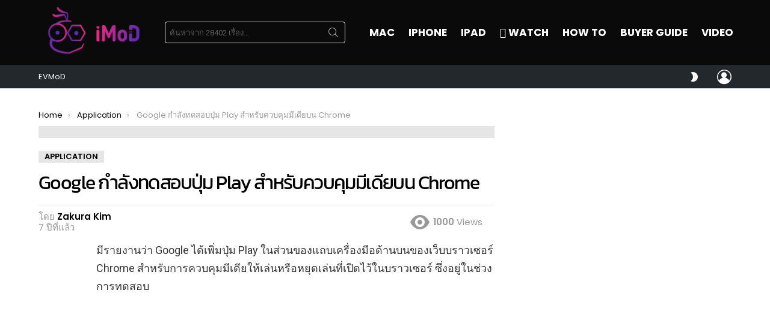

--- FILE ---
content_type: text/html; charset=UTF-8
request_url: https://www.iphonemod.net/google-testing-global-media-controls-chrome.html
body_size: 39618
content:
<!DOCTYPE html>
<!--[if IE 8]>
<html class="no-js g1-off-outside lt-ie10 lt-ie9" id="ie8" lang="th"><![endif]-->
<!--[if IE 9]>
<html class="no-js g1-off-outside lt-ie10" id="ie9" lang="th"><![endif]-->
<!--[if !IE]><!-->
<html class="no-js g1-off-outside" lang="th"><!--<![endif]-->
<head>
	<meta charset="UTF-8"/>
	<link rel="profile" href="https://gmpg.org/xfn/11" />
	<link rel="pingback" href="https://www.iphonemod.net/xmlrpc.php"/>

	<meta name='robots' content='index, follow, max-image-preview:large, max-snippet:-1, max-video-preview:-1' />

<meta name="viewport" content="initial-scale=1.0, minimum-scale=1.0, height=device-height, width=device-width" />

	<!-- This site is optimized with the Yoast SEO plugin v23.2 - https://yoast.com/wordpress/plugins/seo/ -->
	<title>Google กำลังทดสอบปุ่ม Play สำหรับควบคุมมีเดียบน Chrome</title>
	<meta name="description" content="มีรายงานว่า Google ได้เพิ่มปุ่ม Play ในส่วนของแถบเครื่องมือด้านบนของเว็บบราวเซอร์ Chrome สำหรับการควบคุมมีเดียให้เล่นหรือหยุดเล่นที่เปิดไว้ในบราวเซอร์ ซึ่งอยู่ในช่วงการทดสอบ" />
	<link rel="canonical" href="https://www.iphonemod.net/google-testing-global-media-controls-chrome.html" />
	<meta property="og:locale" content="th_TH" />
	<meta property="og:type" content="article" />
	<meta property="og:title" content="Google กำลังทดสอบปุ่ม Play สำหรับควบคุมมีเดียบน Chrome" />
	<meta property="og:description" content="มีรายงานว่า Google ได้เพิ่มปุ่ม Play ในส่วนของแถบเครื่องมือด้านบนของเว็บบราวเซอร์ Chrome สำหรับการควบคุมมีเดียให้เล่นหรือหยุดเล่นที่เปิดไว้ในบราวเซอร์ ซึ่งอยู่ในช่วงการทดสอบ" />
	<meta property="og:url" content="https://www.iphonemod.net/google-testing-global-media-controls-chrome.html" />
	<meta property="og:site_name" content="iMoD" />
	<meta property="article:publisher" content="https://www.facebook.com/iPhonemod/" />
	<meta property="article:author" content="https://www.facebook.com/mamysakura" />
	<meta property="article:published_time" content="2019-07-07T01:33:34+00:00" />
	<meta property="article:modified_time" content="2019-07-07T01:36:03+00:00" />
	<meta property="og:image" content="https://www.iphonemod.net/wp-content/uploads/2019/07/google-testing-global-media-controls-chrome.jpg" />
	<meta property="og:image:width" content="1024" />
	<meta property="og:image:height" content="535" />
	<meta property="og:image:type" content="image/jpeg" />
	<meta name="author" content="Zakura Kim" />
	<meta name="twitter:card" content="summary_large_image" />
	<meta name="twitter:creator" content="@iphonemods" />
	<meta name="twitter:site" content="@iphonemods" />
	<meta name="twitter:label1" content="Written by" />
	<meta name="twitter:data1" content="Zakura Kim" />
	<script type="application/ld+json" class="yoast-schema-graph">{"@context":"https://schema.org","@graph":[{"@type":"WebPage","@id":"https://www.iphonemod.net/google-testing-global-media-controls-chrome.html","url":"https://www.iphonemod.net/google-testing-global-media-controls-chrome.html","name":"Google กำลังทดสอบปุ่ม Play สำหรับควบคุมมีเดียบน Chrome","isPartOf":{"@id":"https://www.iphonemod.net/#website"},"primaryImageOfPage":{"@id":"https://www.iphonemod.net/google-testing-global-media-controls-chrome.html#primaryimage"},"image":{"@id":"https://www.iphonemod.net/google-testing-global-media-controls-chrome.html#primaryimage"},"thumbnailUrl":"https://www.iphonemod.net/wp-content/uploads/2019/07/google-testing-global-media-controls-chrome.jpg","datePublished":"2019-07-07T01:33:34+00:00","dateModified":"2019-07-07T01:36:03+00:00","author":{"@id":"https://www.iphonemod.net/#/schema/person/020337991cd98201444d7d982dd8cd75"},"description":"มีรายงานว่า Google ได้เพิ่มปุ่ม Play ในส่วนของแถบเครื่องมือด้านบนของเว็บบราวเซอร์ Chrome สำหรับการควบคุมมีเดียให้เล่นหรือหยุดเล่นที่เปิดไว้ในบราวเซอร์ ซึ่งอยู่ในช่วงการทดสอบ","breadcrumb":{"@id":"https://www.iphonemod.net/google-testing-global-media-controls-chrome.html#breadcrumb"},"inLanguage":"th","potentialAction":[{"@type":"ReadAction","target":["https://www.iphonemod.net/google-testing-global-media-controls-chrome.html"]}]},{"@type":"ImageObject","inLanguage":"th","@id":"https://www.iphonemod.net/google-testing-global-media-controls-chrome.html#primaryimage","url":"https://www.iphonemod.net/wp-content/uploads/2019/07/google-testing-global-media-controls-chrome.jpg","contentUrl":"https://www.iphonemod.net/wp-content/uploads/2019/07/google-testing-global-media-controls-chrome.jpg","width":1024,"height":535,"caption":"Google Testing Global Media Controls Chrome"},{"@type":"BreadcrumbList","@id":"https://www.iphonemod.net/google-testing-global-media-controls-chrome.html#breadcrumb","itemListElement":[{"@type":"ListItem","position":1,"name":"Home","item":"https://www.iphonemod.net/"},{"@type":"ListItem","position":2,"name":"Google กำลังทดสอบปุ่ม Play สำหรับควบคุมมีเดียบน Chrome"}]},{"@type":"WebSite","@id":"https://www.iphonemod.net/#website","url":"https://www.iphonemod.net/","name":"iMoD","description":"รีวิว Apple - Gadget - EV - Lifestyle IT","potentialAction":[{"@type":"SearchAction","target":{"@type":"EntryPoint","urlTemplate":"https://www.iphonemod.net/?s={search_term_string}"},"query-input":"required name=search_term_string"}],"inLanguage":"th"},{"@type":"Person","@id":"https://www.iphonemod.net/#/schema/person/020337991cd98201444d7d982dd8cd75","name":"Zakura Kim","image":{"@type":"ImageObject","inLanguage":"th","@id":"https://www.iphonemod.net/#/schema/person/image/","url":"https://secure.gravatar.com/avatar/3daca3f53ef7ea65e7286f912472130a?s=96&r=g","contentUrl":"https://secure.gravatar.com/avatar/3daca3f53ef7ea65e7286f912472130a?s=96&r=g","caption":"Zakura Kim"},"description":"Bachelor degree of science, Software engineering major, Payap University","sameAs":["https://www.facebook.com/mamysakura"],"url":"https://www.iphonemod.net/author/sakura"}]}</script>
	<!-- / Yoast SEO plugin. -->


<link rel='dns-prefetch' href='//fonts.googleapis.com' />

<link rel="alternate" type="application/rss+xml" title="iMoD &raquo; ฟีด" href="https://www.iphonemod.net/feed" />
<link rel="alternate" type="application/rss+xml" title="iMoD &raquo; ฟีดความเห็น" href="https://www.iphonemod.net/comments/feed" />
<script type="cc46ca04ed74644ed51cfb83-text/javascript" id="wpp-js" src="https://www.iphonemod.net/wp-content/plugins/wordpress-popular-posts/assets/js/wpp.min.js?ver=7.3.3" data-sampling="1" data-sampling-rate="5000" data-api-url="https://www.iphonemod.net/wp-json/wordpress-popular-posts" data-post-id="154408" data-token="bda4b4c2c2" data-lang="0" data-debug="0"></script>
		<!-- This site uses the Google Analytics by MonsterInsights plugin v9.6.0 - Using Analytics tracking - https://www.monsterinsights.com/ -->
							<script src="//www.googletagmanager.com/gtag/js?id=G-BJRKSYTC0B"  data-cfasync="false" data-wpfc-render="false" type="text/javascript" async></script>
			<script data-cfasync="false" data-wpfc-render="false" type="text/javascript">
				var mi_version = '9.6.0';
				var mi_track_user = true;
				var mi_no_track_reason = '';
								var MonsterInsightsDefaultLocations = {"page_location":"https:\/\/www.iphonemod.net\/google-testing-global-media-controls-chrome.html\/"};
								if ( typeof MonsterInsightsPrivacyGuardFilter === 'function' ) {
					var MonsterInsightsLocations = (typeof MonsterInsightsExcludeQuery === 'object') ? MonsterInsightsPrivacyGuardFilter( MonsterInsightsExcludeQuery ) : MonsterInsightsPrivacyGuardFilter( MonsterInsightsDefaultLocations );
				} else {
					var MonsterInsightsLocations = (typeof MonsterInsightsExcludeQuery === 'object') ? MonsterInsightsExcludeQuery : MonsterInsightsDefaultLocations;
				}

								var disableStrs = [
										'ga-disable-G-BJRKSYTC0B',
									];

				/* Function to detect opted out users */
				function __gtagTrackerIsOptedOut() {
					for (var index = 0; index < disableStrs.length; index++) {
						if (document.cookie.indexOf(disableStrs[index] + '=true') > -1) {
							return true;
						}
					}

					return false;
				}

				/* Disable tracking if the opt-out cookie exists. */
				if (__gtagTrackerIsOptedOut()) {
					for (var index = 0; index < disableStrs.length; index++) {
						window[disableStrs[index]] = true;
					}
				}

				/* Opt-out function */
				function __gtagTrackerOptout() {
					for (var index = 0; index < disableStrs.length; index++) {
						document.cookie = disableStrs[index] + '=true; expires=Thu, 31 Dec 2099 23:59:59 UTC; path=/';
						window[disableStrs[index]] = true;
					}
				}

				if ('undefined' === typeof gaOptout) {
					function gaOptout() {
						__gtagTrackerOptout();
					}
				}
								window.dataLayer = window.dataLayer || [];

				window.MonsterInsightsDualTracker = {
					helpers: {},
					trackers: {},
				};
				if (mi_track_user) {
					function __gtagDataLayer() {
						dataLayer.push(arguments);
					}

					function __gtagTracker(type, name, parameters) {
						if (!parameters) {
							parameters = {};
						}

						if (parameters.send_to) {
							__gtagDataLayer.apply(null, arguments);
							return;
						}

						if (type === 'event') {
														parameters.send_to = monsterinsights_frontend.v4_id;
							var hookName = name;
							if (typeof parameters['event_category'] !== 'undefined') {
								hookName = parameters['event_category'] + ':' + name;
							}

							if (typeof MonsterInsightsDualTracker.trackers[hookName] !== 'undefined') {
								MonsterInsightsDualTracker.trackers[hookName](parameters);
							} else {
								__gtagDataLayer('event', name, parameters);
							}
							
						} else {
							__gtagDataLayer.apply(null, arguments);
						}
					}

					__gtagTracker('js', new Date());
					__gtagTracker('set', {
						'developer_id.dZGIzZG': true,
											});
					if ( MonsterInsightsLocations.page_location ) {
						__gtagTracker('set', MonsterInsightsLocations);
					}
										__gtagTracker('config', 'G-BJRKSYTC0B', {"forceSSL":"true","link_attribution":"true"} );
															window.gtag = __gtagTracker;										(function () {
						/* https://developers.google.com/analytics/devguides/collection/analyticsjs/ */
						/* ga and __gaTracker compatibility shim. */
						var noopfn = function () {
							return null;
						};
						var newtracker = function () {
							return new Tracker();
						};
						var Tracker = function () {
							return null;
						};
						var p = Tracker.prototype;
						p.get = noopfn;
						p.set = noopfn;
						p.send = function () {
							var args = Array.prototype.slice.call(arguments);
							args.unshift('send');
							__gaTracker.apply(null, args);
						};
						var __gaTracker = function () {
							var len = arguments.length;
							if (len === 0) {
								return;
							}
							var f = arguments[len - 1];
							if (typeof f !== 'object' || f === null || typeof f.hitCallback !== 'function') {
								if ('send' === arguments[0]) {
									var hitConverted, hitObject = false, action;
									if ('event' === arguments[1]) {
										if ('undefined' !== typeof arguments[3]) {
											hitObject = {
												'eventAction': arguments[3],
												'eventCategory': arguments[2],
												'eventLabel': arguments[4],
												'value': arguments[5] ? arguments[5] : 1,
											}
										}
									}
									if ('pageview' === arguments[1]) {
										if ('undefined' !== typeof arguments[2]) {
											hitObject = {
												'eventAction': 'page_view',
												'page_path': arguments[2],
											}
										}
									}
									if (typeof arguments[2] === 'object') {
										hitObject = arguments[2];
									}
									if (typeof arguments[5] === 'object') {
										Object.assign(hitObject, arguments[5]);
									}
									if ('undefined' !== typeof arguments[1].hitType) {
										hitObject = arguments[1];
										if ('pageview' === hitObject.hitType) {
											hitObject.eventAction = 'page_view';
										}
									}
									if (hitObject) {
										action = 'timing' === arguments[1].hitType ? 'timing_complete' : hitObject.eventAction;
										hitConverted = mapArgs(hitObject);
										__gtagTracker('event', action, hitConverted);
									}
								}
								return;
							}

							function mapArgs(args) {
								var arg, hit = {};
								var gaMap = {
									'eventCategory': 'event_category',
									'eventAction': 'event_action',
									'eventLabel': 'event_label',
									'eventValue': 'event_value',
									'nonInteraction': 'non_interaction',
									'timingCategory': 'event_category',
									'timingVar': 'name',
									'timingValue': 'value',
									'timingLabel': 'event_label',
									'page': 'page_path',
									'location': 'page_location',
									'title': 'page_title',
									'referrer' : 'page_referrer',
								};
								for (arg in args) {
																		if (!(!args.hasOwnProperty(arg) || !gaMap.hasOwnProperty(arg))) {
										hit[gaMap[arg]] = args[arg];
									} else {
										hit[arg] = args[arg];
									}
								}
								return hit;
							}

							try {
								f.hitCallback();
							} catch (ex) {
							}
						};
						__gaTracker.create = newtracker;
						__gaTracker.getByName = newtracker;
						__gaTracker.getAll = function () {
							return [];
						};
						__gaTracker.remove = noopfn;
						__gaTracker.loaded = true;
						window['__gaTracker'] = __gaTracker;
					})();
									} else {
										console.log("");
					(function () {
						function __gtagTracker() {
							return null;
						}

						window['__gtagTracker'] = __gtagTracker;
						window['gtag'] = __gtagTracker;
					})();
									}
			</script>
				<!-- / Google Analytics by MonsterInsights -->
		<script type="cc46ca04ed74644ed51cfb83-text/javascript">
/* <![CDATA[ */
window._wpemojiSettings = {"baseUrl":"https:\/\/s.w.org\/images\/core\/emoji\/14.0.0\/72x72\/","ext":".png","svgUrl":"https:\/\/s.w.org\/images\/core\/emoji\/14.0.0\/svg\/","svgExt":".svg","source":{"concatemoji":"https:\/\/www.iphonemod.net\/wp-includes\/js\/wp-emoji-release.min.js?ver=6.4.5"}};
/*! This file is auto-generated */
!function(i,n){var o,s,e;function c(e){try{var t={supportTests:e,timestamp:(new Date).valueOf()};sessionStorage.setItem(o,JSON.stringify(t))}catch(e){}}function p(e,t,n){e.clearRect(0,0,e.canvas.width,e.canvas.height),e.fillText(t,0,0);var t=new Uint32Array(e.getImageData(0,0,e.canvas.width,e.canvas.height).data),r=(e.clearRect(0,0,e.canvas.width,e.canvas.height),e.fillText(n,0,0),new Uint32Array(e.getImageData(0,0,e.canvas.width,e.canvas.height).data));return t.every(function(e,t){return e===r[t]})}function u(e,t,n){switch(t){case"flag":return n(e,"\ud83c\udff3\ufe0f\u200d\u26a7\ufe0f","\ud83c\udff3\ufe0f\u200b\u26a7\ufe0f")?!1:!n(e,"\ud83c\uddfa\ud83c\uddf3","\ud83c\uddfa\u200b\ud83c\uddf3")&&!n(e,"\ud83c\udff4\udb40\udc67\udb40\udc62\udb40\udc65\udb40\udc6e\udb40\udc67\udb40\udc7f","\ud83c\udff4\u200b\udb40\udc67\u200b\udb40\udc62\u200b\udb40\udc65\u200b\udb40\udc6e\u200b\udb40\udc67\u200b\udb40\udc7f");case"emoji":return!n(e,"\ud83e\udef1\ud83c\udffb\u200d\ud83e\udef2\ud83c\udfff","\ud83e\udef1\ud83c\udffb\u200b\ud83e\udef2\ud83c\udfff")}return!1}function f(e,t,n){var r="undefined"!=typeof WorkerGlobalScope&&self instanceof WorkerGlobalScope?new OffscreenCanvas(300,150):i.createElement("canvas"),a=r.getContext("2d",{willReadFrequently:!0}),o=(a.textBaseline="top",a.font="600 32px Arial",{});return e.forEach(function(e){o[e]=t(a,e,n)}),o}function t(e){var t=i.createElement("script");t.src=e,t.defer=!0,i.head.appendChild(t)}"undefined"!=typeof Promise&&(o="wpEmojiSettingsSupports",s=["flag","emoji"],n.supports={everything:!0,everythingExceptFlag:!0},e=new Promise(function(e){i.addEventListener("DOMContentLoaded",e,{once:!0})}),new Promise(function(t){var n=function(){try{var e=JSON.parse(sessionStorage.getItem(o));if("object"==typeof e&&"number"==typeof e.timestamp&&(new Date).valueOf()<e.timestamp+604800&&"object"==typeof e.supportTests)return e.supportTests}catch(e){}return null}();if(!n){if("undefined"!=typeof Worker&&"undefined"!=typeof OffscreenCanvas&&"undefined"!=typeof URL&&URL.createObjectURL&&"undefined"!=typeof Blob)try{var e="postMessage("+f.toString()+"("+[JSON.stringify(s),u.toString(),p.toString()].join(",")+"));",r=new Blob([e],{type:"text/javascript"}),a=new Worker(URL.createObjectURL(r),{name:"wpTestEmojiSupports"});return void(a.onmessage=function(e){c(n=e.data),a.terminate(),t(n)})}catch(e){}c(n=f(s,u,p))}t(n)}).then(function(e){for(var t in e)n.supports[t]=e[t],n.supports.everything=n.supports.everything&&n.supports[t],"flag"!==t&&(n.supports.everythingExceptFlag=n.supports.everythingExceptFlag&&n.supports[t]);n.supports.everythingExceptFlag=n.supports.everythingExceptFlag&&!n.supports.flag,n.DOMReady=!1,n.readyCallback=function(){n.DOMReady=!0}}).then(function(){return e}).then(function(){var e;n.supports.everything||(n.readyCallback(),(e=n.source||{}).concatemoji?t(e.concatemoji):e.wpemoji&&e.twemoji&&(t(e.twemoji),t(e.wpemoji)))}))}((window,document),window._wpemojiSettings);
/* ]]> */
</script>
<style id='wp-emoji-styles-inline-css' type='text/css'>

	img.wp-smiley, img.emoji {
		display: inline !important;
		border: none !important;
		box-shadow: none !important;
		height: 1em !important;
		width: 1em !important;
		margin: 0 0.07em !important;
		vertical-align: -0.1em !important;
		background: none !important;
		padding: 0 !important;
	}
</style>
<link rel='stylesheet' id='quads-style-css-css' href='https://www.iphonemod.net/wp-content/plugins/quick-adsense-reloaded/includes/gutenberg/dist/blocks.style.build.css?ver=2.0.92' type='text/css' media='all' />
<style id='classic-theme-styles-inline-css' type='text/css'>
/*! This file is auto-generated */
.wp-block-button__link{color:#fff;background-color:#32373c;border-radius:9999px;box-shadow:none;text-decoration:none;padding:calc(.667em + 2px) calc(1.333em + 2px);font-size:1.125em}.wp-block-file__button{background:#32373c;color:#fff;text-decoration:none}
</style>
<style id='global-styles-inline-css' type='text/css'>
body{--wp--preset--color--black: #000000;--wp--preset--color--cyan-bluish-gray: #abb8c3;--wp--preset--color--white: #ffffff;--wp--preset--color--pale-pink: #f78da7;--wp--preset--color--vivid-red: #cf2e2e;--wp--preset--color--luminous-vivid-orange: #ff6900;--wp--preset--color--luminous-vivid-amber: #fcb900;--wp--preset--color--light-green-cyan: #7bdcb5;--wp--preset--color--vivid-green-cyan: #00d084;--wp--preset--color--pale-cyan-blue: #8ed1fc;--wp--preset--color--vivid-cyan-blue: #0693e3;--wp--preset--color--vivid-purple: #9b51e0;--wp--preset--gradient--vivid-cyan-blue-to-vivid-purple: linear-gradient(135deg,rgba(6,147,227,1) 0%,rgb(155,81,224) 100%);--wp--preset--gradient--light-green-cyan-to-vivid-green-cyan: linear-gradient(135deg,rgb(122,220,180) 0%,rgb(0,208,130) 100%);--wp--preset--gradient--luminous-vivid-amber-to-luminous-vivid-orange: linear-gradient(135deg,rgba(252,185,0,1) 0%,rgba(255,105,0,1) 100%);--wp--preset--gradient--luminous-vivid-orange-to-vivid-red: linear-gradient(135deg,rgba(255,105,0,1) 0%,rgb(207,46,46) 100%);--wp--preset--gradient--very-light-gray-to-cyan-bluish-gray: linear-gradient(135deg,rgb(238,238,238) 0%,rgb(169,184,195) 100%);--wp--preset--gradient--cool-to-warm-spectrum: linear-gradient(135deg,rgb(74,234,220) 0%,rgb(151,120,209) 20%,rgb(207,42,186) 40%,rgb(238,44,130) 60%,rgb(251,105,98) 80%,rgb(254,248,76) 100%);--wp--preset--gradient--blush-light-purple: linear-gradient(135deg,rgb(255,206,236) 0%,rgb(152,150,240) 100%);--wp--preset--gradient--blush-bordeaux: linear-gradient(135deg,rgb(254,205,165) 0%,rgb(254,45,45) 50%,rgb(107,0,62) 100%);--wp--preset--gradient--luminous-dusk: linear-gradient(135deg,rgb(255,203,112) 0%,rgb(199,81,192) 50%,rgb(65,88,208) 100%);--wp--preset--gradient--pale-ocean: linear-gradient(135deg,rgb(255,245,203) 0%,rgb(182,227,212) 50%,rgb(51,167,181) 100%);--wp--preset--gradient--electric-grass: linear-gradient(135deg,rgb(202,248,128) 0%,rgb(113,206,126) 100%);--wp--preset--gradient--midnight: linear-gradient(135deg,rgb(2,3,129) 0%,rgb(40,116,252) 100%);--wp--preset--font-size--small: 13px;--wp--preset--font-size--medium: 20px;--wp--preset--font-size--large: 36px;--wp--preset--font-size--x-large: 42px;--wp--preset--spacing--20: 0.44rem;--wp--preset--spacing--30: 0.67rem;--wp--preset--spacing--40: 1rem;--wp--preset--spacing--50: 1.5rem;--wp--preset--spacing--60: 2.25rem;--wp--preset--spacing--70: 3.38rem;--wp--preset--spacing--80: 5.06rem;--wp--preset--shadow--natural: 6px 6px 9px rgba(0, 0, 0, 0.2);--wp--preset--shadow--deep: 12px 12px 50px rgba(0, 0, 0, 0.4);--wp--preset--shadow--sharp: 6px 6px 0px rgba(0, 0, 0, 0.2);--wp--preset--shadow--outlined: 6px 6px 0px -3px rgba(255, 255, 255, 1), 6px 6px rgba(0, 0, 0, 1);--wp--preset--shadow--crisp: 6px 6px 0px rgba(0, 0, 0, 1);}:where(.is-layout-flex){gap: 0.5em;}:where(.is-layout-grid){gap: 0.5em;}body .is-layout-flow > .alignleft{float: left;margin-inline-start: 0;margin-inline-end: 2em;}body .is-layout-flow > .alignright{float: right;margin-inline-start: 2em;margin-inline-end: 0;}body .is-layout-flow > .aligncenter{margin-left: auto !important;margin-right: auto !important;}body .is-layout-constrained > .alignleft{float: left;margin-inline-start: 0;margin-inline-end: 2em;}body .is-layout-constrained > .alignright{float: right;margin-inline-start: 2em;margin-inline-end: 0;}body .is-layout-constrained > .aligncenter{margin-left: auto !important;margin-right: auto !important;}body .is-layout-constrained > :where(:not(.alignleft):not(.alignright):not(.alignfull)){max-width: var(--wp--style--global--content-size);margin-left: auto !important;margin-right: auto !important;}body .is-layout-constrained > .alignwide{max-width: var(--wp--style--global--wide-size);}body .is-layout-flex{display: flex;}body .is-layout-flex{flex-wrap: wrap;align-items: center;}body .is-layout-flex > *{margin: 0;}body .is-layout-grid{display: grid;}body .is-layout-grid > *{margin: 0;}:where(.wp-block-columns.is-layout-flex){gap: 2em;}:where(.wp-block-columns.is-layout-grid){gap: 2em;}:where(.wp-block-post-template.is-layout-flex){gap: 1.25em;}:where(.wp-block-post-template.is-layout-grid){gap: 1.25em;}.has-black-color{color: var(--wp--preset--color--black) !important;}.has-cyan-bluish-gray-color{color: var(--wp--preset--color--cyan-bluish-gray) !important;}.has-white-color{color: var(--wp--preset--color--white) !important;}.has-pale-pink-color{color: var(--wp--preset--color--pale-pink) !important;}.has-vivid-red-color{color: var(--wp--preset--color--vivid-red) !important;}.has-luminous-vivid-orange-color{color: var(--wp--preset--color--luminous-vivid-orange) !important;}.has-luminous-vivid-amber-color{color: var(--wp--preset--color--luminous-vivid-amber) !important;}.has-light-green-cyan-color{color: var(--wp--preset--color--light-green-cyan) !important;}.has-vivid-green-cyan-color{color: var(--wp--preset--color--vivid-green-cyan) !important;}.has-pale-cyan-blue-color{color: var(--wp--preset--color--pale-cyan-blue) !important;}.has-vivid-cyan-blue-color{color: var(--wp--preset--color--vivid-cyan-blue) !important;}.has-vivid-purple-color{color: var(--wp--preset--color--vivid-purple) !important;}.has-black-background-color{background-color: var(--wp--preset--color--black) !important;}.has-cyan-bluish-gray-background-color{background-color: var(--wp--preset--color--cyan-bluish-gray) !important;}.has-white-background-color{background-color: var(--wp--preset--color--white) !important;}.has-pale-pink-background-color{background-color: var(--wp--preset--color--pale-pink) !important;}.has-vivid-red-background-color{background-color: var(--wp--preset--color--vivid-red) !important;}.has-luminous-vivid-orange-background-color{background-color: var(--wp--preset--color--luminous-vivid-orange) !important;}.has-luminous-vivid-amber-background-color{background-color: var(--wp--preset--color--luminous-vivid-amber) !important;}.has-light-green-cyan-background-color{background-color: var(--wp--preset--color--light-green-cyan) !important;}.has-vivid-green-cyan-background-color{background-color: var(--wp--preset--color--vivid-green-cyan) !important;}.has-pale-cyan-blue-background-color{background-color: var(--wp--preset--color--pale-cyan-blue) !important;}.has-vivid-cyan-blue-background-color{background-color: var(--wp--preset--color--vivid-cyan-blue) !important;}.has-vivid-purple-background-color{background-color: var(--wp--preset--color--vivid-purple) !important;}.has-black-border-color{border-color: var(--wp--preset--color--black) !important;}.has-cyan-bluish-gray-border-color{border-color: var(--wp--preset--color--cyan-bluish-gray) !important;}.has-white-border-color{border-color: var(--wp--preset--color--white) !important;}.has-pale-pink-border-color{border-color: var(--wp--preset--color--pale-pink) !important;}.has-vivid-red-border-color{border-color: var(--wp--preset--color--vivid-red) !important;}.has-luminous-vivid-orange-border-color{border-color: var(--wp--preset--color--luminous-vivid-orange) !important;}.has-luminous-vivid-amber-border-color{border-color: var(--wp--preset--color--luminous-vivid-amber) !important;}.has-light-green-cyan-border-color{border-color: var(--wp--preset--color--light-green-cyan) !important;}.has-vivid-green-cyan-border-color{border-color: var(--wp--preset--color--vivid-green-cyan) !important;}.has-pale-cyan-blue-border-color{border-color: var(--wp--preset--color--pale-cyan-blue) !important;}.has-vivid-cyan-blue-border-color{border-color: var(--wp--preset--color--vivid-cyan-blue) !important;}.has-vivid-purple-border-color{border-color: var(--wp--preset--color--vivid-purple) !important;}.has-vivid-cyan-blue-to-vivid-purple-gradient-background{background: var(--wp--preset--gradient--vivid-cyan-blue-to-vivid-purple) !important;}.has-light-green-cyan-to-vivid-green-cyan-gradient-background{background: var(--wp--preset--gradient--light-green-cyan-to-vivid-green-cyan) !important;}.has-luminous-vivid-amber-to-luminous-vivid-orange-gradient-background{background: var(--wp--preset--gradient--luminous-vivid-amber-to-luminous-vivid-orange) !important;}.has-luminous-vivid-orange-to-vivid-red-gradient-background{background: var(--wp--preset--gradient--luminous-vivid-orange-to-vivid-red) !important;}.has-very-light-gray-to-cyan-bluish-gray-gradient-background{background: var(--wp--preset--gradient--very-light-gray-to-cyan-bluish-gray) !important;}.has-cool-to-warm-spectrum-gradient-background{background: var(--wp--preset--gradient--cool-to-warm-spectrum) !important;}.has-blush-light-purple-gradient-background{background: var(--wp--preset--gradient--blush-light-purple) !important;}.has-blush-bordeaux-gradient-background{background: var(--wp--preset--gradient--blush-bordeaux) !important;}.has-luminous-dusk-gradient-background{background: var(--wp--preset--gradient--luminous-dusk) !important;}.has-pale-ocean-gradient-background{background: var(--wp--preset--gradient--pale-ocean) !important;}.has-electric-grass-gradient-background{background: var(--wp--preset--gradient--electric-grass) !important;}.has-midnight-gradient-background{background: var(--wp--preset--gradient--midnight) !important;}.has-small-font-size{font-size: var(--wp--preset--font-size--small) !important;}.has-medium-font-size{font-size: var(--wp--preset--font-size--medium) !important;}.has-large-font-size{font-size: var(--wp--preset--font-size--large) !important;}.has-x-large-font-size{font-size: var(--wp--preset--font-size--x-large) !important;}
.wp-block-navigation a:where(:not(.wp-element-button)){color: inherit;}
:where(.wp-block-post-template.is-layout-flex){gap: 1.25em;}:where(.wp-block-post-template.is-layout-grid){gap: 1.25em;}
:where(.wp-block-columns.is-layout-flex){gap: 2em;}:where(.wp-block-columns.is-layout-grid){gap: 2em;}
.wp-block-pullquote{font-size: 1.5em;line-height: 1.6;}
</style>
<link rel='stylesheet' id='mace-lazy-load-youtube-css' href='https://www.iphonemod.net/wp-content/plugins/media-ace/includes/lazy-load/assets/css/youtube.min.css?ver=1.4.4' type='text/css' media='all' />
<link rel='stylesheet' id='mace-gallery-css' href='https://www.iphonemod.net/wp-content/plugins/media-ace/includes/gallery/css/gallery.min.css?ver=6.4.5' type='text/css' media='all' />
<link rel='stylesheet' id='seed-social-css' href='https://www.iphonemod.net/wp-content/plugins/seed-social/style.css?ver=2021.02' type='text/css' media='all' />
<link rel='stylesheet' id='wordpress-popular-posts-css-css' href='https://www.iphonemod.net/wp-content/plugins/wordpress-popular-posts/assets/css/wpp.css?ver=7.3.3' type='text/css' media='all' />
<link rel='stylesheet' id='g1-main-css' href='https://www.iphonemod.net/wp-content/themes/bimber/css/9.2.5/styles/minimal/all-light.min.css?ver=9.2.5' type='text/css' media='all' />
<link rel='stylesheet' id='bimber-single-css' href='https://www.iphonemod.net/wp-content/themes/bimber/css/9.2.5/styles/minimal/single-light.min.css?ver=9.2.5' type='text/css' media='all' />
<link rel='stylesheet' id='bimber-comments-css' href='https://www.iphonemod.net/wp-content/themes/bimber/css/9.2.5/styles/minimal/comments-light.min.css?ver=9.2.5' type='text/css' media='all' />
<link rel='stylesheet' id='bimber-google-fonts-css' href='//fonts.googleapis.com/css?family=Roboto%3A400%2C300%2C500%2C600%2C700%2C900%7CPoppins%3A400%2C300%2C500%2C600%2C700&#038;subset=latin%2Clatin-ext&#038;display=swap&#038;ver=9.2.5' type='text/css' media='all' />
<link rel='stylesheet' id='bimber-style-css' href='https://www.iphonemod.net/wp-content/themes/bimber-child-theme/style.css?ver=6.4.5' type='text/css' media='all' />
<link rel='stylesheet' id='elementor-lazyload-css' href='https://www.iphonemod.net/wp-content/plugins/elementor/assets/css/modules/lazyload/frontend.min.css?ver=3.18.3' type='text/css' media='all' />
<link rel='stylesheet' id='bimber-mashshare-css' href='https://www.iphonemod.net/wp-content/themes/bimber/css/9.2.5/styles/minimal/mashshare-light.min.css?ver=9.2.5' type='text/css' media='all' />
<link rel='stylesheet' id='elementor-frontend-css' href='https://www.iphonemod.net/wp-content/plugins/elementor/assets/css/frontend.min.css?ver=3.18.3' type='text/css' media='all' />
<link rel='stylesheet' id='eael-general-css' href='https://www.iphonemod.net/wp-content/plugins/essential-addons-for-elementor-lite/assets/front-end/css/view/general.min.css?ver=5.9.3' type='text/css' media='all' />
<script type="cc46ca04ed74644ed51cfb83-text/javascript" src="https://www.iphonemod.net/wp-content/plugins/google-analytics-premium/assets/js/frontend-gtag.min.js?ver=9.6.0" id="monsterinsights-frontend-script-js" async="async" data-wp-strategy="async"></script>
<script data-cfasync="false" data-wpfc-render="false" type="text/javascript" id='monsterinsights-frontend-script-js-extra'>/* <![CDATA[ */
var monsterinsights_frontend = {"js_events_tracking":"true","download_extensions":"doc,pdf,ppt,zip,xls,docx,pptx,xlsx","inbound_paths":"[{\"path\":\"\\\/go\\\/\",\"label\":\"affiliate\"},{\"path\":\"\\\/recommend\\\/\",\"label\":\"affiliate\"}]","home_url":"https:\/\/www.iphonemod.net","hash_tracking":"false","v4_id":"G-BJRKSYTC0B"};/* ]]> */
</script>
<script type="cc46ca04ed74644ed51cfb83-text/javascript" src="https://www.iphonemod.net/wp-includes/js/jquery/jquery.min.js?ver=3.7.1" id="jquery-core-js"></script>
<script type="cc46ca04ed74644ed51cfb83-text/javascript" src="https://www.iphonemod.net/wp-includes/js/jquery/jquery-migrate.min.js?ver=3.4.1" id="jquery-migrate-js"></script>
<script type="cc46ca04ed74644ed51cfb83-text/javascript" src="https://www.iphonemod.net/wp-content/themes/bimber/js/modernizr/modernizr-custom.min.js?ver=3.3.0" id="modernizr-js"></script>
<link rel="https://api.w.org/" href="https://www.iphonemod.net/wp-json/" /><link rel="alternate" type="application/json" href="https://www.iphonemod.net/wp-json/wp/v2/posts/154408" /><link rel="EditURI" type="application/rsd+xml" title="RSD" href="https://www.iphonemod.net/xmlrpc.php?rsd" />
<link rel='shortlink' href='https://www.iphonemod.net/?p=154408' />
<link rel="alternate" type="application/json+oembed" href="https://www.iphonemod.net/wp-json/oembed/1.0/embed?url=https%3A%2F%2Fwww.iphonemod.net%2Fgoogle-testing-global-media-controls-chrome.html" />
<link rel="alternate" type="text/xml+oembed" href="https://www.iphonemod.net/wp-json/oembed/1.0/embed?url=https%3A%2F%2Fwww.iphonemod.net%2Fgoogle-testing-global-media-controls-chrome.html&#038;format=xml" />
<meta property="fb:app_id" content="115984535135827"/>	
	
	<style type="text/css">@font-face {font-family:Prompt;font-style:normal;font-weight:100;src:url(/cf-fonts/s/prompt/5.0.12/latin-ext/100/normal.woff2);unicode-range:U+0100-02AF,U+0304,U+0308,U+0329,U+1E00-1E9F,U+1EF2-1EFF,U+2020,U+20A0-20AB,U+20AD-20CF,U+2113,U+2C60-2C7F,U+A720-A7FF;font-display:swap;}@font-face {font-family:Prompt;font-style:normal;font-weight:100;src:url(/cf-fonts/s/prompt/5.0.12/vietnamese/100/normal.woff2);unicode-range:U+0102-0103,U+0110-0111,U+0128-0129,U+0168-0169,U+01A0-01A1,U+01AF-01B0,U+0300-0301,U+0303-0304,U+0308-0309,U+0323,U+0329,U+1EA0-1EF9,U+20AB;font-display:swap;}@font-face {font-family:Prompt;font-style:normal;font-weight:100;src:url(/cf-fonts/s/prompt/5.0.12/latin/100/normal.woff2);unicode-range:U+0000-00FF,U+0131,U+0152-0153,U+02BB-02BC,U+02C6,U+02DA,U+02DC,U+0304,U+0308,U+0329,U+2000-206F,U+2074,U+20AC,U+2122,U+2191,U+2193,U+2212,U+2215,U+FEFF,U+FFFD;font-display:swap;}@font-face {font-family:Prompt;font-style:normal;font-weight:100;src:url(/cf-fonts/s/prompt/5.0.12/thai/100/normal.woff2);unicode-range:U+0E01-0E5B,U+200C-200D,U+25CC;font-display:swap;}@font-face {font-family:Prompt;font-style:normal;font-weight:500;src:url(/cf-fonts/s/prompt/5.0.12/thai/500/normal.woff2);unicode-range:U+0E01-0E5B,U+200C-200D,U+25CC;font-display:swap;}@font-face {font-family:Prompt;font-style:normal;font-weight:500;src:url(/cf-fonts/s/prompt/5.0.12/latin-ext/500/normal.woff2);unicode-range:U+0100-02AF,U+0304,U+0308,U+0329,U+1E00-1E9F,U+1EF2-1EFF,U+2020,U+20A0-20AB,U+20AD-20CF,U+2113,U+2C60-2C7F,U+A720-A7FF;font-display:swap;}@font-face {font-family:Prompt;font-style:normal;font-weight:500;src:url(/cf-fonts/s/prompt/5.0.12/vietnamese/500/normal.woff2);unicode-range:U+0102-0103,U+0110-0111,U+0128-0129,U+0168-0169,U+01A0-01A1,U+01AF-01B0,U+0300-0301,U+0303-0304,U+0308-0309,U+0323,U+0329,U+1EA0-1EF9,U+20AB;font-display:swap;}@font-face {font-family:Prompt;font-style:normal;font-weight:500;src:url(/cf-fonts/s/prompt/5.0.12/latin/500/normal.woff2);unicode-range:U+0000-00FF,U+0131,U+0152-0153,U+02BB-02BC,U+02C6,U+02DA,U+02DC,U+0304,U+0308,U+0329,U+2000-206F,U+2074,U+20AC,U+2122,U+2191,U+2193,U+2212,U+2215,U+FEFF,U+FFFD;font-display:swap;}@font-face {font-family:Kanit;font-style:normal;font-weight:400;src:url(/cf-fonts/s/kanit/5.0.18/latin-ext/400/normal.woff2);unicode-range:U+0100-02AF,U+0304,U+0308,U+0329,U+1E00-1E9F,U+1EF2-1EFF,U+2020,U+20A0-20AB,U+20AD-20CF,U+2113,U+2C60-2C7F,U+A720-A7FF;font-display:swap;}@font-face {font-family:Kanit;font-style:normal;font-weight:400;src:url(/cf-fonts/s/kanit/5.0.18/vietnamese/400/normal.woff2);unicode-range:U+0102-0103,U+0110-0111,U+0128-0129,U+0168-0169,U+01A0-01A1,U+01AF-01B0,U+0300-0301,U+0303-0304,U+0308-0309,U+0323,U+0329,U+1EA0-1EF9,U+20AB;font-display:swap;}@font-face {font-family:Kanit;font-style:normal;font-weight:400;src:url(/cf-fonts/s/kanit/5.0.18/thai/400/normal.woff2);unicode-range:U+0E01-0E5B,U+200C-200D,U+25CC;font-display:swap;}@font-face {font-family:Kanit;font-style:normal;font-weight:400;src:url(/cf-fonts/s/kanit/5.0.18/latin/400/normal.woff2);unicode-range:U+0000-00FF,U+0131,U+0152-0153,U+02BB-02BC,U+02C6,U+02DA,U+02DC,U+0304,U+0308,U+0329,U+2000-206F,U+2074,U+20AC,U+2122,U+2191,U+2193,U+2212,U+2215,U+FEFF,U+FFFD;font-display:swap;}@font-face {font-family:Kanit;font-style:normal;font-weight:500;src:url(/cf-fonts/s/kanit/5.0.18/latin/500/normal.woff2);unicode-range:U+0000-00FF,U+0131,U+0152-0153,U+02BB-02BC,U+02C6,U+02DA,U+02DC,U+0304,U+0308,U+0329,U+2000-206F,U+2074,U+20AC,U+2122,U+2191,U+2193,U+2212,U+2215,U+FEFF,U+FFFD;font-display:swap;}@font-face {font-family:Kanit;font-style:normal;font-weight:500;src:url(/cf-fonts/s/kanit/5.0.18/thai/500/normal.woff2);unicode-range:U+0E01-0E5B,U+200C-200D,U+25CC;font-display:swap;}@font-face {font-family:Kanit;font-style:normal;font-weight:500;src:url(/cf-fonts/s/kanit/5.0.18/latin-ext/500/normal.woff2);unicode-range:U+0100-02AF,U+0304,U+0308,U+0329,U+1E00-1E9F,U+1EF2-1EFF,U+2020,U+20A0-20AB,U+20AD-20CF,U+2113,U+2C60-2C7F,U+A720-A7FF;font-display:swap;}@font-face {font-family:Kanit;font-style:normal;font-weight:500;src:url(/cf-fonts/s/kanit/5.0.18/vietnamese/500/normal.woff2);unicode-range:U+0102-0103,U+0110-0111,U+0128-0129,U+0168-0169,U+01A0-01A1,U+01AF-01B0,U+0300-0301,U+0303-0304,U+0308-0309,U+0323,U+0329,U+1EA0-1EF9,U+20AB;font-display:swap;}</style>	<style>
		.lazyload, .lazyloading {
			opacity: 0;
		}
		.lazyloaded {
			opacity: 1;
		}
		.lazyload,
		.lazyloading,
		.lazyloaded {
			transition: opacity 0.175s ease-in-out;
		}

		iframe.lazyloading {
			opacity: 1;
			transition: opacity 0.375s ease-in-out;
			background: #f2f2f2 no-repeat center;
		}
		iframe.lazyloaded {
			opacity: 1;
		}
	</style>
	<meta property="og:url" content="https://www.iphonemod.net/google-testing-global-media-controls-chrome" />
		<meta property="og:type" content="article" />
		<meta property="og:title" content="Google กำลังทดสอบปุ่ม Play สำหรับควบคุมมีเดียบน Chrome" />
		<meta property="og:description" content="" />
		<meta property="og:image" content="https://www.iphonemod.net/wp-content/uploads/2019/07/google-testing-global-media-controls-chrome.jpg" /><script type="cc46ca04ed74644ed51cfb83-text/javascript">document.cookie = 'quads_browser_width='+screen.width;</script>            <style id="wpp-loading-animation-styles">@-webkit-keyframes bgslide{from{background-position-x:0}to{background-position-x:-200%}}@keyframes bgslide{from{background-position-x:0}to{background-position-x:-200%}}.wpp-widget-block-placeholder,.wpp-shortcode-placeholder{margin:0 auto;width:60px;height:3px;background:#dd3737;background:linear-gradient(90deg,#dd3737 0%,#571313 10%,#dd3737 100%);background-size:200% auto;border-radius:3px;-webkit-animation:bgslide 1s infinite linear;animation:bgslide 1s infinite linear}</style>
            	<style>
	@font-face {
		font-family: "bimber";
							src:url("https://www.iphonemod.net/wp-content/themes/bimber/css/9.2.5/bimber/fonts/bimber.eot");
			src:url("https://www.iphonemod.net/wp-content/themes/bimber/css/9.2.5/bimber/fonts/bimber.eot?#iefix") format("embedded-opentype"),
			url("https://www.iphonemod.net/wp-content/themes/bimber/css/9.2.5/bimber/fonts/bimber.woff") format("woff"),
			url("https://www.iphonemod.net/wp-content/themes/bimber/css/9.2.5/bimber/fonts/bimber.ttf") format("truetype"),
			url("https://www.iphonemod.net/wp-content/themes/bimber/css/9.2.5/bimber/fonts/bimber.svg#bimber") format("svg");
				font-weight: normal;
		font-style: normal;
		font-display: block;
	}
	</style>
		<style type="text/css" media="screen" id="g1-dynamic-styles">
		:root {
	--g1-layout-bg-color: #e6e6e6;
}
body.g1-layout-boxed .g1-body-inner {
	background-color: #e6e6e6;
	background-color: var(--g1-layout-bg-color);
}

:root.g1-skinmode {
	--g1-layout-bg-color: #333333;
}


.g1-layout-boxed .g1-row-layout-page {
max-width: 1212px;
}

/* Global Color Scheme */
a,
.entry-title > a:hover,
.entry-meta a:hover,
.menu-item > a:hover,
.current-menu-item > a,
.mtm-drop-expanded > a,
.g1-nav-single-prev > a > span:before,
.g1-nav-single-next > a > span:after,
.g1-nav-single-prev > a:hover > strong,
.g1-nav-single-prev > a:hover > span,
.g1-nav-single-next > a:hover > strong,
.g1-nav-single-next > a:hover > span,
.mashsb-count,
.archive-title:before,
.snax .snax-item-title > a:hover,
.woocommerce .star-rating span::before,
.woocommerce-page .star-rating span::before {
color: #ff3419;
}

input[type="submit"],
input[type="reset"],
input[type="button"],
button,
.g1-button-solid,
.g1-button-solid:hover,
.g1-arrow-solid,
.entry-categories .entry-category:hover, .author-link,
.author-info .author-link,
.g1-box-icon,
.g1-collection-ticker .g1-collection-title,
.wyr-reaction:hover .wyr-reaction-button,
.wyr-reaction-voted .wyr-reaction-button,
.wyr-reaction .wyr-reaction-bar {
border-color: #ff3419;
background-color: #ff3419;
color: #ffffff;
}



.entry-counter:before {
border-color: #ff3419;
background-color: #ff3419;
color: #ffffff;
}



.g1-quick-nav-tabs .menu-item-type-g1-trending > a,
.entry-flag-trending {
border-color: #bf0029;
background-color: #bf0029;
color: #ffffff;
}

.g1-quick-nav-tabs .menu-item-type-g1-hot > a,
.entry-flag-hot {
border-color: #ff0036;
background-color: #ff0036;
color: #ffffff;
}

.g1-quick-nav-tabs .menu-item-type-g1-popular > a,
.entry-flag-popular {
border-color: #ff577b;
background-color: #ff577b;
color: #ffffff;
}

.entry-flag-members_only {
border-color: #ff0036;
background-color: #ff0036;
color: #ffffff;
}

.entry-flag-coupon {
border-color: #ff0036;
background-color: #ff0036;
color: #ffffff;
}

.g1-featured-without-title .entry-tpl-gridxs .entry-header {
	background-color: transparent;
	background-image: linear-gradient(to bottom right, rgba(255,52, 25, 0.8 ), rgba(255,102, 54, 0.8 ));
}











		.entry-categories .entry-category-item-4{
					}
		.entry-categories .entry-category-item-5{
					}
		.entry-categories .entry-category-item-6{
					}
		.entry-categories .entry-category-item-7{
					}
		.entry-categories .entry-category-item-10{
					}
		.entry-categories .entry-category-item-7698{
					}
		.entry-categories .entry-category-item-45259{
					}
		.entry-categories .entry-category-item-23{
					}
		.entry-categories .entry-category-item-27{
					}
		.entry-categories .entry-category-item-28{
					}
		.entry-categories .entry-category-item-35{
					}
		.entry-categories .entry-category-item-14{
					}
		.entry-categories .entry-category-item-44{
					}
		.entry-categories .entry-category-item-28125{
					}
		.entry-categories .entry-category-item-40345{
					}

.member-header .mycred-my-rank:after {
	content:"Rank";
}
/*customizer_preview_margins*/




@media only screen and ( min-width: 801px ) {
	.g1-hb-row-normal .g1-id {
		margin-top: 10px;
		margin-bottom: 10px;
	}

	.g1-hb-row-normal .g1-quick-nav {
		margin-top: 3px;
		margin-bottom: 3px;
	}
}


.g1-hb-row-mobile .g1-id {
	margin-top: 10px;
	margin-bottom: 10px;
}

.g1-hb-row-normal .g1-primary-nav {
	margin-top: 10px;
	margin-bottom: 10px;
}

/*customizer_preview_margins_end*/


	:root {
		--g1-hba-itxt-color:#ffffff;
		--g1-hba-atxt-color:#ff0036;
		--g1-hba-bg-color:#23282d;
		--g1-hba-gradient-color:#23282d;
		--g1-hba-border-color:#e6e6e6;

		--g1-hba-2-itxt-color:#ffffff;
		--g1-hba-2-bg-color:#000000;
		--g1-hba-2-border-color:#000000;
	}

	.g1-hb-row-a .site-description,
	.g1-hb-row-a .g1-hb-search-form .search-field,
	.g1-hb-row-a .g1-hb-search-form .search-submit,
	.g1-hb-row-a .menu-item > a,
	.g1-hb-row-a .g1-hamburger,
	.g1-hb-row-a .g1-drop-toggle,
	.g1-hb-row-a .g1-socials-item-link {
		color:#ffffff;
		color:var(--g1-hba-itxt-color);
	}

	.g1-hb-row-a .g1-row-background {
					border-bottom: 1px solid #e6e6e6;
			border-color: #e6e6e6;
			border-color:var(--g1-hba-border-color);
		

		background-color: #23282d;
		background-color: var(--g1-hba-bg-color);
		background-image: linear-gradient(to right, #23282d, #23282d);
		background-image: linear-gradient(to right, var(--g1-hba-bg-color), var(--g1-hba-gradient-color));
	}

	.g1-hb-row-a .site-title,
	.g1-hb-row-a .menu-item:hover > a,
	.g1-hb-row-a .current-menu-item > a,
	.g1-hb-row-a .current-menu-ancestor > a,
	.g1-hb-row-a .menu-item-object-post_tag > a:before,
	.g1-hb-row-a .g1-socials-item-link:hover {
		color:#ff0036;
		color:var(--g1-hba-atxt-color);
	}

	.g1-hb-row-a .g1-drop-toggle-badge,
	.g1-hb-row-a .snax-button-create,
	.g1-hb-row-a .snax-button-create:hover {
		border-color:#000000;
		border:var(--g1-hba-2-bg-color);
		background-color:#000000;
		background-color:var(--g1-hba-2-bg-color);
		color:#ffffff;
		color:var(--g1-hba-2-itxt-color);
	}

	.g1-skinmode {
		--g1-hba-itxt-color:#ffffff;
		--g1-hba-atxt-color:#ff0036;
		--g1-hba-bg-color:#000000;
		--g1-hba-gradient-color:#000000;
		--g1-hba-border-color:#1a1a1a;
	}
	:root {
		--g1-hbb-itxt-color:#ffffff;
		--g1-hbb-atxt-color:#ff3419;
		--g1-hbb-bg-color:#0a0a0a;
		--g1-hbb-gradient-color:#0a0a0a;
		--g1-hbb-border-color:#ff0000;

		--g1-hbb-2-itxt-color:#ffffff;
		--g1-hbb-2-bg-color:#ff3419;
		--g1-hbb-2-border-color:#ff3419;
	}

	.g1-hb-row-b .site-description,
	.g1-hb-row-b .g1-hb-search-form .search-field,
	.g1-hb-row-b .g1-hb-search-form .search-submit,
	.g1-hb-row-b .menu-item > a,
	.g1-hb-row-b .g1-hamburger,
	.g1-hb-row-b .g1-drop-toggle,
	.g1-hb-row-b .g1-socials-item-link {
		color:#ffffff;
		color:var(--g1-hbb-itxt-color);
	}

	.g1-hb-row-b .g1-row-background {
		

		background-color: #0a0a0a;
		background-color: var(--g1-hbb-bg-color);
		background-image: linear-gradient(to right, #0a0a0a, #0a0a0a);
		background-image: linear-gradient(to right, var(--g1-hbb-bg-color), var(--g1-hbb-gradient-color));
	}

	.g1-hb-row-b .site-title,
	.g1-hb-row-b .menu-item:hover > a,
	.g1-hb-row-b .current-menu-item > a,
	.g1-hb-row-b .current-menu-ancestor > a,
	.g1-hb-row-b .menu-item-object-post_tag > a:before,
	.g1-hb-row-b .g1-socials-item-link:hover {
		color:#ff3419;
		color:var(--g1-hbb-atxt-color);
	}

	.g1-hb-row-b .g1-drop-toggle-badge,
	.g1-hb-row-b .snax-button-create,
	.g1-hb-row-b .snax-button-create:hover {
		border-color:#ff3419;
		border:var(--g1-hbb-2-bg-color);
		background-color:#ff3419;
		background-color:var(--g1-hbb-2-bg-color);
		color:#ffffff;
		color:var(--g1-hbb-2-itxt-color);
	}

	.g1-skinmode {
		--g1-hbb-itxt-color:#ffffff;
		--g1-hbb-atxt-color:#ff0036;
		--g1-hbb-bg-color:#000000;
		--g1-hbb-gradient-color:#000000;
		--g1-hbb-border-color:#1a1a1a;
	}
	:root {
		--g1-hbc-itxt-color:#ffffff;
		--g1-hbc-atxt-color:#0a0000;
		--g1-hbc-bg-color:#ffffff;
		--g1-hbc-gradient-color:#ffffff;
		--g1-hbc-border-color:#ff0000;

		--g1-hbc-2-itxt-color:#ffffff;
		--g1-hbc-2-bg-color:#000000;
		--g1-hbc-2-border-color:#000000;
	}

	.g1-hb-row-c .site-description,
	.g1-hb-row-c .g1-hb-search-form .search-field,
	.g1-hb-row-c .g1-hb-search-form .search-submit,
	.g1-hb-row-c .menu-item > a,
	.g1-hb-row-c .g1-hamburger,
	.g1-hb-row-c .g1-drop-toggle,
	.g1-hb-row-c .g1-socials-item-link {
		color:#ffffff;
		color:var(--g1-hbc-itxt-color);
	}

	.g1-hb-row-c .g1-row-background {
		

		background-color: #ffffff;
		background-color: var(--g1-hbc-bg-color);
		background-image: linear-gradient(to right, #ffffff, #ffffff);
		background-image: linear-gradient(to right, var(--g1-hbc-bg-color), var(--g1-hbc-gradient-color));
	}

	.g1-hb-row-c .site-title,
	.g1-hb-row-c .menu-item:hover > a,
	.g1-hb-row-c .current-menu-item > a,
	.g1-hb-row-c .current-menu-ancestor > a,
	.g1-hb-row-c .menu-item-object-post_tag > a:before,
	.g1-hb-row-c .g1-socials-item-link:hover {
		color:#0a0000;
		color:var(--g1-hbc-atxt-color);
	}

	.g1-hb-row-c .g1-drop-toggle-badge,
	.g1-hb-row-c .snax-button-create,
	.g1-hb-row-c .snax-button-create:hover {
		border-color:#000000;
		border:var(--g1-hbc-2-bg-color);
		background-color:#000000;
		background-color:var(--g1-hbc-2-bg-color);
		color:#ffffff;
		color:var(--g1-hbc-2-itxt-color);
	}

	.g1-skinmode {
		--g1-hbc-itxt-color:#ffffff;
		--g1-hbc-atxt-color:#000000;
		--g1-hbc-bg-color:#000000;
		--g1-hbc-gradient-color:#000000;
		--g1-hbc-border-color:#1a1a1a;
	}

:root {
	--g1-canvas-itxt-color:#1a1a1a;
	--g1-canvas-atxt-color:#1a1a1a;
	--g1-canvas-bg-color:#efefef;
	--g1-canvas-2-itxt-color:#ffffff;
	--g1-canvas-2-bg-color:#ff3419;
	--g1-canvas-bg-image:url();
	--g1-canvas-bg-size:auto;
	--g1-canvas-bg-repeat:no-repeat;
	--g1-canvas-bg-position:top left;
	--g1-canvas-bg-opacity:1;
}


.g1-canvas-content,
.g1-canvas-toggle,
.g1-canvas-content .menu-item > a,
.g1-canvas-content .g1-hamburger,
.g1-canvas-content .g1-drop-toggle,
.g1-canvas-content .g1-socials-item-link{
	color:#1a1a1a;
	color:var(--g1-canvas-itxt-color);
}

.g1-canvas-content .menu-item:hover > a,
.g1-canvas-content .current-menu-item > a,
.g1-canvas-content .current-menu-ancestor > a,
.g1-canvas-content .menu-item-object-post_tag > a:before,
.g1-canvas-content .g1-socials-item-link:hover {
	color:#1a1a1a;
	color:var(--g1-canvas-atxt-color);
}

.g1-canvas-global {
	background-color:#efefef;
	background-color:var(--g1-canvas-bg-color);

	}

.g1-canvas-background,
.g1-canvas-background.lazyloaded {
		background-image:url();
		background-image:var(--g1-canvas-bg-image);
		background-size:auto;
		background-size:var(--g1-canvas-bg-size);
		background-repeat:no-repeat;
		background-repeat:var(--g1-canvas-bg-repeat);
		background-position:top left;
		background-position:var(--g1-canvas-bg-position);
		opacity:1;
		opacity:var(--g1-canvas-bg-opacity);
}
.g1-canvas-background.lazyload,
.g1-canvas-background.lazyloading {
	opacity: 0;
}


.g1-canvas-content .snax-button-create {
	border-color:#ff3419;
	border-color:var(--g1-canvas-2-bg-color);
	background-color:#ff3419;
	background-color:var(--g1-canvas-2-bg-color);
	color:#ffffff;
	color:var(--g1-canvas-2-itxt-color);
}

.g1-skinmode {
	--g1-canvas-itxt-color:#ffffff;
	--g1-canvas-atxt-color:#ff0036;
	--g1-canvas-bg-color:#000000;
}


:root {
	--g1-submenu-rtxt-color: #666666;
	--g1-submenu-atxt-color: #ff0036;
	--g1-submenu-bg-color: #ffffff;
}

/*customizer_preview_submenu*/
.g1-hb-row .sub-menu {
border-color: #ffffff;
border-color: var(--g1-submenu-bg-color);
background-color: #ffffff;
background-color: var(--g1-submenu-bg-color);
}

.g1-hb-row .sub-menu .menu-item > a {
color: #666666;
color: var(--g1-submenu-rtxt-color);
}

.g1-hb-row .g1-link-toggle {
color:#ffffff;
color:var(--g1-submenu-bg-color);
}

.g1-hb-row .sub-menu .menu-item:hover > a,
.g1-hb-row .sub-menu .current-menu-item > a,
.g1-hb-row .sub-menu .current-menu-ancestor > a {
color: #ff0036;
color: var(--g1-submenu-atxt-color);
}
/*customizer_preview_submenu_row_end*/

.g1-skinmode {
	--g1-submenu-bg-color: #000000;
	--g1-submenu-rtxt-color: #999999;
	--g1-submenu-atxt-color: #ff0036;
}




:root {
--g1-footer-itxt-color:#ffffff;
--g1-footer-rtxt-color:#ffffff;
--g1-footer-mtxt-color:#ffffff;
--g1-footer-atxt-color:#ff3419;
--g1-footer-bg-color:#23282d;
}


/* Prefooter Theme Area */
.g1-prefooter > .g1-row-background,
.g1-prefooter .g1-current-background {
	background-color:#23282d;
	background-color:var(--g1-footer-bg-color);
}

.g1-prefooter h1,
.g1-prefooter h2,
.g1-prefooter h3,
.g1-prefooter h4,
.g1-prefooter h5,
.g1-prefooter h6,
.g1-prefooter .g1-mega,
.g1-prefooter .g1-alpha,
.g1-prefooter .g1-beta,
.g1-prefooter .g1-gamma,
.g1-prefooter .g1-delta,
.g1-prefooter .g1-epsilon,
.g1-prefooter .g1-zeta,
.g1-prefooter blockquote,
.g1-prefooter .widget_recent_entries a,
.g1-prefooter .widget_archive a,
.g1-prefooter .widget_categories a,
.g1-prefooter .widget_meta a,
.g1-prefooter .widget_pages a,
.g1-prefooter .widget_recent_comments a,
.g1-prefooter .widget_nav_menu .menu a {
color:#ffffff;
color:var(--g1-footer-itxt-color);
}

.g1-prefooter {
color:#ffffff;
color:var(--g1-footer-rtxt-color);
}

.g1-prefooter .entry-meta {
color:#ffffff;
color:var(--g1-footer-mtxt-color);
}

.g1-prefooter input,
.g1-prefooter select,
.g1-prefooter textarea {
border-color: #505b66;
}

.g1-prefooter input[type="submit"],
.g1-prefooter input[type="reset"],
.g1-prefooter input[type="button"],
.g1-prefooter button,
.g1-prefooter .g1-button-solid,
.g1-prefooter .g1-button-solid:hover,
.g1-prefooter .g1-box-icon {
border-color: #ff3419;
background-color: #ff3419;
color: #ffffff;
}

.g1-prefooter .g1-button-simple {
	border-color:#ffffff;
	border-color:var(--g1-footer-itxt-color);
	color:#ffffff;
	color:var(--g1-footer-itxt-color);
}


/* Footer Theme Area */
.g1-footer > .g1-row-background,
.g1-footer .g1-current-background {
background-color:#23282d;
background-color:var(--g1-footer-bg-color);
}





.g1-footer {
color:#ffffff;
color:var(--g1-footer-rtxt-color);
}

.g1-footer-text {
color: #ffffff;
color:var(--g1-footer-mtxt-color);
}

.g1-footer a:hover,
.g1-footer-nav a:hover {
color:#ff3419;
color:var(--g1-footer-atxt-color);
}

.g1-footer .current-menu-item > a {
color:#ffffff;
color:var(--g1-footer-itxt-color);
}




.g1-row.g1-socials-section{
background-color: #23282d;
}


.g1-newsletter-as-row>.g1-row-background{
background-color: #2e2e2e;
}


/*customizer_preview_footer*/
/*customizer_preview_footer_end*/


.g1-skinmode {
--g1-footer-itxt-color:#ffffff;
--g1-footer-rtxt-color:#999999;
--g1-footer-mtxt-color:#666666;
--g1-footer-atxt-color:#ff0036;
--g1-footer-bg-color:#23282d;
}
.g1-dark { color: rgba(255, 255, 255, 0.8); }

.g1-dark h1,
.g1-dark h2,
.g1-dark h3,
.g1-dark h4,
.g1-dark h5,
.g1-dark h6,
.g1-dark .g1-mega,
.g1-dark .g1-alpha,
.g1-dark .g1-beta,
.g1-dark .g1-gamma,
.g1-dark .g1-delta,
.g1-dark .g1-epsilon,
.g1-dark .g1-zeta {
	color: #fff;
}



.g1-dark .g1-meta { color: rgba(255, 255, 255, 0.6); }
.g1-dark .g1-meta a { color: rgba(255, 255, 255, 0.8); }
.g1-dark .g1-meta a:hover { color: rgba(255, 255, 255, 1); }

.g1-dark .archive-title:before {
	color: inherit;
}


.g1-dark [type=input],
.g1-dark [type=email],
.g1-dark select {
	border-color: rgba(255,255,255, 0.15);
}

.g1-dark [type=submit] {
	border-color: #fff;
	background-color: #fff;
	color: #1a1a1a;
}

.g1-dark .g1-button-solid {
	border-color: #fff;
	background-color: #fff;
	color: #1a1a1a;
}

.g1-dark .g1-button-simple,
.g1-dark .g1-filter-pill {
	border-color: #fff;
	color: #fff;
}

.g1-dark .g1-newsletter-avatar {
	background-color: #fff;
	color: #1a1a1a;
}



	</style>
	<script type="cc46ca04ed74644ed51cfb83-text/javascript">
  window.googletag = window.googletag || {cmd: []};
  googletag.cmd.push(function() {
    googletag.defineSlot('/7881298/iPhonemod_Sidebar_P1', [300, 250], 'div-gpt-ad-1586458383658-0').addService(googletag.pubads());
googletag.defineSlot('/7881298/iPhonemod_Sidebar_P2', [300, 250], 'div-gpt-ad-1586458451226-0').addService(googletag.pubads());
googletag.defineSlot('/7881298/iPhonemod_Sidebar_P3', [300, 250], 'div-gpt-ad-1586458488367-0').addService(googletag.pubads());
googletag.defineSlot('/7881298/iPhonemod_Sidebar_P4', [300, 250], 'div-gpt-ad-1586458514765-0').addService(googletag.pubads());
googletag.defineSlot('/7881298/iPhonemod_Sidebar_P5', [300, 250], 'div-gpt-ad-1586458670766-0').addService(googletag.pubads());
googletag.defineSlot('/7881298/iPhonemod_Sidebar_P6', [300, 250], 'div-gpt-ad-1586458708355-0').addService(googletag.pubads());
googletag.defineSlot('/7881298/iPhonemod_Sidebar_P7', [300, 250], 'div-gpt-ad-1586458741018-0').addService(googletag.pubads());
googletag.defineSlot('/7881298/iPhonemod_Sidebar_P8', [300, 250], 'div-gpt-ad-1586458774159-0').addService(googletag.pubads());
    googletag.pubads().enableSingleRequest();
    googletag.enableServices();
  });
</script>

<!-- Google Tag Manager -->
<script type="cc46ca04ed74644ed51cfb83-text/javascript">(function(w,d,s,l,i){w[l]=w[l]||[];w[l].push({'gtm.start':
new Date().getTime(),event:'gtm.js'});var f=d.getElementsByTagName(s)[0],
j=d.createElement(s),dl=l!='dataLayer'?'&l='+l:'';j.async=true;j.src=
'https://www.googletagmanager.com/gtm.js?id='+i+dl;f.parentNode.insertBefore(j,f);
})(window,document,'script','dataLayer','GTM-WC3GTXK5');</script>
<!-- End Google Tag Manager -->

<!-- Google tag (gtag.js) -->
<script async src="https://www.googletagmanager.com/gtag/js?id=G-BJRKSYTC0B" type="cc46ca04ed74644ed51cfb83-text/javascript"></script>
<script type="cc46ca04ed74644ed51cfb83-text/javascript">
  window.dataLayer = window.dataLayer || [];
  function gtag(){dataLayer.push(arguments);}
  gtag('js', new Date());

  gtag('config', 'G-BJRKSYTC0B');
</script>


<meta name="generator" content="Elementor 3.18.3; features: e_dom_optimization, e_optimized_assets_loading, e_font_icon_svg, additional_custom_breakpoints, block_editor_assets_optimize, e_image_loading_optimization; settings: css_print_method-external, google_font-enabled, font_display-swap">
	<script type="cc46ca04ed74644ed51cfb83-text/javascript">if ('#_' === window.location.hash) window.location.href='https://www.iphonemod.net/wp-admin/options-general.php?page=g1_socials_options&tab=g1_socials_instagram';</script>
	<link rel="icon" href="https://www.iphonemod.net/wp-content/uploads/2021/12/cropped-imod-2022-favicon-32x32.png" sizes="32x32" />
<link rel="icon" href="https://www.iphonemod.net/wp-content/uploads/2021/12/cropped-imod-2022-favicon-192x192.png" sizes="192x192" />
<link rel="apple-touch-icon" href="https://www.iphonemod.net/wp-content/uploads/2021/12/cropped-imod-2022-favicon-180x180.png" />
<meta name="msapplication-TileImage" content="https://www.iphonemod.net/wp-content/uploads/2021/12/cropped-imod-2022-favicon-270x270.png" />
<meta name="g1:switch-skin-css" content="https://www.iphonemod.net/wp-content/themes/bimber/css/9.2.5/styles/mode-dark.min.css" />	<script type="cc46ca04ed74644ed51cfb83-text/javascript">if("undefined"!=typeof localStorage){var skinItemId=document.getElementsByName("g1:skin-item-id");skinItemId=skinItemId.length>0?skinItemId[0].getAttribute("content"):"g1_skin",window.g1SwitchSkin=function(e,t){if(e){var n=document.getElementById("g1-switch-skin-css");if(n){n.parentNode.removeChild(n),document.documentElement.classList.remove("g1-skinmode");try{localStorage.removeItem(skinItemId)}catch(e){}}else{t?document.write('<link id="g1-switch-skin-css" rel="stylesheet" type="text/css" media="all" href="'+document.getElementsByName("g1:switch-skin-css")[0].getAttribute("content")+'" />'):((n=document.createElement("link")).id="g1-switch-skin-css",n.href=document.getElementsByName("g1:switch-skin-css")[0].getAttribute("content"),n.rel="stylesheet",n.media="all",document.head.appendChild(n)),document.documentElement.classList.add("g1-skinmode");try{localStorage.setItem(skinItemId,e)}catch(e){}}}};try{var mode=localStorage.getItem(skinItemId);window.g1SwitchSkin(mode,!0)}catch(e){}}</script>
		<script type="cc46ca04ed74644ed51cfb83-text/javascript">if("undefined"!=typeof localStorage){var nsfwItemId=document.getElementsByName("g1:nsfw-item-id");nsfwItemId=nsfwItemId.length>0?nsfwItemId[0].getAttribute("content"):"g1_nsfw_off",window.g1SwitchNSFW=function(e){e?(localStorage.setItem(nsfwItemId,1),document.documentElement.classList.add("g1-nsfw-off")):(localStorage.removeItem(nsfwItemId),document.documentElement.classList.remove("g1-nsfw-off"))};try{var nsfwmode=localStorage.getItem(nsfwItemId);window.g1SwitchNSFW(nsfwmode)}catch(e){}}</script>
		<style id="egf-frontend-styles" type="text/css">
		h1 {font-family: 'Prompt', sans-serif;font-style: normal;font-weight: 500;} h3 {font-family: 'Prompt', sans-serif;font-size: 20px;font-style: normal;font-weight: 100;} h1, h2, h3, h4, h5, h6, .g1-mega, .g1-alpha, .g1-beta, .g1-gamma, .g1-delta, .g1-epsilon, .g1-zeta, blockquote, .g1-link, .g1-quote-author-name, .g1-links a, .entry-share-item, .entry-print, .g1-nav-single-prev > a > strong, .g1-nav-single-next > a > strong, .widget_recent_entries a, .widget_archive a, .widget_categories a, .widget_meta a, .widget_pages a, .widget_recent_comments a, .widget_nav_menu .menu a, .g1-mega > g1-mega-1st > entry-title {font-family: 'Kanit', sans-serif;font-size: 17px;font-style: normal;font-weight: 400;} body, input, select, textarea {font-size: 13px;text-decoration: none;text-transform: none;} .g1-primary-nav-menu > .menu-item > a {font-size: 17px;} .sub-menu .menu-item > a {} .g1-mega {font-size: 32px;} h2, .g1-beta {font-size: 28px;} h1, .g1-alpha {font-size: 10px;} .g1-giga {font-family: 'Kanit', sans-serif;font-size: 32px;font-style: normal;font-weight: 500;} h3, .g1-gamma {font-size: 21px;} .g1-gamma-3rd {font-size: 10px;} p {} h2 {} h4 {} h5 {} h6 {} h4, .g1-delta {} h5, .g1-epsilon {} h6, .g1-zeta {} .g1-delta-3rd {} .g1-meta {} input[type=submit], input[type=reset], input[type=button], button, .g1-button, .g1-arrow {} .g1-tab, .item-list-tabs a {} blockquote {} 	</style>
	</head>

<body class="post-template-default single single-post postid-154408 single-format-standard wp-embed-responsive g1-layout-stretched g1-hoverable g1-has-mobile-logo g1-sidebar-normal e-lazyload elementor-default elementor-kit-180999" itemscope="" itemtype="http://schema.org/WebPage" >

<div class="g1-body-inner">

	<div id="page">
		

		
	<div class="g1-row g1-row-layout-page g1-advertisement g1-advertisement-before-header-theme-area">
		<div class="g1-row-inner">
			<div class="g1-column">

				
<!-- WP QUADS Custom Ad v. 2.0.92 -->
<div class="quads-location quads-ad10" id="quads-ad10" style="float:none;margin:0px;">
</div>
			</div>
		</div>
		<div class="g1-row-background"></div>
	</div>

						<div class="g1-sticky-top-wrapper g1-hb-row-1">
				<div class="g1-row g1-row-layout-page g1-hb-row g1-hb-row-normal g1-hb-row-b g1-hb-row-1 g1-hb-boxed g1-hb-sticky-on g1-hb-shadow-off">
			<div class="g1-row-inner">
				<div class="g1-column g1-dropable">
											<div class="g1-bin-1 g1-bin-grow-off">
							<div class="g1-bin g1-bin-align-left">
																	<div class="g1-id g1-id-desktop">
			<p class="g1-mega g1-mega-1st site-title">
	
			<a class="g1-logo-wrapper"
			   href="https://www.iphonemod.net/" rel="home">
									<picture class="g1-logo g1-logo-default">
						<source media="(min-width: 1025px)" srcset="https://www.iphonemod.net/wp-content/uploads/2021/12/webimod-logo-2022-edition-light-mode.png 2x,https://www.iphonemod.net/wp-content/uploads/2021/12/webimod-logo-2022-edition-light-mode.png 1x">
						<source media="(max-width: 1024px)" srcset="data:image/svg+xml,%3Csvg%20xmlns%3D%27http%3A%2F%2Fwww.w3.org%2F2000%2Fsvg%27%20viewBox%3D%270%200%20180%200%27%2F%3E">
						<img
							src="https://www.iphonemod.net/wp-content/uploads/2021/12/webimod-logo-2022-edition-light-mode.png"
							width="180"
							height="0"
							alt="iMoD" />
					</picture>

											<picture class="g1-logo g1-logo-inverted">
							<source id="g1-logo-inverted-source" media="(min-width: 1025px)" srcset="data:image/svg+xml,%3Csvg%20xmlns%3D%27http%3A%2F%2Fwww.w3.org%2F2000%2Fsvg%27%20viewBox%3D%270%200%20180%200%27%2F%3E" data-srcset="https://www.iphonemod.net/wp-content/uploads/2021/12/webimod-logo-2022-edition-light-mode.png 2x,https://www.iphonemod.net/wp-content/uploads/2021/12/webimod-logo-2022-edition-light-mode.png 1x">
							<source media="(max-width: 1024px)" srcset="data:image/svg+xml,%3Csvg%20xmlns%3D%27http%3A%2F%2Fwww.w3.org%2F2000%2Fsvg%27%20viewBox%3D%270%200%20180%200%27%2F%3E">
							<img
								id="g1-logo-inverted-img"
								class="lazyload"
								src=""
								data-src="https://www.iphonemod.net/wp-content/uploads/2021/12/webimod-logo-2022-edition-light-mode.png"
								width="180"
								height="0"
								alt="" />
						</picture>
												</a>

			</p>
	
            <script type="cc46ca04ed74644ed51cfb83-text/javascript">
            try {
                if ( localStorage.getItem(skinItemId ) ) {
                    var _g1;
                    _g1 = document.getElementById('g1-logo-inverted-img');
                    _g1.classList.remove('lazyload');
                    _g1.setAttribute('src', _g1.getAttribute('data-src') );

                    _g1 = document.getElementById('g1-logo-inverted-source');
                    _g1.setAttribute('srcset', _g1.getAttribute('data-srcset'));
                }
            } catch(e) {}
        </script>
    
	</div>															</div>
						</div>
											<div class="g1-bin-2 g1-bin-grow-on">
							<div class="g1-bin g1-bin-align-center">
																	<div class="g1-hb-search-form  ">
	

<div role="search" class="search-form-wrapper">
	<form method="get"
	      class="g1-searchform-tpl-default g1-searchform-ajax search-form"
	      action="https://www.iphonemod.net/">
		<label>
			<span class="screen-reader-text">Search for:</span>
			<input type="search" class="search-field"
			       placeholder="ค้นหาจาก 28402 เรื่อง…"
			       value="" name="s"
			       title="Search for:" />
		</label>
		<button class="search-submit">Search</button>
	</form>

			<div class="g1-searches g1-searches-ajax"></div>
	</div>
</div>
															</div>
						</div>
											<div class="g1-bin-3 g1-bin-grow-off">
							<div class="g1-bin g1-bin-align-center">
																	<!-- BEGIN .g1-primary-nav -->
<nav id="g1-primary-nav" class="g1-primary-nav"><ul id="g1-primary-nav-menu" class="g1-primary-nav-menu g1-menu-h"><li id="menu-item-180907" class="menu-item menu-item-type-taxonomy menu-item-object-category menu-item-g1-standard menu-item-180907"><a href="https://www.iphonemod.net/mac">Mac</a></li>
<li id="menu-item-180904" class="menu-item menu-item-type-taxonomy menu-item-object-category menu-item-g1-standard menu-item-180904"><a href="https://www.iphonemod.net/iphone">iPhone</a></li>
<li id="menu-item-180905" class="menu-item menu-item-type-taxonomy menu-item-object-category menu-item-g1-standard menu-item-180905"><a href="https://www.iphonemod.net/ipad">iPad</a></li>
<li id="menu-item-180906" class="menu-item menu-item-type-taxonomy menu-item-object-category menu-item-g1-standard menu-item-180906"><a href="https://www.iphonemod.net/applewatch"> Watch</a></li>
<li id="menu-item-181311" class="menu-item menu-item-type-custom menu-item-object-custom menu-item-g1-standard menu-item-181311"><a href="https://www.iphonemod.net/howto">How To</a></li>
<li id="menu-item-181074" class="menu-item menu-item-type-custom menu-item-object-custom menu-item-g1-standard menu-item-181074"><a href="https://www.iphonemod.net/buyerguide">Buyer Guide</a></li>
<li id="menu-item-181399" class="menu-item menu-item-type-taxonomy menu-item-object-category menu-item-g1-standard menu-item-181399"><a href="https://www.iphonemod.net/video">Video</a></li>
</ul></nav><!-- END .g1-primary-nav -->
															</div>
						</div>
									</div>
			</div>
			<div class="g1-row-background"></div>
		</div>
			<div class="g1-row g1-row-layout-page g1-hb-row g1-hb-row-normal g1-hb-row-a g1-hb-row-2 g1-hb-boxed g1-hb-sticky-on g1-hb-shadow-off">
			<div class="g1-row-inner">
				<div class="g1-column g1-dropable">
											<div class="g1-bin-1 g1-bin-grow-off">
							<div class="g1-bin g1-bin-align-left">
																	<!-- BEGIN .g1-secondary-nav -->
<nav id="g1-secondary-nav" class="g1-secondary-nav"><ul id="g1-secondary-nav-menu" class="g1-secondary-nav-menu g1-menu-h"><li id="menu-item-294063" class="menu-item menu-item-type-custom menu-item-object-custom menu-item-g1-standard menu-item-294063"><a href="https://ev.iphonemod.net">EVMoD</a></li>
</ul></nav><!-- END .g1-secondary-nav -->
															</div>
						</div>
											<div class="g1-bin-2 g1-bin-grow-off">
							<div class="g1-bin g1-bin-align-center">
															</div>
						</div>
											<div class="g1-bin-3 g1-bin-grow-off">
							<div class="g1-bin g1-bin-align-right">
																	<div class="g1-drop g1-drop-nojs g1-drop-with-anim g1-drop-before g1-drop-the-skin g1-drop-the-skin-light g1-drop-s g1-drop-icon">
	<button class="g1-button-none g1-drop-toggle">
		<span class="g1-drop-toggle-icon"></span><span class="g1-drop-toggle-text">Switch skin</span>
		<span class="g1-drop-toggle-arrow"></span>
	</button>
	</div>

																	<ul id="g1-social-icons-1" class="g1-socials-items g1-socials-items-tpl-grid g1-socials-hb-list g1-socials-s  ">
			<li class="g1-socials-item g1-socials-item-facebook">
	   <a class="g1-socials-item-link" href="https://www.facebook.com/iPhonemod" target="_blank" rel="noopener">
		   <span class="g1-socials-item-icon g1-socials-item-icon-48 g1-socials-item-icon-text g1-socials-item-icon-facebook"></span>
		   <span class="g1-socials-item-tooltip">
			   <span class="g1-socials-item-tooltip-inner">facebook</span>
		   </span>
	   </a>
	</li>
			<li class="g1-socials-item g1-socials-item-twitter">
	   <a class="g1-socials-item-link" href="https://twitter.com/iphonemods" target="_blank" rel="noopener">
		   <span class="g1-socials-item-icon g1-socials-item-icon-48 g1-socials-item-icon-text g1-socials-item-icon-twitter"></span>
		   <span class="g1-socials-item-tooltip">
			   <span class="g1-socials-item-tooltip-inner">twitter</span>
		   </span>
	   </a>
	</li>
			<li class="g1-socials-item g1-socials-item-instagram">
	   <a class="g1-socials-item-link" href="https://instagram.com/iphonemod" target="_blank" rel="noopener">
		   <span class="g1-socials-item-icon g1-socials-item-icon-48 g1-socials-item-icon-text g1-socials-item-icon-instagram"></span>
		   <span class="g1-socials-item-tooltip">
			   <span class="g1-socials-item-tooltip-inner">instagram</span>
		   </span>
	   </a>
	</li>
			<li class="g1-socials-item g1-socials-item-youtube">
	   <a class="g1-socials-item-link" href="https://www.youtube.com/iphonemodtv" target="_blank" rel="noopener">
		   <span class="g1-socials-item-icon g1-socials-item-icon-48 g1-socials-item-icon-text g1-socials-item-icon-youtube"></span>
		   <span class="g1-socials-item-tooltip">
			   <span class="g1-socials-item-tooltip-inner">youtube</span>
		   </span>
	   </a>
	</li>
	</ul>
																	<nav class="g1-drop g1-drop-with-anim g1-drop-before g1-drop-the-user  g1-drop-m g1-drop-icon ">


	<a class="g1-drop-toggle snax-login-required" href="https://www.iphonemod.net/wp-login.php">
		<span class="g1-drop-toggle-icon"></span><span class="g1-drop-toggle-text">Login</span>
		<span class="g1-drop-toggle-arrow"></span>
	</a>

	
	
	</nav>
															</div>
						</div>
									</div>
			</div>
			<div class="g1-row-background"></div>
		</div>
			<div class="g1-row g1-row-layout-page g1-hb-row g1-hb-row-normal g1-hb-row-c g1-hb-row-3 g1-hb-boxed g1-hb-sticky-on g1-hb-shadow-off">
			<div class="g1-row-inner">
				<div class="g1-column g1-dropable">
											<div class="g1-bin-1 g1-bin-grow-off">
							<div class="g1-bin g1-bin-align-left">
															</div>
						</div>
											<div class="g1-bin-2 g1-bin-grow-off">
							<div class="g1-bin g1-bin-align-center">
															</div>
						</div>
											<div class="g1-bin-3 g1-bin-grow-off">
							<div class="g1-bin g1-bin-align-right">
																																																	</div>
						</div>
									</div>
			</div>
			<div class="g1-row-background"></div>
		</div>
			</div>
				<div class="g1-row g1-row-layout-page g1-hb-row g1-hb-row-mobile g1-hb-row-a g1-hb-row-1 g1-hb-boxed g1-hb-sticky-off g1-hb-shadow-off">
			<div class="g1-row-inner">
				<div class="g1-column g1-dropable">
											<div class="g1-bin-1 g1-bin-grow-off">
							<div class="g1-bin g1-bin-align-left">
															</div>
						</div>
											<div class="g1-bin-2 g1-bin-grow-on">
							<div class="g1-bin g1-bin-align-center">
																	<div class="g1-id g1-id-mobile">
			<p class="g1-mega g1-mega-1st site-title">
	
		<a class="g1-logo-wrapper"
		   href="https://www.iphonemod.net/" rel="home">
							<picture class="g1-logo g1-logo-default">
					<source media="(max-width: 1024px)" srcset="https://www.iphonemod.net/wp-content/uploads/2021/12/webimod-logo-2022-edition-light-mode.png 2x,https://www.iphonemod.net/wp-content/uploads/2021/12/webimod-logo-2022-edition-light-mode.png 1x">
					<source media="(min-width: 1025px)" srcset="data:image/svg+xml,%3Csvg%20xmlns%3D%27http%3A%2F%2Fwww.w3.org%2F2000%2Fsvg%27%20viewBox%3D%270%200%20185%2040%27%2F%3E">
					<img
						src="https://www.iphonemod.net/wp-content/uploads/2021/12/webimod-logo-2022-edition-light-mode.png"
						width="185"
						height="40"
						alt="iMoD" />
				</picture>

									<picture class="g1-logo g1-logo-inverted">
						<source id="g1-logo-mobile-inverted-source" media="(max-width: 1024px)" srcset="data:image/svg+xml,%3Csvg%20xmlns%3D%27http%3A%2F%2Fwww.w3.org%2F2000%2Fsvg%27%20viewBox%3D%270%200%20185%2040%27%2F%3E" data-srcset="https://www.iphonemod.net/wp-content/uploads/2021/12/webimod-logo-2022-edition-light-mode.png 2x,https://www.iphonemod.net/wp-content/uploads/2021/12/webimod-logo-2022-edition-light-mode.png 1x">
						<source media="(min-width: 1025px)" srcset="data:image/svg+xml,%3Csvg%20xmlns%3D%27http%3A%2F%2Fwww.w3.org%2F2000%2Fsvg%27%20viewBox%3D%270%200%20185%2040%27%2F%3E">
						<img
							id="g1-logo-mobile-inverted-img"
							class="lazyload"
							src=""
							data-src="https://www.iphonemod.net/wp-content/uploads/2021/12/webimod-logo-2022-edition-light-mode.png"
							width="185"
							height="40"
							alt="" />
					</picture>
									</a>

			</p>
	
            <script type="cc46ca04ed74644ed51cfb83-text/javascript">
            try {
                if ( localStorage.getItem(skinItemId ) ) {
                    var _g1;
                    _g1 = document.getElementById('g1-logo-mobile-inverted-img');
                    _g1.classList.remove('lazyload');
                    _g1.setAttribute('src', _g1.getAttribute('data-src') );

                    _g1 = document.getElementById('g1-logo-mobile-inverted-source');
                    _g1.setAttribute('srcset', _g1.getAttribute('data-srcset'));
                }
            } catch(e) {}
        </script>
    
	</div>															</div>
						</div>
											<div class="g1-bin-3 g1-bin-grow-off">
							<div class="g1-bin g1-bin-align-right">
																	<div class="g1-hb-search-form  ">
	

<div role="search" class="search-form-wrapper">
	<form method="get"
	      class="g1-searchform-tpl-default g1-searchform-ajax search-form"
	      action="https://www.iphonemod.net/">
		<label>
			<span class="screen-reader-text">Search for:</span>
			<input type="search" class="search-field"
			       placeholder="ค้นหาจาก 28402 เรื่อง…"
			       value="" name="s"
			       title="Search for:" />
		</label>
		<button class="search-submit">Search</button>
	</form>

			<div class="g1-searches g1-searches-ajax"></div>
	</div>
</div>
															</div>
						</div>
									</div>
			</div>
			<div class="g1-row-background"></div>
		</div>
			<div class="g1-row g1-row-layout-page g1-hb-row g1-hb-row-mobile g1-hb-row-b g1-hb-row-2 g1-hb-boxed g1-hb-sticky-off g1-hb-shadow-off">
			<div class="g1-row-inner">
				<div class="g1-column g1-dropable">
											<div class="g1-bin-1 g1-bin-grow-off">
							<div class="g1-bin g1-bin-align-center">
																		<a class="g1-hamburger g1-hamburger-show g1-hamburger-s  " href="#">
		<span class="g1-hamburger-icon"></span>
			<span class="g1-hamburger-label
			g1-hamburger-label-hidden			">Menu</span>
	</a>
															</div>
						</div>
											<div class="g1-bin-2 g1-bin-grow-on">
							<div class="g1-bin g1-bin-align-center">
																		<nav class="g1-quick-nav g1-quick-nav-short g1-quick-nav-without-labels">
		<ul class="g1-quick-nav-menu">
															<li class="menu-item menu-item-type-g1-latest ">
						<a href="https://www.iphonemod.net">
							<span class="entry-flag entry-flag-latest"></span>
							ใหม่ล่าสุด						</a>
					</li>
													<li class="menu-item menu-item-type-g1-popular ">
						<a href="https://www.iphonemod.net/popular">
							<span class="entry-flag entry-flag-popular"></span>
							Popular						</a>
					</li>
													<li class="menu-item menu-item-type-g1-hot ">
						<a href="https://www.iphonemod.net/hot">
							<span class="entry-flag entry-flag-hot"></span>
							Hot						</a>
					</li>
													<li class="menu-item menu-item-type-g1-trending ">
						<a href="https://www.iphonemod.net/trending">
							<span class="entry-flag entry-flag-trending"></span>
							Trending						</a>
					</li>
									</ul>
	</nav>
															</div>
						</div>
											<div class="g1-bin-3 g1-bin-grow-off">
							<div class="g1-bin g1-bin-align-right">
																		<div class="g1-drop g1-drop-with-anim g1-drop-the-socials g1-drop-m g1-drop-icon ">
		<a class="g1-drop-toggle" href="#" title="Follow us">
			<span class="g1-drop-toggle-icon"></span><span class="g1-drop-toggle-text">Follow us</span>
			<span class="g1-drop-toggle-arrow"></span>
		</a>
		<div class="g1-drop-content">
			<ul id="g1-social-icons-2" class="g1-socials-items g1-socials-items-tpl-grid">
			<li class="g1-socials-item g1-socials-item-facebook">
	   <a class="g1-socials-item-link" href="https://www.facebook.com/iPhonemod" target="_blank" rel="noopener">
		   <span class="g1-socials-item-icon g1-socials-item-icon-48 g1-socials-item-icon-text g1-socials-item-icon-facebook"></span>
		   <span class="g1-socials-item-tooltip">
			   <span class="g1-socials-item-tooltip-inner">facebook</span>
		   </span>
	   </a>
	</li>
			<li class="g1-socials-item g1-socials-item-twitter">
	   <a class="g1-socials-item-link" href="https://twitter.com/iphonemods" target="_blank" rel="noopener">
		   <span class="g1-socials-item-icon g1-socials-item-icon-48 g1-socials-item-icon-text g1-socials-item-icon-twitter"></span>
		   <span class="g1-socials-item-tooltip">
			   <span class="g1-socials-item-tooltip-inner">twitter</span>
		   </span>
	   </a>
	</li>
			<li class="g1-socials-item g1-socials-item-instagram">
	   <a class="g1-socials-item-link" href="https://instagram.com/iphonemod" target="_blank" rel="noopener">
		   <span class="g1-socials-item-icon g1-socials-item-icon-48 g1-socials-item-icon-text g1-socials-item-icon-instagram"></span>
		   <span class="g1-socials-item-tooltip">
			   <span class="g1-socials-item-tooltip-inner">instagram</span>
		   </span>
	   </a>
	</li>
			<li class="g1-socials-item g1-socials-item-youtube">
	   <a class="g1-socials-item-link" href="https://www.youtube.com/iphonemodtv" target="_blank" rel="noopener">
		   <span class="g1-socials-item-icon g1-socials-item-icon-48 g1-socials-item-icon-text g1-socials-item-icon-youtube"></span>
		   <span class="g1-socials-item-tooltip">
			   <span class="g1-socials-item-tooltip-inner">youtube</span>
		   </span>
	   </a>
	</li>
	</ul>
		</div>
	</div>
															</div>
						</div>
									</div>
			</div>
			<div class="g1-row-background"></div>
		</div>
			<div class="g1-row g1-row-layout-page g1-hb-row g1-hb-row-mobile g1-hb-row-c g1-hb-row-3 g1-hb-boxed g1-hb-sticky-off g1-hb-shadow-off">
			<div class="g1-row-inner">
				<div class="g1-column g1-dropable">
											<div class="g1-bin-1 g1-bin-grow-off">
							<div class="g1-bin g1-bin-align-left">
															</div>
						</div>
											<div class="g1-bin-2 g1-bin-grow-off">
							<div class="g1-bin g1-bin-align-center">
															</div>
						</div>
											<div class="g1-bin-3 g1-bin-grow-on">
							<div class="g1-bin g1-bin-align-center">
															</div>
						</div>
									</div>
			</div>
			<div class="g1-row-background"></div>
		</div>
	
		
	<aside class="g1-row g1-row-layout-page g1-featured-row">
		<div class="g1-row-inner">
			<div class="g1-column">
				
				<h2 class="g1-zeta g1-zeta-2nd g1-featured-title">Latest stories</h2>

				<div class="g1-featured g1-featured-no-js g1-featured-4 g1-featured-start g1-featured-with-gutter g1-featured-without-title">
					<ul class="g1-featured-items">
						
							<li class="g1-featured-item g1-featured-4">
								
<article class="entry-tpl-gridxs post-315547 post type-post status-publish format-standard has-post-thumbnail category-breakingnews category-ios-26 tag-ios-26 tag-ios-26-2 tag-ios-26-2-">
	<div class="entry-featured-media " ><a title="iOS 26.2 มาแล้ว! ปรับความใสนาฬิกาจอล็อคได้, แอนิเมชันลื่น, AirDrop ใหม่ และอื่น ๆ" class="g1-frame" href="https://www.iphonemod.net/ios-26-2-released.html"><div class="g1-frame-inner"><img width="192" height="96" src="https://www.iphonemod.net/wp-content/plugins/media-ace/includes/lazy-load/assets/images/blank.png" class="attachment-bimber-grid-xs size-bimber-grid-xs lazyload wp-post-image" alt="" decoding="async" data-src="https://www.iphonemod.net/wp-content/uploads/2025/12/ios-26-1-released-192x96.webp" data-expand="600" data-srcset="https://www.iphonemod.net/wp-content/uploads/2025/12/ios-26-1-released-192x96.webp 192w, https://www.iphonemod.net/wp-content/uploads/2025/12/ios-26-1-released-384x192.webp 384w, https://www.iphonemod.net/wp-content/uploads/2025/12/ios-26-1-released-758x379.webp 758w" data-sizes="(max-width: 192px) 100vw, 192px" /><span class="g1-frame-icon g1-frame-icon-"></span></div></a></div>
	<header class="entry-header">
		<h3 class="g1-epsilon g1-epsilon-1st entry-title"><a href="https://www.iphonemod.net/ios-26-2-released.html" rel="bookmark">iOS 26.2 มาแล้ว! ปรับความใสนาฬิกาจอล็อคได้, แอนิเมชันลื่น, AirDrop ใหม่ และอื่น ๆ</a></h3>	</header>
</article>
							</li>

						
							<li class="g1-featured-item g1-featured-4">
								
<article class="entry-tpl-gridxs post-315291 post type-post status-publish format-standard has-post-thumbnail category-applewatch category-breakingnews tag-apple-watch tag-apple-watch-series-11 tag-hypertension-notifications tag-watchos-26 tag-69536">
	<div class="entry-featured-media " ><a title="ฟีเจอร์แจ้งเตือนภาวะความดันโลหิตสูงบน Apple Watch ใช้งานในไทยได้แล้ว (Hypertension notifications)" class="g1-frame" href="https://www.iphonemod.net/hypertension-notifications-apple-watch-now-available-thailand.html"><div class="g1-frame-inner"><img width="192" height="96" src="https://www.iphonemod.net/wp-content/plugins/media-ace/includes/lazy-load/assets/images/blank.png" class="attachment-bimber-grid-xs size-bimber-grid-xs lazyload wp-post-image" alt="" decoding="async" data-src="https://www.iphonemod.net/wp-content/uploads/2025/12/hypertension-notifications-apple-watch-now-available-thailand-192x96.webp" data-expand="600" data-srcset="https://www.iphonemod.net/wp-content/uploads/2025/12/hypertension-notifications-apple-watch-now-available-thailand-192x96.webp 192w, https://www.iphonemod.net/wp-content/uploads/2025/12/hypertension-notifications-apple-watch-now-available-thailand-384x192.webp 384w, https://www.iphonemod.net/wp-content/uploads/2025/12/hypertension-notifications-apple-watch-now-available-thailand-758x379.webp 758w" data-sizes="(max-width: 192px) 100vw, 192px" /><span class="g1-frame-icon g1-frame-icon-"></span></div></a></div>
	<header class="entry-header">
		<h3 class="g1-epsilon g1-epsilon-1st entry-title"><a href="https://www.iphonemod.net/hypertension-notifications-apple-watch-now-available-thailand.html" rel="bookmark">ฟีเจอร์แจ้งเตือนภาวะความดันโลหิตสูงบน Apple Watch ใช้งานในไทยได้แล้ว (Hypertension notifications)</a></h3>	</header>
</article>
							</li>

						
							<li class="g1-featured-item g1-featured-4">
								
<article class="entry-tpl-gridxs post-314325 post type-post status-publish format-standard has-post-thumbnail category-breakingnews category-ios-26 tag-ios-26 tag-ios-26-1 tag-ios-26-1- tag-liquid-glass">
	<div class="entry-featured-media " ><a title="iOS 26.1 มาแล้ว! ตัวเลือก Liquid Glass, หน้าจอปลุกแบบใหม่ และอื่น ๆ" class="g1-frame" href="https://www.iphonemod.net/ios-26-1-released.html"><div class="g1-frame-inner"><img width="192" height="96" src="https://www.iphonemod.net/wp-content/plugins/media-ace/includes/lazy-load/assets/images/blank.png" class="attachment-bimber-grid-xs size-bimber-grid-xs lazyload wp-post-image" alt="" decoding="async" data-src="https://www.iphonemod.net/wp-content/uploads/2025/11/ios-26-1-released-192x96.jpg" data-expand="600" data-srcset="https://www.iphonemod.net/wp-content/uploads/2025/11/ios-26-1-released-192x96.jpg 192w, https://www.iphonemod.net/wp-content/uploads/2025/11/ios-26-1-released-384x192.jpg 384w, https://www.iphonemod.net/wp-content/uploads/2025/11/ios-26-1-released-758x379.jpg 758w" data-sizes="(max-width: 192px) 100vw, 192px" /><span class="g1-frame-icon g1-frame-icon-"></span></div></a></div>
	<header class="entry-header">
		<h3 class="g1-epsilon g1-epsilon-1st entry-title"><a href="https://www.iphonemod.net/ios-26-1-released.html" rel="bookmark">iOS 26.1 มาแล้ว! ตัวเลือก Liquid Glass, หน้าจอปลุกแบบใหม่ และอื่น ๆ</a></h3>	</header>
</article>
							</li>

						
							<li class="g1-featured-item g1-featured-4">
								
<article class="entry-tpl-gridxs post-313607 post type-post status-publish format-standard has-post-thumbnail category-breakingnews category-ipad-pro category-inews tag-ipad-pro-m5 tag-ipad-pro-m5- tag--ipad-pro-2026 tag--ipad-pro-m5">
	<div class="entry-featured-media " ><a title="เปิดตัว! iPad Pro ชิป M5 ดีไซน์เดิม แรงขึ้น ชาร์จเร็วขึ้น ชิปไร้สายใหม่" class="g1-frame" href="https://www.iphonemod.net/ipad-pro-m5-announce.html"><div class="g1-frame-inner"><img loading="lazy" width="192" height="96" src="https://www.iphonemod.net/wp-content/plugins/media-ace/includes/lazy-load/assets/images/blank.png" class="attachment-bimber-grid-xs size-bimber-grid-xs lazyload wp-post-image" alt="" decoding="async" data-src="https://www.iphonemod.net/wp-content/uploads/2025/10/cover-ipad-pro-m5-announce-192x96.webp" data-expand="600" data-srcset="https://www.iphonemod.net/wp-content/uploads/2025/10/cover-ipad-pro-m5-announce-192x96.webp 192w, https://www.iphonemod.net/wp-content/uploads/2025/10/cover-ipad-pro-m5-announce-384x192.webp 384w, https://www.iphonemod.net/wp-content/uploads/2025/10/cover-ipad-pro-m5-announce-758x379.webp 758w" data-sizes="(max-width: 192px) 100vw, 192px" /><span class="g1-frame-icon g1-frame-icon-"></span></div></a></div>
	<header class="entry-header">
		<h3 class="g1-epsilon g1-epsilon-1st entry-title"><a href="https://www.iphonemod.net/ipad-pro-m5-announce.html" rel="bookmark">เปิดตัว! iPad Pro ชิป M5 ดีไซน์เดิม แรงขึ้น ชาร์จเร็วขึ้น ชิปไร้สายใหม่</a></h3>	</header>
</article>
							</li>

											</ul>

					<a href="#" class="g1-featured-arrow g1-featured-arrow-prev">Previous</a>
					<a href="#" class="g1-featured-arrow g1-featured-arrow-next">Next</a>
					<div class="g1-featured-fade g1-featured-fade-before"></div>
					<div class="g1-featured-fade g1-featured-fade-after"></div>
				</div>
			</div>
		</div>
		<div class="g1-row-background">
		</div>
	</aside>

		
		
		
			<div class="g1-row g1-row-padding-xs g1-row-layout-page g1-row-breadcrumbs">
			<div class="g1-row-background">
			</div>

			<div class="g1-row-inner">
				<div class="g1-column">
					<nav class="g1-breadcrumbs g1-meta">
				<p class="g1-breadcrumbs-label">You are here: </p>
				<ol itemscope itemtype="http://schema.org/BreadcrumbList"><li class="g1-breadcrumbs-item" itemprop="itemListElement" itemscope itemtype="http://schema.org/ListItem">
						<a itemprop="item" content="https://www.iphonemod.net/" href="https://www.iphonemod.net/">
						<span itemprop="name">Home</span>
						<meta itemprop="position" content="1" />
						</a>
						</li><li class="g1-breadcrumbs-item" itemprop="itemListElement" itemscope itemtype="http://schema.org/ListItem">
						<a itemprop="item" content="https://www.iphonemod.net/application" href="https://www.iphonemod.net/application">
						<span itemprop="name">Application</span>
						<meta itemprop="position" content="2" />
						</a>
						</li><li class="g1-breadcrumbs-item" itemprop="itemListElement" itemscope itemtype="http://schema.org/ListItem">
					<span itemprop="name">Google กำลังทดสอบปุ่ม Play สำหรับควบคุมมีเดียบน Chrome</span>
					<meta itemprop="position" content="3" />
					<meta itemprop="item" content="https://www.iphonemod.net/google-testing-global-media-controls-chrome.html" />
					</li></ol>
				</nav>				</div>
			</div>
		</div><!-- .g1-row-breadcrumbs -->
	
	<div class="g1-row g1-row-layout-page">
		<div class="g1-row-background">
		</div>
		<div class="g1-row-inner">

			<div class="g1-column g1-column-2of3" id="primary">
				<div id="content" role="main">

					
<article id="post-154408" class="entry-tpl-media-v2 post-154408 post type-post status-publish format-standard has-post-thumbnail category-application tag-chrome tag-chrome-media-control tag-global-media-controls tag-google tag-google-chrome tag-play-media-chrome" itemscope="" itemtype="http://schema.org/Article">
	<div class="entry-inner">
		
		<div class="entry-featured-media entry-featured-media-main"  itemprop="image"  itemscope=""  itemtype="http://schema.org/ImageObject" ><div class="g1-frame"><div class="g1-frame-inner"><img loading="lazy" width="758" height="396" src="https://www.iphonemod.net/wp-content/plugins/media-ace/includes/lazy-load/assets/images/blank.png" class="attachment-bimber-grid-2of3 size-bimber-grid-2of3 lazyload wp-post-image" alt="Google Testing Global Media Controls Chrome" itemprop="contentUrl" decoding="async" data-src="https://www.iphonemod.net/wp-content/uploads/2019/07/google-testing-global-media-controls-chrome-758x396.jpg" data-expand="600" data-srcset="https://www.iphonemod.net/wp-content/uploads/2019/07/google-testing-global-media-controls-chrome-758x396.jpg 758w, https://www.iphonemod.net/wp-content/uploads/2019/07/google-testing-global-media-controls-chrome-300x157.jpg 300w, https://www.iphonemod.net/wp-content/uploads/2019/07/google-testing-global-media-controls-chrome-768x401.jpg 768w, https://www.iphonemod.net/wp-content/uploads/2019/07/google-testing-global-media-controls-chrome.jpg 1024w, https://www.iphonemod.net/wp-content/uploads/2019/07/google-testing-global-media-controls-chrome-608x318.jpg 608w" data-sizes="(max-width: 758px) 100vw, 758px" /><span class="g1-frame-icon g1-frame-icon-"></span></div></div><meta itemprop="url" content="https://www.iphonemod.net/wp-content/uploads/2019/07/google-testing-global-media-controls-chrome.jpg" /><meta itemprop="width" content="1024" /><meta itemprop="height" content="535" /></div>
		<header class="entry-header entry-header-02">
			<div class="entry-before-title">
				<span class="entry-categories "><span class="entry-categories-inner"><span class="entry-categories-label">in</span> <a href="https://www.iphonemod.net/application" class="entry-category entry-category-item-7"><span itemprop="articleSection">Application</span></a></span></span>
								</div>

			<h1 class="g1-mega g1-mega-1st entry-title" itemprop="headline">Google กำลังทดสอบปุ่ม Play สำหรับควบคุมมีเดียบน Chrome</h1>
			
							<p class="g1-meta g1-meta-m entry-meta entry-meta-m">
					<span class="entry-byline entry-byline-m entry-byline-with-avatar">
										<span class="entry-author" itemscope="" itemprop="author" itemtype="http://schema.org/Person">
	
		<span class="entry-meta-label">โดย</span>
			<a href="https://www.iphonemod.net/author/sakura" title="โพสต์โดย Zakura Kim" rel="author">
			<img data-expand="600" alt='' src='data:image/svg+xml;charset=utf-8,%3Csvg xmlns%3D'http%3A%2F%2Fwww.w3.org%2F2000%2Fsvg' viewBox%3D'0 0 40 40'%2F%3E' data-src='https://secure.gravatar.com/avatar/3daca3f53ef7ea65e7286f912472130a?s=40&#038;r=g' data-srcset='https://secure.gravatar.com/avatar/3daca3f53ef7ea65e7286f912472130a?s=80&#038;r=g 2x' class='lazyload avatar avatar-40 photo' height='40' width='40' decoding='async'/>
							<strong itemprop="name">Zakura Kim</strong>
					</a>
	</span>
	
							<time class="entry-date" datetime="2019-07-07T08:33:34+07:00" itemprop="datePublished">07/07/2019, 08:33</time>					</span>

					<span class="entry-stats entry-stats-m">

						<span class="entry-views "><strong>1000</strong><span> Views</span></span>
						
						
											</span>
				</p>
					</header>

		<div class="g1-wrapper-with-stickies">
			<div class="entry-essentials">
				<div class="entry-content g1-typography-xl" itemprop="articleBody">
					<p>มีรายงานว่า Google ได้เพิ่มปุ่ม Play ในส่วนของแถบเครื่องมือด้านบนของเว็บบราวเซอร์ Chrome สำหรับการควบคุมมีเดียให้เล่นหรือหยุดเล่นที่เปิดไว้ในบราวเซอร์ ซึ่งอยู่ในช่วงการทดสอบ</p>
<p><span id="more-154408"></span></p>
<!-- WP QUADS Content Ad Plugin v. 2.0.92 -->
<div class="quads-location quads-ad4" id="quads-ad4" style="float:none;margin:0px 0 0px 0;text-align:center;">
<script async src="//pagead2.googlesyndication.com/pagead/js/adsbygoogle.js" type="cc46ca04ed74644ed51cfb83-text/javascript"></script>
<!-- 336x280, created 8/6/09 -->
<ins class="adsbygoogle"
     style="display:inline-block;width:336px;height:280px"
     data-ad-client="ca-pub-1553004308124680"
     data-ad-slot="6081715213"></ins>
<script type="cc46ca04ed74644ed51cfb83-text/javascript">
(adsbygoogle = window.adsbygoogle || []).push({});
</script>
</div>

<h2>Google กำลังทดสอบปุ่ม Play สำหรับควบคุมมีเดียบน Chrome</h2>
<p>ฟีเจอร์ใหม่ที่ Google กำลังทดสอบนี้เรียกว่า Global Media Controls ซึ่งมีการเพิ่มปุ่มที่เป็นรูปไอคอน Play อยู่หลังช่อง url ให้ผู้ใช้สามารถควบคุมมีเดียได้บนเว็บบราวเซอร์ Chrome ไม่ว่ามีเดียนั้นจะเปิดอยู่บนแท็บอื่น ก็สามารถควบคุมได้</p>
<p><img loading="lazy" decoding="async" data-expand="600" class="lazyload alignnone size-full wp-image-154412" src="data:image/svg+xml;charset=utf-8,%3Csvg xmlns%3D'http%3A%2F%2Fwww.w3.org%2F2000%2Fsvg' viewBox%3D'0 0 916 525'%2F%3E" data-src="https://www.iphonemod.net/wp-content/uploads/2019/07/google-testing-global-media-controls-chrome-2.png" alt="Google Testing Global Media Controls Chrome 2" width="916" height="525" /></p>
<p>เมื่อคลิกปุ่ม Play แล้ว เราจะเห็นหน้าต่างการควบคุมมีเดียที่สามารถสั่งให้เล่น หยุด ย้อนกลับ หรือไปข้างหน้าได้ เช่น การควบคุมการเล่นวิดีโอ YouTube และ Vimeo รวมถึงการควบคุมพอดแคสต์ของ Apple และ Spotify อีกด้วย และถ้าหาเราเปิดมีเดียหลายแท็บหรือแท็บนั้นมีการเล่นมีเดียอัตโนมัติ ตัวควบคุมก็จะแสดงเฉพาะมีเดียที่กำลังเล่นอยู่เป็นหลัก</p>
<p><img loading="lazy" decoding="async" data-expand="600" class="lazyload alignnone size-full wp-image-154411" src="data:image/svg+xml;charset=utf-8,%3Csvg xmlns%3D'http%3A%2F%2Fwww.w3.org%2F2000%2Fsvg' viewBox%3D'0 0 770 385'%2F%3E" data-src="https://www.iphonemod.net/wp-content/uploads/2019/07/google-testing-global-media-controls-chrome-1.png" alt="Google Testing Global Media Controls Chrome 1" width="770" height="385" /></p>
<p>ปุ่ม Play หรือ Global Media Controls นี้จะช่วยให้ผู้ใช้ Chrome สามารถควบคุมเพลงหรือวิดีโอได้สะดวกมากขึ้น ซึ่งตอนนี้ยังอยู่ในช่วงของการทดสอบสำหรับเวอร์ชันนักพัฒนา (Canary Developer) และมีข้อผิดพลาดอยู่ ส่วนการปล่อยให้ใช้งานนั้นยังไม่มีรายงานที่แน่ชัดว่าจะเปิดให้ใช้งานเมื่อไหร่ ก็รอติดตามกันต่อไปนะคะ</p>
<p>ขอบคุณ <a href="https://www.theverge.com/2019/7/6/20684353/google-chrome-global-media-controls-play-button-pause-experimental-test-canary" target="_blank" rel="noopener">theverge</a>, <a href="https://www.zdnet.com/article/google-chrome-to-get-a-video-playpause-button-on-the-toolbar/" target="_blank" rel="noopener">zdnet</a>
<!-- WP QUADS Content Ad Plugin v. 2.0.92 -->
<div class="quads-location quads-ad2" id="quads-ad2" style="float:none;margin:0px;">
<center><script async src="//pagead2.googlesyndication.com/pagead/js/adsbygoogle.js" type="cc46ca04ed74644ed51cfb83-text/javascript"></script>
<!-- 336x280, created 8/6/09 -->
<ins class="adsbygoogle"
     style="display:inline-block;width:336px;height:280px"
     data-ad-client="ca-pub-1553004308124680"
     data-ad-slot="6081715213"></ins>
<script type="cc46ca04ed74644ed51cfb83-text/javascript">
(adsbygoogle = window.adsbygoogle || []).push({});
</script></center>
</div>
</p>
<div id="wpdevar_comment_1" style="width:100%;text-align:left;">
		<span style="padding: 10px;font-size:18px;font-family:Helvetica Neue,Helvetica,Arial,sans-serif;color:#000000;">ความคิดเห็น - Like เพจ iPhoneMod.net</span>
		<div class="fb-comments" data-href="https://www.iphonemod.net/google-testing-global-media-controls-chrome.html" data-order-by="social" data-numposts="5" data-width="100%" style="display:block;"></div></div><style>#wpdevar_comment_1 span,#wpdevar_comment_1 iframe{width:100% !important;} #wpdevar_comment_1 iframe{max-height: 100% !important;}</style><ul data-list="seed-social" class="seed-social -bottom"><li class="facebook"><a href="https://www.facebook.com/share.php?u=https%3A%2F%2Fwww.iphonemod.net%2Fgoogle-testing-global-media-controls-chrome.html" data-href="https://www.facebook.com/share.php?u=https%3A%2F%2Fwww.iphonemod.net%2Fgoogle-testing-global-media-controls-chrome.html" class="seed-social-btn" target="seed-social"><svg class="ss-facebook" role="img" width="24" height="24" viewBox="0 0 24 24" xmlns="http://www.w3.org/2000/svg" fill="currentColor"><title>Facebook</title><path d="M9.101 23.691v-7.98H6.627v-3.667h2.474v-1.58c0-4.085 1.848-5.978 5.858-5.978.401 0 .955.042 1.468.103a8.68 8.68 0 0 1 1.141.195v3.325a8.623 8.623 0 0 0-.653-.036 26.805 26.805 0 0 0-.733-.009c-.707 0-1.259.096-1.675.309a1.686 1.686 0 0 0-.679.622c-.258.42-.374.995-.374 1.752v1.297h3.919l-.386 2.103-.287 1.564h-3.246v8.245C19.396 23.238 24 18.179 24 12.044c0-6.627-5.373-12-12-12s-12 5.373-12 12c0 5.628 3.874 10.35 9.101 11.647Z"/></svg><span class="text">Facebook</span><span class="count"></span></a></li><li class="twitter"><a href="https://twitter.com/share?url=https%3A%2F%2Fwww.iphonemod.net%2Fgoogle-testing-global-media-controls-chrome.html&text=Google+%E0%B8%81%E0%B8%B3%E0%B8%A5%E0%B8%B1%E0%B8%87%E0%B8%97%E0%B8%94%E0%B8%AA%E0%B8%AD%E0%B8%9A%E0%B8%9B%E0%B8%B8%E0%B9%88%E0%B8%A1+Play+%E0%B8%AA%E0%B8%B3%E0%B8%AB%E0%B8%A3%E0%B8%B1%E0%B8%9A%E0%B8%84%E0%B8%A7%E0%B8%9A%E0%B8%84%E0%B8%B8%E0%B8%A1%E0%B8%A1%E0%B8%B5%E0%B9%80%E0%B8%94%E0%B8%B5%E0%B8%A2%E0%B8%9A%E0%B8%99+Chrome" data-href="https://twitter.com/share?url=https%3A%2F%2Fwww.iphonemod.net%2Fgoogle-testing-global-media-controls-chrome.html&text=Google+%E0%B8%81%E0%B8%B3%E0%B8%A5%E0%B8%B1%E0%B8%87%E0%B8%97%E0%B8%94%E0%B8%AA%E0%B8%AD%E0%B8%9A%E0%B8%9B%E0%B8%B8%E0%B9%88%E0%B8%A1+Play+%E0%B8%AA%E0%B8%B3%E0%B8%AB%E0%B8%A3%E0%B8%B1%E0%B8%9A%E0%B8%84%E0%B8%A7%E0%B8%9A%E0%B8%84%E0%B8%B8%E0%B8%A1%E0%B8%A1%E0%B8%B5%E0%B9%80%E0%B8%94%E0%B8%B5%E0%B8%A2%E0%B8%9A%E0%B8%99+Chrome" class="seed-social-btn" target="seed-social"><svg class="ss-twitter" role="img" width="24" height="24" viewBox="0 0 24 24" xmlns="http://www.w3.org/2000/svg" fill="currentColor"><title>X</title><path d="M18.901 1.153h3.68l-8.04 9.19L24 22.846h-7.406l-5.8-7.584-6.638 7.584H.474l8.6-9.83L0 1.154h7.594l5.243 6.932ZM17.61 20.644h2.039L6.486 3.24H4.298Z"/></svg><span class="text">X</span><span class="count"></span></a></li><li class="line"><a href="https://lineit.line.me/share/ui?url=https%3A%2F%2Fwww.iphonemod.net%2Fgoogle-testing-global-media-controls-chrome.html" data-href="https://lineit.line.me/share/ui?url=https%3A%2F%2Fwww.iphonemod.net%2Fgoogle-testing-global-media-controls-chrome.html" class="seed-social-btn" target="seed-social -line"><svg class="ss-line" role="img" width="24" height="24" viewBox="0 0 24 24" xmlns="http://www.w3.org/2000/svg" fill="currentColor"><title>LINE</title><path d="M19.365 9.863c.349 0 .63.285.63.631 0 .345-.281.63-.63.63H17.61v1.125h1.755c.349 0 .63.283.63.63 0 .344-.281.629-.63.629h-2.386c-.345 0-.627-.285-.627-.629V8.108c0-.345.282-.63.63-.63h2.386c.346 0 .627.285.627.63 0 .349-.281.63-.63.63H17.61v1.125h1.755zm-3.855 3.016c0 .27-.174.51-.432.596-.064.021-.133.031-.199.031-.211 0-.391-.09-.51-.25l-2.443-3.317v2.94c0 .344-.279.629-.631.629-.346 0-.626-.285-.626-.629V8.108c0-.27.173-.51.43-.595.06-.023.136-.033.194-.033.195 0 .375.104.495.254l2.462 3.33V8.108c0-.345.282-.63.63-.63.345 0 .63.285.63.63v4.771zm-5.741 0c0 .344-.282.629-.631.629-.345 0-.627-.285-.627-.629V8.108c0-.345.282-.63.63-.63.346 0 .628.285.628.63v4.771zm-2.466.629H4.917c-.345 0-.63-.285-.63-.629V8.108c0-.345.285-.63.63-.63.348 0 .63.285.63.63v4.141h1.756c.348 0 .629.283.629.63 0 .344-.282.629-.629.629M24 10.314C24 4.943 18.615.572 12 .572S0 4.943 0 10.314c0 4.811 4.27 8.842 10.035 9.608.391.082.923.258 1.058.59.12.301.079.766.038 1.08l-.164 1.02c-.045.301-.24 1.186 1.049.645 1.291-.539 6.916-4.078 9.436-6.975C23.176 14.393 24 12.458 24 10.314"/></svg><span class="text">LINE</span><span class="count"></span></a></li></ul>
				</div>
			</div>

			<div class="entry-actions">
							</div>
		</div>
	</div><!-- .todo -->

	<div class="entry-after-content">
			<section class="g1-row author-info" itemscope="" itemtype="http://schema.org/Person">
		<div class="g1-row-inner author-info-inner">
			<div class="g1-column author-overview">

				<figure class="author-avatar">
					<a href="https://www.iphonemod.net/author/sakura">
						<img data-expand="600" alt='' src='data:image/svg+xml;charset=utf-8,%3Csvg xmlns%3D'http%3A%2F%2Fwww.w3.org%2F2000%2Fsvg' viewBox%3D'0 0 80 80'%2F%3E' data-src='https://secure.gravatar.com/avatar/3daca3f53ef7ea65e7286f912472130a?s=80&#038;r=g' data-srcset='https://secure.gravatar.com/avatar/3daca3f53ef7ea65e7286f912472130a?s=160&#038;r=g 2x' class='lazyload avatar avatar-80 photo' height='80' width='80' decoding='async'/>
					</a>
				</figure>

				<header>
										<h2 class="g1-gamma g1-gamma-1st author-title">เขียนโดย <a href="https://www.iphonemod.net/author/sakura"><span itemprop="name">Zakura Kim</span></a></h2>

									</header>

								<div itemprop="description" class="author-bio">
					<p>Bachelor degree of science, Software engineering major, Payap University</p>
				</div>
				
				<div class="author-extras">
									</div>
			</div>
		</div>
	</section>


	<div class="g1-advertisement g1-advertisement-before-related-entries">

		
<!-- WP QUADS Custom Ad v. 2.0.92 -->
<div class="quads-location quads-ad2" id="quads-ad2" style="float:none;margin:0px;">
<center><script async src="//pagead2.googlesyndication.com/pagead/js/adsbygoogle.js" type="cc46ca04ed74644ed51cfb83-text/javascript"></script>
<!-- 336x280, created 8/6/09 -->
<ins class="adsbygoogle"
     style="display:inline-block;width:336px;height:280px"
     data-ad-client="ca-pub-1553004308124680"
     data-ad-slot="6081715213"></ins>
<script type="cc46ca04ed74644ed51cfb83-text/javascript">
(adsbygoogle = window.adsbygoogle || []).push({});
</script></center></div>
	</div>

	<aside class="g1-related-entries">

		
		<h2 class="g1-delta g1-delta-2nd g1-collection-title"><span>คุณน่าจะชื่นชอบเรื่องเหล่านี้</span></h2>		<div class="g1-collection g1-collection-columns-2">
			<div class="g1-collection-viewport">
				<ul class="g1-collection-items  ">
					
						<li class="g1-collection-item g1-collection-item-1of3">
							
<article class="entry-tpl-grid entry-tpl-grid-m post-304823 post type-post status-publish format-standard has-post-thumbnail category-inews tag-ai tag-chrome tag-gemini-nano tag-google tag-google-chrome tag-scam tag-scammer">
	<div class="entry-featured-media " ><a title="AI ลดปัญหาการโดนโกง บน Chrome" class="g1-frame" href="https://www.iphonemod.net/google-using-an-ai-for-combat-scam-chrome.html"><div class="g1-frame-inner"><img width="364" height="205" src="https://www.iphonemod.net/wp-content/plugins/media-ace/includes/lazy-load/assets/images/blank.png" class="attachment-bimber-grid-standard size-bimber-grid-standard lazyload wp-post-image" alt="" decoding="async" data-src="https://www.iphonemod.net/wp-content/uploads/2025/05/Chrome-AI-combat-Scam--364x205.webp" data-expand="600" data-srcset="https://www.iphonemod.net/wp-content/uploads/2025/05/Chrome-AI-combat-Scam--364x205.webp 364w, https://www.iphonemod.net/wp-content/uploads/2025/05/Chrome-AI-combat-Scam--300x169.webp 300w, https://www.iphonemod.net/wp-content/uploads/2025/05/Chrome-AI-combat-Scam--1024x576.webp 1024w, https://www.iphonemod.net/wp-content/uploads/2025/05/Chrome-AI-combat-Scam--768x432.webp 768w, https://www.iphonemod.net/wp-content/uploads/2025/05/Chrome-AI-combat-Scam--192x108.webp 192w, https://www.iphonemod.net/wp-content/uploads/2025/05/Chrome-AI-combat-Scam--384x216.webp 384w, https://www.iphonemod.net/wp-content/uploads/2025/05/Chrome-AI-combat-Scam--728x409.webp 728w, https://www.iphonemod.net/wp-content/uploads/2025/05/Chrome-AI-combat-Scam--561x316.webp 561w, https://www.iphonemod.net/wp-content/uploads/2025/05/Chrome-AI-combat-Scam--1122x631.webp 1122w, https://www.iphonemod.net/wp-content/uploads/2025/05/Chrome-AI-combat-Scam--265x149.webp 265w, https://www.iphonemod.net/wp-content/uploads/2025/05/Chrome-AI-combat-Scam--531x299.webp 531w, https://www.iphonemod.net/wp-content/uploads/2025/05/Chrome-AI-combat-Scam--608x342.webp 608w, https://www.iphonemod.net/wp-content/uploads/2025/05/Chrome-AI-combat-Scam--758x426.webp 758w, https://www.iphonemod.net/wp-content/uploads/2025/05/Chrome-AI-combat-Scam--1152x648.webp 1152w, https://www.iphonemod.net/wp-content/uploads/2025/05/Chrome-AI-combat-Scam-.webp 1536w" data-sizes="(max-width: 364px) 100vw, 364px" /><span class="g1-frame-icon g1-frame-icon-"></span></div></a></div>
		
	<div class="entry-body">
		<header class="entry-header">
			<div class="entry-before-title">
				<p class="entry-meta entry-stats g1-meta g1-meta g1-current-background"><span class="entry-views "><strong>1.4K</strong><span> Views</span></span></p>
				<span class="entry-categories "><span class="entry-categories-inner"><span class="entry-categories-label">in</span> <a href="https://www.iphonemod.net/inews" class="entry-category entry-category-item-40">News</a></span></span>			</div>

			<h3 class="g1-gamma g1-gamma-1st entry-title"><a href="https://www.iphonemod.net/google-using-an-ai-for-combat-scam-chrome.html" rel="bookmark">AI ลดปัญหาการโดนโกง บน Chrome</a></h3>
					</header>

		
		
			</div>
</article>
						</li>

					
						<li class="g1-collection-item g1-collection-item-1of3">
							
<article class="entry-tpl-grid entry-tpl-grid-m post-255530 post type-post status-publish format-standard has-post-thumbnail category-mac category-user-guide tag-chrome tag-chrome- tag-google tag-google-chrome tag-google-chrome-">
	<div class="entry-featured-media " ><a title="How to ตั้งค่าให้ Google Chrome บน Mac กินแบตน้อยลง! ใช้ได้นานขึ้น" class="g1-frame" href="https://www.iphonemod.net/how-to-enable-energy-saver-mode-in-chrome.html"><div class="g1-frame-inner"><img width="364" height="204" src="https://www.iphonemod.net/wp-content/plugins/media-ace/includes/lazy-load/assets/images/blank.png" class="attachment-bimber-grid-standard size-bimber-grid-standard lazyload wp-post-image" alt="" decoding="async" data-src="https://www.iphonemod.net/wp-content/uploads/2023/03/how-to-enable-energy-saver-mode-in-chrome-cover-1-365x205.jpg" data-expand="600" data-srcset="https://www.iphonemod.net/wp-content/uploads/2023/03/how-to-enable-energy-saver-mode-in-chrome-cover-1-365x205.jpg 365w, https://www.iphonemod.net/wp-content/uploads/2023/03/how-to-enable-energy-saver-mode-in-chrome-cover-1-192x108.jpg 192w, https://www.iphonemod.net/wp-content/uploads/2023/03/how-to-enable-energy-saver-mode-in-chrome-cover-1-384x216.jpg 384w, https://www.iphonemod.net/wp-content/uploads/2023/03/how-to-enable-energy-saver-mode-in-chrome-cover-1-731x411.jpg 731w, https://www.iphonemod.net/wp-content/uploads/2023/03/how-to-enable-energy-saver-mode-in-chrome-cover-1-554x312.jpg 554w, https://www.iphonemod.net/wp-content/uploads/2023/03/how-to-enable-energy-saver-mode-in-chrome-cover-1-1108x623.jpg 1108w, https://www.iphonemod.net/wp-content/uploads/2023/03/how-to-enable-energy-saver-mode-in-chrome-cover-1-743x418.jpg 743w, https://www.iphonemod.net/wp-content/uploads/2023/03/how-to-enable-energy-saver-mode-in-chrome-cover-1-1120x630.jpg 1120w" data-sizes="(max-width: 364px) 100vw, 364px" /><span class="g1-frame-icon g1-frame-icon-"></span></div></a></div>
		
	<div class="entry-body">
		<header class="entry-header">
			<div class="entry-before-title">
				<p class="entry-meta entry-stats g1-meta g1-meta g1-current-background"><span class="entry-views "><strong>1.1K</strong><span> Views</span></span></p>
				<span class="entry-categories "><span class="entry-categories-inner"><span class="entry-categories-label">in</span> <a href="https://www.iphonemod.net/mac" class="entry-category entry-category-item-35">Mac</a>, <a href="https://www.iphonemod.net/user-guide" class="entry-category entry-category-item-49211">User Guide</a></span></span>			</div>

			<h3 class="g1-gamma g1-gamma-1st entry-title"><a href="https://www.iphonemod.net/how-to-enable-energy-saver-mode-in-chrome.html" rel="bookmark">How to ตั้งค่าให้ Google Chrome บน Mac กินแบตน้อยลง! ใช้ได้นานขึ้น</a></h3>
					</header>

		
		
			</div>
</article>
						</li>

					
						<li class="g1-collection-item g1-collection-item-1of3">
							
<article class="entry-tpl-grid entry-tpl-grid-m post-208205 post type-post status-publish format-standard has-post-thumbnail category-application category-appstore-app tag-chrome tag-google tag-google-chrome tag-incognito-chrome tag-incognito-mode tag--chrome">
	<div class="entry-featured-media " ><a title="Chrome สำหรับ iOS ทดสอบการล็อคโหมดไม่ระบุตัวตนด้วย Touch ID และ Face ID" class="g1-frame" href="https://www.iphonemod.net/google-testing-lock-incognito-mode-google-chrome.html"><div class="g1-frame-inner"><img width="364" height="204" src="https://www.iphonemod.net/wp-content/plugins/media-ace/includes/lazy-load/assets/images/blank.png" class="attachment-bimber-grid-standard size-bimber-grid-standard lazyload wp-post-image" alt="" decoding="async" data-src="https://www.iphonemod.net/wp-content/uploads/2021/02/google-testing-lock-incognito-mode-google-chrome-365x205.jpg" data-expand="600" data-srcset="https://www.iphonemod.net/wp-content/uploads/2021/02/google-testing-lock-incognito-mode-google-chrome-365x205.jpg 365w, https://www.iphonemod.net/wp-content/uploads/2021/02/google-testing-lock-incognito-mode-google-chrome-300x169.jpg 300w, https://www.iphonemod.net/wp-content/uploads/2021/02/google-testing-lock-incognito-mode-google-chrome-1024x577.jpg 1024w, https://www.iphonemod.net/wp-content/uploads/2021/02/google-testing-lock-incognito-mode-google-chrome-768x432.jpg 768w, https://www.iphonemod.net/wp-content/uploads/2021/02/google-testing-lock-incognito-mode-google-chrome-1536x865.jpg 1536w, https://www.iphonemod.net/wp-content/uploads/2021/02/google-testing-lock-incognito-mode-google-chrome-192x108.jpg 192w, https://www.iphonemod.net/wp-content/uploads/2021/02/google-testing-lock-incognito-mode-google-chrome-384x216.jpg 384w, https://www.iphonemod.net/wp-content/uploads/2021/02/google-testing-lock-incognito-mode-google-chrome-731x411.jpg 731w, https://www.iphonemod.net/wp-content/uploads/2021/02/google-testing-lock-incognito-mode-google-chrome-554x312.jpg 554w, https://www.iphonemod.net/wp-content/uploads/2021/02/google-testing-lock-incognito-mode-google-chrome-1108x624.jpg 1108w, https://www.iphonemod.net/wp-content/uploads/2021/02/google-testing-lock-incognito-mode-google-chrome-608x342.jpg 608w, https://www.iphonemod.net/wp-content/uploads/2021/02/google-testing-lock-incognito-mode-google-chrome-743x418.jpg 743w, https://www.iphonemod.net/wp-content/uploads/2021/02/google-testing-lock-incognito-mode-google-chrome-1120x630.jpg 1120w, https://www.iphonemod.net/wp-content/uploads/2021/02/google-testing-lock-incognito-mode-google-chrome.jpg 2000w" data-sizes="(max-width: 364px) 100vw, 364px" /><span class="g1-frame-icon g1-frame-icon-"></span></div></a></div>
		
	<div class="entry-body">
		<header class="entry-header">
			<div class="entry-before-title">
				<p class="entry-meta entry-stats g1-meta g1-meta g1-current-background"><span class="entry-views "><strong>6.7K</strong><span> Views</span></span></p>
				<span class="entry-categories "><span class="entry-categories-inner"><span class="entry-categories-label">in</span> <a href="https://www.iphonemod.net/application" class="entry-category entry-category-item-7">Application</a>, <a href="https://www.iphonemod.net/appstore-app" class="entry-category entry-category-item-9">Appstore App</a></span></span>			</div>

			<h3 class="g1-gamma g1-gamma-1st entry-title"><a href="https://www.iphonemod.net/google-testing-lock-incognito-mode-google-chrome.html" rel="bookmark">Chrome สำหรับ iOS ทดสอบการล็อคโหมดไม่ระบุตัวตนด้วย Touch ID และ Face ID</a></h3>
					</header>

		
		
			</div>
</article>
						</li>

					
						<li class="g1-collection-item g1-collection-item-1of3">
							
<article class="entry-tpl-grid entry-tpl-grid-m post-184629 post type-post status-publish format-standard has-post-thumbnail category-application category-howto category-ipad category-iphone tag-chrome tag-chrome-ipad tag-chrome-iphone tag-google tag-google-chrome tag--chrome">
	<div class="entry-featured-media " ><a title="7 เคล็ดลับการตั้งค่าและการใช้แอป Google Chrome บน iPhone, iPad" class="g1-frame" href="https://www.iphonemod.net/7-tips-how-to-use-google-chrome-on-iphone-ipad.html"><div class="g1-frame-inner"><img width="364" height="204" src="https://www.iphonemod.net/wp-content/plugins/media-ace/includes/lazy-load/assets/images/blank.png" class="attachment-bimber-grid-standard size-bimber-grid-standard lazyload wp-post-image" alt="" decoding="async" data-src="https://www.iphonemod.net/wp-content/uploads/2020/05/7-tips-how-to-use-google-chrome-on-iphone-ipad-365x205.jpg" data-expand="600" data-srcset="https://www.iphonemod.net/wp-content/uploads/2020/05/7-tips-how-to-use-google-chrome-on-iphone-ipad-365x205.jpg 365w, https://www.iphonemod.net/wp-content/uploads/2020/05/7-tips-how-to-use-google-chrome-on-iphone-ipad-192x108.jpg 192w, https://www.iphonemod.net/wp-content/uploads/2020/05/7-tips-how-to-use-google-chrome-on-iphone-ipad-384x216.jpg 384w, https://www.iphonemod.net/wp-content/uploads/2020/05/7-tips-how-to-use-google-chrome-on-iphone-ipad-731x411.jpg 731w, https://www.iphonemod.net/wp-content/uploads/2020/05/7-tips-how-to-use-google-chrome-on-iphone-ipad-554x312.jpg 554w, https://www.iphonemod.net/wp-content/uploads/2020/05/7-tips-how-to-use-google-chrome-on-iphone-ipad-743x418.jpg 743w" data-sizes="(max-width: 364px) 100vw, 364px" /><span class="g1-frame-icon g1-frame-icon-"></span></div></a></div>
		
	<div class="entry-body">
		<header class="entry-header">
			<div class="entry-before-title">
				<p class="entry-meta entry-stats g1-meta g1-meta g1-current-background"><span class="entry-views "><strong>16.2K</strong><span> Views</span></span></p>
				<span class="entry-categories "><span class="entry-categories-inner"><span class="entry-categories-label">in</span> <a href="https://www.iphonemod.net/application" class="entry-category entry-category-item-7">Application</a>, <a href="https://www.iphonemod.net/howto" class="entry-category entry-category-item-23">How To</a>, <a href="https://www.iphonemod.net/ipad" class="entry-category entry-category-item-27">iPad</a>, <a href="https://www.iphonemod.net/iphone" class="entry-category entry-category-item-28">iPhone</a></span></span>			</div>

			<h3 class="g1-gamma g1-gamma-1st entry-title"><a href="https://www.iphonemod.net/7-tips-how-to-use-google-chrome-on-iphone-ipad.html" rel="bookmark">7 เคล็ดลับการตั้งค่าและการใช้แอป Google Chrome บน iPhone, iPad</a></h3>
					</header>

		
		
			</div>
</article>
						</li>

					
						<li class="g1-collection-item g1-collection-item-1of3">
							
<article class="entry-tpl-grid entry-tpl-grid-m post-142593 post type-post status-publish format-standard has-post-thumbnail category-application category-macos tag-chrome tag-chrome-73 tag-chrome-dark-mode tag-chrome-desktop tag-chrome-mac tag-chrome-macos tag-dark-mode tag-google tag-google-chrome tag-mojave">
	<div class="entry-featured-media " ><a title="Google ปล่อยอัปเดต Chrome มาพร้อมคุณสมบัติ Dark Mode บน macOS" class="g1-frame" href="https://www.iphonemod.net/google-update-chrome-73-support-mojave-darkmode.html"><div class="g1-frame-inner"><img width="364" height="205" src="https://www.iphonemod.net/wp-content/plugins/media-ace/includes/lazy-load/assets/images/blank.png" class="attachment-bimber-grid-standard size-bimber-grid-standard lazyload wp-post-image" alt="Google Update Chrome 73 Support Mojave Darkmode" decoding="async" data-src="https://www.iphonemod.net/wp-content/uploads/2019/03/google-update-chrome-73-support-mojave-darkmode-364x205.jpg" data-expand="600" data-srcset="https://www.iphonemod.net/wp-content/uploads/2019/03/google-update-chrome-73-support-mojave-darkmode-364x205.jpg 364w, https://www.iphonemod.net/wp-content/uploads/2019/03/google-update-chrome-73-support-mojave-darkmode-192x108.jpg 192w, https://www.iphonemod.net/wp-content/uploads/2019/03/google-update-chrome-73-support-mojave-darkmode-384x216.jpg 384w, https://www.iphonemod.net/wp-content/uploads/2019/03/google-update-chrome-73-support-mojave-darkmode-728x410.jpg 728w, https://www.iphonemod.net/wp-content/uploads/2019/03/google-update-chrome-73-support-mojave-darkmode-758x426.jpg 758w" data-sizes="(max-width: 364px) 100vw, 364px" /><span class="g1-frame-icon g1-frame-icon-"></span></div></a></div>
		
	<div class="entry-body">
		<header class="entry-header">
			<div class="entry-before-title">
				<p class="entry-meta entry-stats g1-meta g1-meta g1-current-background"><span class="entry-views "><strong>1000</strong><span> Views</span></span></p>
				<span class="entry-categories "><span class="entry-categories-inner"><span class="entry-categories-label">in</span> <a href="https://www.iphonemod.net/application" class="entry-category entry-category-item-7">Application</a>, <a href="https://www.iphonemod.net/macos" class="entry-category entry-category-item-37">macOS</a></span></span>			</div>

			<h3 class="g1-gamma g1-gamma-1st entry-title"><a href="https://www.iphonemod.net/google-update-chrome-73-support-mojave-darkmode.html" rel="bookmark">Google ปล่อยอัปเดต Chrome มาพร้อมคุณสมบัติ Dark Mode บน macOS</a></h3>
					</header>

		
		
			</div>
</article>
						</li>

					
						<li class="g1-collection-item g1-collection-item-1of3">
							
<article class="entry-tpl-grid entry-tpl-grid-m post-140581 post type-post status-publish format-standard has-post-thumbnail category-application tag-chrome tag-chrome-ios tag-firefox tag-firefox-ios tag-google tag-google-chrome tag-web-brownser-iphone">
	<div class="entry-featured-media " ><a title="Google Chrome และ Firefox สำหรับ iOS อัปเดตใหม่ เพิ่มฟีเจอร์ใหม่และปรับปรุงประสิทธิภาพ" class="g1-frame" href="https://www.iphonemod.net/google-chrome-and-firefox-update-version-for-ios.html"><div class="g1-frame-inner"><img width="364" height="205" src="https://www.iphonemod.net/wp-content/plugins/media-ace/includes/lazy-load/assets/images/blank.png" class="attachment-bimber-grid-standard size-bimber-grid-standard lazyload wp-post-image" alt="Google Chrome And Firefox Update Version For Ios" decoding="async" data-src="https://www.iphonemod.net/wp-content/uploads/2019/02/google-chrome-and-firefox-update-version-for-ios-364x205.jpg" data-expand="600" data-srcset="https://www.iphonemod.net/wp-content/uploads/2019/02/google-chrome-and-firefox-update-version-for-ios-364x205.jpg 364w, https://www.iphonemod.net/wp-content/uploads/2019/02/google-chrome-and-firefox-update-version-for-ios-192x108.jpg 192w, https://www.iphonemod.net/wp-content/uploads/2019/02/google-chrome-and-firefox-update-version-for-ios-384x216.jpg 384w, https://www.iphonemod.net/wp-content/uploads/2019/02/google-chrome-and-firefox-update-version-for-ios-728x410.jpg 728w, https://www.iphonemod.net/wp-content/uploads/2019/02/google-chrome-and-firefox-update-version-for-ios-758x426.jpg 758w" data-sizes="(max-width: 364px) 100vw, 364px" /><span class="g1-frame-icon g1-frame-icon-"></span></div></a></div>
		
	<div class="entry-body">
		<header class="entry-header">
			<div class="entry-before-title">
				<p class="entry-meta entry-stats g1-meta g1-meta g1-current-background"><span class="entry-views "><strong>6.7K</strong><span> Views</span></span></p>
				<span class="entry-categories "><span class="entry-categories-inner"><span class="entry-categories-label">in</span> <a href="https://www.iphonemod.net/application" class="entry-category entry-category-item-7">Application</a></span></span>			</div>

			<h3 class="g1-gamma g1-gamma-1st entry-title"><a href="https://www.iphonemod.net/google-chrome-and-firefox-update-version-for-ios.html" rel="bookmark">Google Chrome และ Firefox สำหรับ iOS อัปเดตใหม่ เพิ่มฟีเจอร์ใหม่และปรับปรุงประสิทธิภาพ</a></h3>
					</header>

		
		
			</div>
</article>
						</li>

									</ul>
			</div>
		</div>

					</aside>

	<div class="g1-advertisement g1-advertisement-before-more-from">

		
<!-- WP QUADS Custom Ad v. 2.0.92 -->
<div class="quads-location quads-ad2" id="quads-ad2" style="float:none;margin:0px;">
<center><script async src="//pagead2.googlesyndication.com/pagead/js/adsbygoogle.js" type="cc46ca04ed74644ed51cfb83-text/javascript"></script>
<!-- 336x280, created 8/6/09 -->
<ins class="adsbygoogle"
     style="display:inline-block;width:336px;height:280px"
     data-ad-client="ca-pub-1553004308124680"
     data-ad-slot="6081715213"></ins>
<script type="cc46ca04ed74644ed51cfb83-text/javascript">
(adsbygoogle = window.adsbygoogle || []).push({});
</script></center></div>
	</div>


		<aside class="g1-more-from">
		<h2 class="g1-delta g1-delta-2nd g1-collection-title"><span>More From: <a href="https://www.iphonemod.net/application">Application</a></span></h2>		<div class="g1-collection">
			<div class="g1-collection-viewport">
				<ul class="g1-collection-items">
					
						<li class="g1-collection-item ">
							
<article class="entry-tpl-list post-316829 post type-post status-publish format-standard has-post-thumbnail category-app category-application category-inews category-whatapp tag-app tag-application tag-whatapp">
	<div class="entry-featured-media " ><a title="WhatsApp เพิ่ม 3 ฟีเจอร์ใหม่ให้แชทแบบกลุ่ม ใช้งานได้ทั่วโลกแล้ว!" class="g1-frame" href="https://www.iphonemod.net/whatsapp-enhances-group-chats-with-three-new-features.html"><div class="g1-frame-inner"><img width="364" height="205" src="https://www.iphonemod.net/wp-content/plugins/media-ace/includes/lazy-load/assets/images/blank.png" class="attachment-bimber-list-standard size-bimber-list-standard lazyload wp-post-image" alt="" decoding="async" data-src="https://www.iphonemod.net/wp-content/uploads/2026/01/WhatsApp-เพิ่ม-3-ฟีเจอร์ใหม่ให้แชทแบบกลุ่ม-ใช้งานทั่วโลกได้แล้ว-2-364x205.webp" data-expand="600" data-srcset="https://www.iphonemod.net/wp-content/uploads/2026/01/WhatsApp-เพิ่ม-3-ฟีเจอร์ใหม่ให้แชทแบบกลุ่ม-ใช้งานทั่วโลกได้แล้ว-2-364x205.webp 364w, https://www.iphonemod.net/wp-content/uploads/2026/01/WhatsApp-เพิ่ม-3-ฟีเจอร์ใหม่ให้แชทแบบกลุ่ม-ใช้งานทั่วโลกได้แล้ว-2-300x169.webp 300w, https://www.iphonemod.net/wp-content/uploads/2026/01/WhatsApp-เพิ่ม-3-ฟีเจอร์ใหม่ให้แชทแบบกลุ่ม-ใช้งานทั่วโลกได้แล้ว-2-1024x576.webp 1024w, https://www.iphonemod.net/wp-content/uploads/2026/01/WhatsApp-เพิ่ม-3-ฟีเจอร์ใหม่ให้แชทแบบกลุ่ม-ใช้งานทั่วโลกได้แล้ว-2-768x432.webp 768w, https://www.iphonemod.net/wp-content/uploads/2026/01/WhatsApp-เพิ่ม-3-ฟีเจอร์ใหม่ให้แชทแบบกลุ่ม-ใช้งานทั่วโลกได้แล้ว-2-192x108.webp 192w, https://www.iphonemod.net/wp-content/uploads/2026/01/WhatsApp-เพิ่ม-3-ฟีเจอร์ใหม่ให้แชทแบบกลุ่ม-ใช้งานทั่วโลกได้แล้ว-2-384x216.webp 384w, https://www.iphonemod.net/wp-content/uploads/2026/01/WhatsApp-เพิ่ม-3-ฟีเจอร์ใหม่ให้แชทแบบกลุ่ม-ใช้งานทั่วโลกได้แล้ว-2-728x409.webp 728w, https://www.iphonemod.net/wp-content/uploads/2026/01/WhatsApp-เพิ่ม-3-ฟีเจอร์ใหม่ให้แชทแบบกลุ่ม-ใช้งานทั่วโลกได้แล้ว-2-561x316.webp 561w, https://www.iphonemod.net/wp-content/uploads/2026/01/WhatsApp-เพิ่ม-3-ฟีเจอร์ใหม่ให้แชทแบบกลุ่ม-ใช้งานทั่วโลกได้แล้ว-2-1122x631.webp 1122w, https://www.iphonemod.net/wp-content/uploads/2026/01/WhatsApp-เพิ่ม-3-ฟีเจอร์ใหม่ให้แชทแบบกลุ่ม-ใช้งานทั่วโลกได้แล้ว-2-265x149.webp 265w, https://www.iphonemod.net/wp-content/uploads/2026/01/WhatsApp-เพิ่ม-3-ฟีเจอร์ใหม่ให้แชทแบบกลุ่ม-ใช้งานทั่วโลกได้แล้ว-2-531x299.webp 531w, https://www.iphonemod.net/wp-content/uploads/2026/01/WhatsApp-เพิ่ม-3-ฟีเจอร์ใหม่ให้แชทแบบกลุ่ม-ใช้งานทั่วโลกได้แล้ว-2-608x342.webp 608w, https://www.iphonemod.net/wp-content/uploads/2026/01/WhatsApp-เพิ่ม-3-ฟีเจอร์ใหม่ให้แชทแบบกลุ่ม-ใช้งานทั่วโลกได้แล้ว-2-758x426.webp 758w, https://www.iphonemod.net/wp-content/uploads/2026/01/WhatsApp-เพิ่ม-3-ฟีเจอร์ใหม่ให้แชทแบบกลุ่ม-ใช้งานทั่วโลกได้แล้ว-2-1152x648.webp 1152w, https://www.iphonemod.net/wp-content/uploads/2026/01/WhatsApp-เพิ่ม-3-ฟีเจอร์ใหม่ให้แชทแบบกลุ่ม-ใช้งานทั่วโลกได้แล้ว-2.webp 1536w" data-sizes="(max-width: 364px) 100vw, 364px" /><span class="g1-frame-icon g1-frame-icon-"></span></div></a></div>
		
	<div class="entry-body">
		<header class="entry-header">
			<div class="entry-before-title">
				<p class="entry-meta entry-stats g1-meta g1-meta g1-current-background"><span class="entry-views "><strong>1.2K</strong><span> Views</span></span></p>
							</div>

			<h3 class="g1-gamma g1-gamma-1st entry-title"><a href="https://www.iphonemod.net/whatsapp-enhances-group-chats-with-three-new-features.html" rel="bookmark">WhatsApp เพิ่ม 3 ฟีเจอร์ใหม่ให้แชทแบบกลุ่ม ใช้งานได้ทั่วโลกแล้ว!</a></h3>
					</header>

		
					<footer>
				<p class="g1-meta entry-meta entry-byline entry-byline-with-avatar">
								<span class="entry-author">
	
		<span class="entry-meta-label">โดย</span>
			<a href="https://www.iphonemod.net/author/sasithakan" title="โพสต์โดย Sasithakan Sritonthip" rel="author">
			<img data-expand="600" alt='' src='data:image/svg+xml;charset=utf-8,%3Csvg xmlns%3D'http%3A%2F%2Fwww.w3.org%2F2000%2Fsvg' viewBox%3D'0 0 30 30'%2F%3E' data-src='https://secure.gravatar.com/avatar/a7084c4678b86c315c44ff6ab280db49?s=30&#038;r=g' data-srcset='https://secure.gravatar.com/avatar/a7084c4678b86c315c44ff6ab280db49?s=60&#038;r=g 2x' class='lazyload avatar avatar-30 photo' height='30' width='30' decoding='async'/>
							<strong>Sasithakan Sritonthip</strong>
					</a>
	</span>
	
					<time class="entry-date" datetime="2026-01-08T15:49:40+07:00">08/01/2026, 15:49</time>				</p>
			</footer>
		
					<div class="entry-todome g1-dropable snax">
					<p class="entry-ctas">
		<a class="entry-cta g1-button g1-button-simple g1-button-s" href="https://www.iphonemod.net/whatsapp-enhances-group-chats-with-three-new-features.html">
			Read More		</a>
	</p>
	
				
							</div>
			</div>
</article>
						</li>

					
						<li class="g1-collection-item ">
							
<article class="entry-tpl-list post-311142 post type-post status-publish format-standard has-post-thumbnail category-app-store category-application tag-app tag-app-application tag-app-store tag-apple-application tag-grono tag-grono-app">
	<div class="entry-featured-media " ><a title="แอป Grano สแกนบาร์โค้ด เพื่อประเมินคุณค่าในอาหารที่รับประทาน" class="g1-frame" href="https://www.iphonemod.net/grano-app-scan-bar-code-of-food-for-decision.html"><div class="g1-frame-inner"><img width="364" height="205" src="https://www.iphonemod.net/wp-content/plugins/media-ace/includes/lazy-load/assets/images/blank.png" class="attachment-bimber-list-standard size-bimber-list-standard lazyload wp-post-image" alt="" decoding="async" data-src="https://www.iphonemod.net/wp-content/uploads/2025/08/แอป-Grano-สแกนบาร์โค้ด-เพื่อประเมินคุณค่าในอาหารที่รับประทาน-1-364x205.webp" data-expand="600" data-srcset="https://www.iphonemod.net/wp-content/uploads/2025/08/แอป-Grano-สแกนบาร์โค้ด-เพื่อประเมินคุณค่าในอาหารที่รับประทาน-1-364x205.webp 364w, https://www.iphonemod.net/wp-content/uploads/2025/08/แอป-Grano-สแกนบาร์โค้ด-เพื่อประเมินคุณค่าในอาหารที่รับประทาน-1-300x169.webp 300w, https://www.iphonemod.net/wp-content/uploads/2025/08/แอป-Grano-สแกนบาร์โค้ด-เพื่อประเมินคุณค่าในอาหารที่รับประทาน-1-1024x576.webp 1024w, https://www.iphonemod.net/wp-content/uploads/2025/08/แอป-Grano-สแกนบาร์โค้ด-เพื่อประเมินคุณค่าในอาหารที่รับประทาน-1-768x432.webp 768w, https://www.iphonemod.net/wp-content/uploads/2025/08/แอป-Grano-สแกนบาร์โค้ด-เพื่อประเมินคุณค่าในอาหารที่รับประทาน-1-192x108.webp 192w, https://www.iphonemod.net/wp-content/uploads/2025/08/แอป-Grano-สแกนบาร์โค้ด-เพื่อประเมินคุณค่าในอาหารที่รับประทาน-1-384x216.webp 384w, https://www.iphonemod.net/wp-content/uploads/2025/08/แอป-Grano-สแกนบาร์โค้ด-เพื่อประเมินคุณค่าในอาหารที่รับประทาน-1-728x409.webp 728w, https://www.iphonemod.net/wp-content/uploads/2025/08/แอป-Grano-สแกนบาร์โค้ด-เพื่อประเมินคุณค่าในอาหารที่รับประทาน-1-561x316.webp 561w, https://www.iphonemod.net/wp-content/uploads/2025/08/แอป-Grano-สแกนบาร์โค้ด-เพื่อประเมินคุณค่าในอาหารที่รับประทาน-1-1122x631.webp 1122w, https://www.iphonemod.net/wp-content/uploads/2025/08/แอป-Grano-สแกนบาร์โค้ด-เพื่อประเมินคุณค่าในอาหารที่รับประทาน-1-265x149.webp 265w, https://www.iphonemod.net/wp-content/uploads/2025/08/แอป-Grano-สแกนบาร์โค้ด-เพื่อประเมินคุณค่าในอาหารที่รับประทาน-1-531x299.webp 531w, https://www.iphonemod.net/wp-content/uploads/2025/08/แอป-Grano-สแกนบาร์โค้ด-เพื่อประเมินคุณค่าในอาหารที่รับประทาน-1-608x342.webp 608w, https://www.iphonemod.net/wp-content/uploads/2025/08/แอป-Grano-สแกนบาร์โค้ด-เพื่อประเมินคุณค่าในอาหารที่รับประทาน-1-758x426.webp 758w, https://www.iphonemod.net/wp-content/uploads/2025/08/แอป-Grano-สแกนบาร์โค้ด-เพื่อประเมินคุณค่าในอาหารที่รับประทาน-1-1152x648.webp 1152w, https://www.iphonemod.net/wp-content/uploads/2025/08/แอป-Grano-สแกนบาร์โค้ด-เพื่อประเมินคุณค่าในอาหารที่รับประทาน-1.webp 1536w" data-sizes="(max-width: 364px) 100vw, 364px" /><span class="g1-frame-icon g1-frame-icon-"></span></div></a></div>
		
	<div class="entry-body">
		<header class="entry-header">
			<div class="entry-before-title">
				<p class="entry-meta entry-stats g1-meta g1-meta g1-current-background"><span class="entry-views "><strong>1.6K</strong><span> Views</span></span></p>
							</div>

			<h3 class="g1-gamma g1-gamma-1st entry-title"><a href="https://www.iphonemod.net/grano-app-scan-bar-code-of-food-for-decision.html" rel="bookmark">แอป Grano สแกนบาร์โค้ด เพื่อประเมินคุณค่าในอาหารที่รับประทาน</a></h3>
					</header>

		
					<footer>
				<p class="g1-meta entry-meta entry-byline entry-byline-with-avatar">
								<span class="entry-author">
	
		<span class="entry-meta-label">โดย</span>
			<a href="https://www.iphonemod.net/author/sasithakan" title="โพสต์โดย Sasithakan Sritonthip" rel="author">
			<img data-expand="600" alt='' src='data:image/svg+xml;charset=utf-8,%3Csvg xmlns%3D'http%3A%2F%2Fwww.w3.org%2F2000%2Fsvg' viewBox%3D'0 0 30 30'%2F%3E' data-src='https://secure.gravatar.com/avatar/a7084c4678b86c315c44ff6ab280db49?s=30&#038;r=g' data-srcset='https://secure.gravatar.com/avatar/a7084c4678b86c315c44ff6ab280db49?s=60&#038;r=g 2x' class='lazyload avatar avatar-30 photo' height='30' width='30' decoding='async'/>
							<strong>Sasithakan Sritonthip</strong>
					</a>
	</span>
	
					<time class="entry-date" datetime="2025-08-26T13:20:23+07:00">26/08/2025, 13:20</time>				</p>
			</footer>
		
					<div class="entry-todome g1-dropable snax">
					<p class="entry-ctas">
		<a class="entry-cta g1-button g1-button-simple g1-button-s" href="https://www.iphonemod.net/grano-app-scan-bar-code-of-food-for-decision.html">
			Read More		</a>
	</p>
	
				
							</div>
			</div>
</article>
						</li>

					
						<li class="g1-collection-item ">
							
<article class="entry-tpl-list post-309827 post type-post status-publish format-video has-post-thumbnail category-android category-app-store category-application category-appstore-app category-video tag-blip tag--android--iphone tag--iphone--android tag--iphone-android post_format-post-format-video">
	<div class="entry-featured-media " ><a title="Blip แอปเดียวส่งไฟล์รูปวิดีโอ iPhone ไป Android หรือ Mac Windows Linux ง่าย เร็ว ฟรี ปี 2025" class="g1-frame" href="https://www.iphonemod.net/blip-send-photos-and-videos-from-iphone-to-android-mac-windows-easily.html"><div class="g1-frame-inner"><img width="364" height="205" src="https://www.iphonemod.net/wp-content/plugins/media-ace/includes/lazy-load/assets/images/blank.png" class="attachment-bimber-list-standard size-bimber-list-standard lazyload wp-post-image" alt="" decoding="async" data-src="https://www.iphonemod.net/wp-content/uploads/2025/08/maxresdefault-8-364x205.jpg" data-expand="600" data-srcset="https://www.iphonemod.net/wp-content/uploads/2025/08/maxresdefault-8-364x205.jpg 364w, https://www.iphonemod.net/wp-content/uploads/2025/08/maxresdefault-8-300x169.jpg 300w, https://www.iphonemod.net/wp-content/uploads/2025/08/maxresdefault-8-1024x576.jpg 1024w, https://www.iphonemod.net/wp-content/uploads/2025/08/maxresdefault-8-768x432.jpg 768w, https://www.iphonemod.net/wp-content/uploads/2025/08/maxresdefault-8-192x108.jpg 192w, https://www.iphonemod.net/wp-content/uploads/2025/08/maxresdefault-8-384x216.jpg 384w, https://www.iphonemod.net/wp-content/uploads/2025/08/maxresdefault-8-728x409.jpg 728w, https://www.iphonemod.net/wp-content/uploads/2025/08/maxresdefault-8-561x316.jpg 561w, https://www.iphonemod.net/wp-content/uploads/2025/08/maxresdefault-8-1122x631.jpg 1122w, https://www.iphonemod.net/wp-content/uploads/2025/08/maxresdefault-8-265x149.jpg 265w, https://www.iphonemod.net/wp-content/uploads/2025/08/maxresdefault-8-531x299.jpg 531w, https://www.iphonemod.net/wp-content/uploads/2025/08/maxresdefault-8-608x342.jpg 608w, https://www.iphonemod.net/wp-content/uploads/2025/08/maxresdefault-8-758x426.jpg 758w, https://www.iphonemod.net/wp-content/uploads/2025/08/maxresdefault-8-1152x648.jpg 1152w, https://www.iphonemod.net/wp-content/uploads/2025/08/maxresdefault-8.jpg 1280w" data-sizes="(max-width: 364px) 100vw, 364px" /></div></a></div>
		
	<div class="entry-body">
		<header class="entry-header">
			<div class="entry-before-title">
				<p class="entry-meta entry-stats g1-meta g1-meta g1-current-background"><span class="entry-views "><strong>1.3K</strong><span> Views</span></span></p>
							</div>

			<h3 class="g1-gamma g1-gamma-1st entry-title"><a href="https://www.iphonemod.net/blip-send-photos-and-videos-from-iphone-to-android-mac-windows-easily.html" rel="bookmark">Blip แอปเดียวส่งไฟล์รูปวิดีโอ iPhone ไป Android หรือ Mac Windows Linux ง่าย เร็ว ฟรี ปี 2025</a></h3>
					</header>

		
					<footer>
				<p class="g1-meta entry-meta entry-byline entry-byline-with-avatar">
								<span class="entry-author">
	
		<span class="entry-meta-label">โดย</span>
			<a href="https://www.iphonemod.net/author/attapon" title="โพสต์โดย Attapon Thaphaengphan" rel="author">
			<img data-expand="600" alt='' src='data:image/svg+xml;charset=utf-8,%3Csvg xmlns%3D'http%3A%2F%2Fwww.w3.org%2F2000%2Fsvg' viewBox%3D'0 0 30 30'%2F%3E' data-src='https://secure.gravatar.com/avatar/594490a891d3872da1e2ba90389050b8?s=30&#038;r=g' data-srcset='https://secure.gravatar.com/avatar/594490a891d3872da1e2ba90389050b8?s=60&#038;r=g 2x' class='lazyload avatar avatar-30 photo' height='30' width='30' decoding='async'/>
							<strong>Attapon Thaphaengphan</strong>
					</a>
	</span>
	
					<time class="entry-date" datetime="2025-08-03T18:51:30+07:00">03/08/2025, 18:51</time>				</p>
			</footer>
		
					<div class="entry-todome g1-dropable snax">
					<p class="entry-ctas">
		<a class="entry-cta g1-button g1-button-simple g1-button-s" href="https://www.iphonemod.net/blip-send-photos-and-videos-from-iphone-to-android-mac-windows-easily.html">
			Read More		</a>
	</p>
	
				
							</div>
			</div>
</article>
						</li>

					
						<li class="g1-collection-item ">
							
<article class="entry-tpl-list post-309017 post type-post status-publish format-standard has-post-thumbnail category-application tag-app tag-app-be-my-eyes tag-be-my-eyes">
	<div class="entry-featured-media " ><a title="แนะนำ! Be My Eyes แอปช่วยเหลือผู้พิการทางสายตา" class="g1-frame" href="https://www.iphonemod.net/be-my-eyes-app-to-help-the-visually-impaired.html"><div class="g1-frame-inner"><img width="364" height="205" src="https://www.iphonemod.net/wp-content/plugins/media-ace/includes/lazy-load/assets/images/blank.png" class="attachment-bimber-list-standard size-bimber-list-standard lazyload wp-post-image" alt="" decoding="async" data-src="https://www.iphonemod.net/wp-content/uploads/2025/07/Be-My-Eyes-ปก-364x205.webp" data-expand="600" data-srcset="https://www.iphonemod.net/wp-content/uploads/2025/07/Be-My-Eyes-ปก-364x205.webp 364w, https://www.iphonemod.net/wp-content/uploads/2025/07/Be-My-Eyes-ปก-300x169.webp 300w, https://www.iphonemod.net/wp-content/uploads/2025/07/Be-My-Eyes-ปก-1024x576.webp 1024w, https://www.iphonemod.net/wp-content/uploads/2025/07/Be-My-Eyes-ปก-768x432.webp 768w, https://www.iphonemod.net/wp-content/uploads/2025/07/Be-My-Eyes-ปก-192x108.webp 192w, https://www.iphonemod.net/wp-content/uploads/2025/07/Be-My-Eyes-ปก-384x216.webp 384w, https://www.iphonemod.net/wp-content/uploads/2025/07/Be-My-Eyes-ปก-728x409.webp 728w, https://www.iphonemod.net/wp-content/uploads/2025/07/Be-My-Eyes-ปก-561x316.webp 561w, https://www.iphonemod.net/wp-content/uploads/2025/07/Be-My-Eyes-ปก-1122x631.webp 1122w, https://www.iphonemod.net/wp-content/uploads/2025/07/Be-My-Eyes-ปก-265x149.webp 265w, https://www.iphonemod.net/wp-content/uploads/2025/07/Be-My-Eyes-ปก-531x299.webp 531w, https://www.iphonemod.net/wp-content/uploads/2025/07/Be-My-Eyes-ปก-608x342.webp 608w, https://www.iphonemod.net/wp-content/uploads/2025/07/Be-My-Eyes-ปก-758x426.webp 758w, https://www.iphonemod.net/wp-content/uploads/2025/07/Be-My-Eyes-ปก-1152x648.webp 1152w, https://www.iphonemod.net/wp-content/uploads/2025/07/Be-My-Eyes-ปก.webp 1536w" data-sizes="(max-width: 364px) 100vw, 364px" /><span class="g1-frame-icon g1-frame-icon-"></span></div></a></div>
		
	<div class="entry-body">
		<header class="entry-header">
			<div class="entry-before-title">
				<p class="entry-meta entry-stats g1-meta g1-meta g1-current-background"><span class="entry-views "><strong>1000</strong><span> Views</span></span></p>
							</div>

			<h3 class="g1-gamma g1-gamma-1st entry-title"><a href="https://www.iphonemod.net/be-my-eyes-app-to-help-the-visually-impaired.html" rel="bookmark">แนะนำ! Be My Eyes แอปช่วยเหลือผู้พิการทางสายตา</a></h3>
					</header>

		
					<footer>
				<p class="g1-meta entry-meta entry-byline entry-byline-with-avatar">
								<span class="entry-author">
	
		<span class="entry-meta-label">โดย</span>
			<a href="https://www.iphonemod.net/author/sasithakan" title="โพสต์โดย Sasithakan Sritonthip" rel="author">
			<img data-expand="600" alt='' src='data:image/svg+xml;charset=utf-8,%3Csvg xmlns%3D'http%3A%2F%2Fwww.w3.org%2F2000%2Fsvg' viewBox%3D'0 0 30 30'%2F%3E' data-src='https://secure.gravatar.com/avatar/a7084c4678b86c315c44ff6ab280db49?s=30&#038;r=g' data-srcset='https://secure.gravatar.com/avatar/a7084c4678b86c315c44ff6ab280db49?s=60&#038;r=g 2x' class='lazyload avatar avatar-30 photo' height='30' width='30' decoding='async'/>
							<strong>Sasithakan Sritonthip</strong>
					</a>
	</span>
	
					<time class="entry-date" datetime="2025-07-24T11:05:30+07:00">24/07/2025, 11:05</time>				</p>
			</footer>
		
					<div class="entry-todome g1-dropable snax">
					<p class="entry-ctas">
		<a class="entry-cta g1-button g1-button-simple g1-button-s" href="https://www.iphonemod.net/be-my-eyes-app-to-help-the-visually-impaired.html">
			Read More		</a>
	</p>
	
				
							</div>
			</div>
</article>
						</li>

					
						<li class="g1-collection-item ">
							
<article class="entry-tpl-list post-307948 post type-post status-publish format-standard has-post-thumbnail category-application category-inews tag-linethailand tag-line tag-line-conference-thailand-2025 tag-line--15-6-0 tag-linepremium">
	<div class="entry-featured-media " ><a title="LINE PREMIUM เปิดให้บริการแล้ว! ฟีเจอร์ใหม่ตอบโจทย์การใช้งานมากขึ้น สมัครวันนี้ ทดลองใช้ฟรี 1 เดือน" class="g1-frame" href="https://www.iphonemod.net/5-special-features-of-line-premium.html"><div class="g1-frame-inner"><img width="364" height="205" src="https://www.iphonemod.net/wp-content/plugins/media-ace/includes/lazy-load/assets/images/blank.png" class="attachment-bimber-list-standard size-bimber-list-standard lazyload wp-post-image" alt="" decoding="async" data-src="https://www.iphonemod.net/wp-content/uploads/2025/07/Line-preminm-5-features-cover-364x205.webp" data-expand="600" data-srcset="https://www.iphonemod.net/wp-content/uploads/2025/07/Line-preminm-5-features-cover-364x205.webp 364w, https://www.iphonemod.net/wp-content/uploads/2025/07/Line-preminm-5-features-cover-300x169.webp 300w, https://www.iphonemod.net/wp-content/uploads/2025/07/Line-preminm-5-features-cover-1024x576.webp 1024w, https://www.iphonemod.net/wp-content/uploads/2025/07/Line-preminm-5-features-cover-768x432.webp 768w, https://www.iphonemod.net/wp-content/uploads/2025/07/Line-preminm-5-features-cover-192x108.webp 192w, https://www.iphonemod.net/wp-content/uploads/2025/07/Line-preminm-5-features-cover-384x216.webp 384w, https://www.iphonemod.net/wp-content/uploads/2025/07/Line-preminm-5-features-cover-728x409.webp 728w, https://www.iphonemod.net/wp-content/uploads/2025/07/Line-preminm-5-features-cover-561x316.webp 561w, https://www.iphonemod.net/wp-content/uploads/2025/07/Line-preminm-5-features-cover-1122x631.webp 1122w, https://www.iphonemod.net/wp-content/uploads/2025/07/Line-preminm-5-features-cover-265x149.webp 265w, https://www.iphonemod.net/wp-content/uploads/2025/07/Line-preminm-5-features-cover-531x299.webp 531w, https://www.iphonemod.net/wp-content/uploads/2025/07/Line-preminm-5-features-cover-608x342.webp 608w, https://www.iphonemod.net/wp-content/uploads/2025/07/Line-preminm-5-features-cover-758x426.webp 758w, https://www.iphonemod.net/wp-content/uploads/2025/07/Line-preminm-5-features-cover-1152x648.webp 1152w, https://www.iphonemod.net/wp-content/uploads/2025/07/Line-preminm-5-features-cover.webp 1536w" data-sizes="(max-width: 364px) 100vw, 364px" /><span class="g1-frame-icon g1-frame-icon-"></span></div></a></div>
		
	<div class="entry-body">
		<header class="entry-header">
			<div class="entry-before-title">
				<p class="entry-meta entry-stats g1-meta g1-meta g1-current-background"><span class="entry-views "><strong>1.1K</strong><span> Views</span></span></p>
							</div>

			<h3 class="g1-gamma g1-gamma-1st entry-title"><a href="https://www.iphonemod.net/5-special-features-of-line-premium.html" rel="bookmark">LINE PREMIUM เปิดให้บริการแล้ว! ฟีเจอร์ใหม่ตอบโจทย์การใช้งานมากขึ้น สมัครวันนี้ ทดลองใช้ฟรี 1 เดือน</a></h3>
					</header>

		
					<footer>
				<p class="g1-meta entry-meta entry-byline entry-byline-with-avatar">
								<span class="entry-author">
	
		<span class="entry-meta-label">โดย</span>
			<a href="https://www.iphonemod.net/author/giffnattida" title="โพสต์โดย Nattida Suriyodara" rel="author">
			<img data-expand="600" alt='' src='data:image/svg+xml;charset=utf-8,%3Csvg xmlns%3D'http%3A%2F%2Fwww.w3.org%2F2000%2Fsvg' viewBox%3D'0 0 30 30'%2F%3E' data-src='https://secure.gravatar.com/avatar/16b423983bbf61fd31cef2b35eb94a3d?s=30&#038;r=g' data-srcset='https://secure.gravatar.com/avatar/16b423983bbf61fd31cef2b35eb94a3d?s=60&#038;r=g 2x' class='lazyload avatar avatar-30 photo' height='30' width='30' decoding='async'/>
							<strong>Nattida Suriyodara</strong>
					</a>
	</span>
	
					<time class="entry-date" datetime="2025-07-09T17:27:37+07:00">09/07/2025, 17:27</time>				</p>
			</footer>
		
					<div class="entry-todome g1-dropable snax">
					<p class="entry-ctas">
		<a class="entry-cta g1-button g1-button-simple g1-button-s" href="https://www.iphonemod.net/5-special-features-of-line-premium.html">
			Read More		</a>
	</p>
	
				
							</div>
			</div>
</article>
						</li>

					
						<li class="g1-collection-item ">
							
<article class="entry-tpl-list post-307396 post type-post status-publish format-standard has-post-thumbnail category-application category-howto">
	<div class="entry-featured-media " ><a title="สอนทำภาพสินค้า Mockup 3 มิติ ด้วย ChatGPT แบบฟรีก็ใช้ได้!" class="g1-frame" href="https://www.iphonemod.net/mock-up-3-d-chat-gpt.html"><div class="g1-frame-inner"><img width="364" height="205" src="https://www.iphonemod.net/wp-content/plugins/media-ace/includes/lazy-load/assets/images/blank.png" class="attachment-bimber-list-standard size-bimber-list-standard lazyload wp-post-image" alt="" decoding="async" data-src="https://www.iphonemod.net/wp-content/uploads/2025/06/Chat-pgt-mock-up-364x205.png" data-expand="600" data-srcset="https://www.iphonemod.net/wp-content/uploads/2025/06/Chat-pgt-mock-up-364x205.png 364w, https://www.iphonemod.net/wp-content/uploads/2025/06/Chat-pgt-mock-up-300x169.png 300w, https://www.iphonemod.net/wp-content/uploads/2025/06/Chat-pgt-mock-up-1024x576.png 1024w, https://www.iphonemod.net/wp-content/uploads/2025/06/Chat-pgt-mock-up-768x432.png 768w, https://www.iphonemod.net/wp-content/uploads/2025/06/Chat-pgt-mock-up-192x108.png 192w, https://www.iphonemod.net/wp-content/uploads/2025/06/Chat-pgt-mock-up-384x216.png 384w, https://www.iphonemod.net/wp-content/uploads/2025/06/Chat-pgt-mock-up-728x409.png 728w, https://www.iphonemod.net/wp-content/uploads/2025/06/Chat-pgt-mock-up-561x316.png 561w, https://www.iphonemod.net/wp-content/uploads/2025/06/Chat-pgt-mock-up-1122x631.png 1122w, https://www.iphonemod.net/wp-content/uploads/2025/06/Chat-pgt-mock-up-265x149.png 265w, https://www.iphonemod.net/wp-content/uploads/2025/06/Chat-pgt-mock-up-531x299.png 531w, https://www.iphonemod.net/wp-content/uploads/2025/06/Chat-pgt-mock-up-608x342.png 608w, https://www.iphonemod.net/wp-content/uploads/2025/06/Chat-pgt-mock-up-758x426.png 758w, https://www.iphonemod.net/wp-content/uploads/2025/06/Chat-pgt-mock-up-1152x648.png 1152w, https://www.iphonemod.net/wp-content/uploads/2025/06/Chat-pgt-mock-up.png 1536w" data-sizes="(max-width: 364px) 100vw, 364px" /><span class="g1-frame-icon g1-frame-icon-"></span></div></a></div>
		
	<div class="entry-body">
		<header class="entry-header">
			<div class="entry-before-title">
				<p class="entry-meta entry-stats g1-meta g1-meta g1-current-background"><span class="entry-views "><strong>6.6K</strong><span> Views</span></span></p>
							</div>

			<h3 class="g1-gamma g1-gamma-1st entry-title"><a href="https://www.iphonemod.net/mock-up-3-d-chat-gpt.html" rel="bookmark">สอนทำภาพสินค้า Mockup 3 มิติ ด้วย ChatGPT แบบฟรีก็ใช้ได้!</a></h3>
					</header>

		
					<footer>
				<p class="g1-meta entry-meta entry-byline entry-byline-with-avatar">
								<span class="entry-author">
	
		<span class="entry-meta-label">โดย</span>
			<a href="https://www.iphonemod.net/author/giffnattida" title="โพสต์โดย Nattida Suriyodara" rel="author">
			<img data-expand="600" alt='' src='data:image/svg+xml;charset=utf-8,%3Csvg xmlns%3D'http%3A%2F%2Fwww.w3.org%2F2000%2Fsvg' viewBox%3D'0 0 30 30'%2F%3E' data-src='https://secure.gravatar.com/avatar/16b423983bbf61fd31cef2b35eb94a3d?s=30&#038;r=g' data-srcset='https://secure.gravatar.com/avatar/16b423983bbf61fd31cef2b35eb94a3d?s=60&#038;r=g 2x' class='lazyload avatar avatar-30 photo' height='30' width='30' decoding='async'/>
							<strong>Nattida Suriyodara</strong>
					</a>
	</span>
	
					<time class="entry-date" datetime="2025-06-26T18:15:20+07:00">26/06/2025, 18:15</time>				</p>
			</footer>
		
					<div class="entry-todome g1-dropable snax">
					<p class="entry-ctas">
		<a class="entry-cta g1-button g1-button-simple g1-button-s" href="https://www.iphonemod.net/mock-up-3-d-chat-gpt.html">
			Read More		</a>
	</p>
	
				
							</div>
			</div>
</article>
						</li>

									</ul>
			</div>
		</div>

					</aside>

	<div class="g1-advertisement g1-advertisement-before-dont-miss">

		
<!-- WP QUADS Custom Ad v. 2.0.92 -->
<div class="quads-location quads-ad7" id="quads-ad7" style="float:none;margin:0px;">
</div>
	</div>

	<aside class="g1-dont-miss">
		<h2 class="g1-delta g1-delta-2nd g1-collection-title"><span>Don't Miss</span></h2>
				<div class="g1-collection g1-collection-columns-2">
			<div class="g1-collection-viewport">
				<ul class="g1-collection-items">
					
						<li class="g1-collection-item g1-collection-item-1of3">
							
<article class="entry-tpl-grid entry-tpl-grid-m post-317073 post type-post status-publish format-standard has-post-thumbnail category-howto category-ipad tag-ipad tag-ipad-battery tag-ipad-battery-health tag--ipad">
	<div class="entry-featured-media " ><a title="วิธีเช็คสุขภาพแบต iPad ทุกรุ่น (อัปเดต 2026)" class="g1-frame" href="https://www.iphonemod.net/how-to-check-ipad-battery-health-update-2026.html"><div class="g1-frame-inner"><img width="364" height="205" src="https://www.iphonemod.net/wp-content/plugins/media-ace/includes/lazy-load/assets/images/blank.png" class="attachment-bimber-grid-standard size-bimber-grid-standard lazyload wp-post-image" alt="" decoding="async" data-src="https://www.iphonemod.net/wp-content/uploads/2026/01/web-template-2026-364x205.webp" data-expand="600" data-srcset="https://www.iphonemod.net/wp-content/uploads/2026/01/web-template-2026-364x205.webp 364w, https://www.iphonemod.net/wp-content/uploads/2026/01/web-template-2026-300x169.webp 300w, https://www.iphonemod.net/wp-content/uploads/2026/01/web-template-2026-1024x576.webp 1024w, https://www.iphonemod.net/wp-content/uploads/2026/01/web-template-2026-768x432.webp 768w, https://www.iphonemod.net/wp-content/uploads/2026/01/web-template-2026-192x108.webp 192w, https://www.iphonemod.net/wp-content/uploads/2026/01/web-template-2026-384x216.webp 384w, https://www.iphonemod.net/wp-content/uploads/2026/01/web-template-2026-728x409.webp 728w, https://www.iphonemod.net/wp-content/uploads/2026/01/web-template-2026-561x316.webp 561w, https://www.iphonemod.net/wp-content/uploads/2026/01/web-template-2026-1122x631.webp 1122w, https://www.iphonemod.net/wp-content/uploads/2026/01/web-template-2026-265x149.webp 265w, https://www.iphonemod.net/wp-content/uploads/2026/01/web-template-2026-531x299.webp 531w, https://www.iphonemod.net/wp-content/uploads/2026/01/web-template-2026-608x342.webp 608w, https://www.iphonemod.net/wp-content/uploads/2026/01/web-template-2026-758x426.webp 758w, https://www.iphonemod.net/wp-content/uploads/2026/01/web-template-2026-1152x648.webp 1152w, https://www.iphonemod.net/wp-content/uploads/2026/01/web-template-2026.webp 1536w" data-sizes="(max-width: 364px) 100vw, 364px" /><span class="g1-frame-icon g1-frame-icon-"></span></div></a></div>
				<p class="entry-flags">
												<a class="entry-flag entry-flag-trending" href="https://www.iphonemod.net/trending" title="Trending">
						Trending					</a>
																<a class="entry-flag entry-flag-hot" href="https://www.iphonemod.net/hot" title="Hot">
						Hot					</a>
							
					</p>
	
	<div class="entry-body">
		<header class="entry-header">
			<div class="entry-before-title">
				
							</div>

			<h3 class="g1-gamma g1-gamma-1st entry-title"><a href="https://www.iphonemod.net/how-to-check-ipad-battery-health-update-2026.html" rel="bookmark">วิธีเช็คสุขภาพแบต iPad ทุกรุ่น (อัปเดต 2026)</a></h3>
					</header>

					<div class="entry-summary">
				<p>วิธีเช็คสุขภาพแบต iPad ทั้งรุ่นเก่า และรุ่นใหม่แบบง่าย  [&hellip;] <a class="g1-link g1-link-more" href="https://www.iphonemod.net/how-to-check-ipad-battery-health-update-2026.html">More</a></p>
			</div>
		
					<footer>
				<p class="g1-meta entry-meta entry-byline entry-byline-with-avatar">
								<span class="entry-author">
	
		<span class="entry-meta-label">โดย</span>
			<a href="https://www.iphonemod.net/author/itenz" title="โพสต์โดย Thitirath Kinaret" rel="author">
			<img data-expand="600" alt='' src='data:image/svg+xml;charset=utf-8,%3Csvg xmlns%3D'http%3A%2F%2Fwww.w3.org%2F2000%2Fsvg' viewBox%3D'0 0 30 30'%2F%3E' data-src='https://secure.gravatar.com/avatar/2c3d28d1b48b3441745d290a5eca3e7f?s=30&#038;r=g' data-srcset='https://secure.gravatar.com/avatar/2c3d28d1b48b3441745d290a5eca3e7f?s=60&#038;r=g 2x' class='lazyload avatar avatar-30 photo' height='30' width='30' decoding='async'/>
							<strong>Thitirath Kinaret</strong>
					</a>
	</span>
	
									</p>
			</footer>
		
					<div class="entry-todome g1-dropable snax">
					<p class="entry-ctas">
		<a class="entry-cta g1-button g1-button-simple g1-button-s" href="https://www.iphonemod.net/how-to-check-ipad-battery-health-update-2026.html">
			Read More		</a>
	</p>
	
				
							</div>
			</div>
</article>
						</li>

					
						<li class="g1-collection-item g1-collection-item-1of3">
							
<article class="entry-tpl-grid entry-tpl-grid-m post-305364 post type-post status-publish format-standard has-post-thumbnail category-application category-howto category-iphone tag-google-translate tag-22200">
	<div class="entry-featured-media " ><a title="ตั้งค่า Google Translate ให้เป็นแอปแปลภาษาหลักใน iPhone ได้แล้ว (iOS 18.4 ขึ้นไป)" class="g1-frame" href="https://www.iphonemod.net/google-translate-default-iphone-translation-app.html"><div class="g1-frame-inner"><img width="364" height="205" src="https://www.iphonemod.net/wp-content/plugins/media-ace/includes/lazy-load/assets/images/blank.png" class="attachment-bimber-grid-standard size-bimber-grid-standard lazyload wp-post-image" alt="" decoding="async" data-src="https://www.iphonemod.net/wp-content/uploads/2025/05/cover-google-translate-default-iphone-translation-app-364x205.webp" data-expand="600" data-srcset="https://www.iphonemod.net/wp-content/uploads/2025/05/cover-google-translate-default-iphone-translation-app-364x205.webp 364w, https://www.iphonemod.net/wp-content/uploads/2025/05/cover-google-translate-default-iphone-translation-app-300x169.webp 300w, https://www.iphonemod.net/wp-content/uploads/2025/05/cover-google-translate-default-iphone-translation-app-1024x576.webp 1024w, https://www.iphonemod.net/wp-content/uploads/2025/05/cover-google-translate-default-iphone-translation-app-768x432.webp 768w, https://www.iphonemod.net/wp-content/uploads/2025/05/cover-google-translate-default-iphone-translation-app-192x108.webp 192w, https://www.iphonemod.net/wp-content/uploads/2025/05/cover-google-translate-default-iphone-translation-app-384x216.webp 384w, https://www.iphonemod.net/wp-content/uploads/2025/05/cover-google-translate-default-iphone-translation-app-728x409.webp 728w, https://www.iphonemod.net/wp-content/uploads/2025/05/cover-google-translate-default-iphone-translation-app-561x316.webp 561w, https://www.iphonemod.net/wp-content/uploads/2025/05/cover-google-translate-default-iphone-translation-app-1122x631.webp 1122w, https://www.iphonemod.net/wp-content/uploads/2025/05/cover-google-translate-default-iphone-translation-app-265x149.webp 265w, https://www.iphonemod.net/wp-content/uploads/2025/05/cover-google-translate-default-iphone-translation-app-531x299.webp 531w, https://www.iphonemod.net/wp-content/uploads/2025/05/cover-google-translate-default-iphone-translation-app-608x342.webp 608w, https://www.iphonemod.net/wp-content/uploads/2025/05/cover-google-translate-default-iphone-translation-app-758x426.webp 758w, https://www.iphonemod.net/wp-content/uploads/2025/05/cover-google-translate-default-iphone-translation-app-1152x648.webp 1152w, https://www.iphonemod.net/wp-content/uploads/2025/05/cover-google-translate-default-iphone-translation-app.webp 1536w" data-sizes="(max-width: 364px) 100vw, 364px" /><span class="g1-frame-icon g1-frame-icon-"></span></div></a></div>
				<p class="entry-flags">
												<a class="entry-flag entry-flag-hot" href="https://www.iphonemod.net/hot" title="Hot">
						Hot					</a>
							
					</p>
	
	<div class="entry-body">
		<header class="entry-header">
			<div class="entry-before-title">
				
							</div>

			<h3 class="g1-gamma g1-gamma-1st entry-title"><a href="https://www.iphonemod.net/google-translate-default-iphone-translation-app.html" rel="bookmark">ตั้งค่า Google Translate ให้เป็นแอปแปลภาษาหลักใน iPhone ได้แล้ว (iOS 18.4 ขึ้นไป)</a></h3>
					</header>

					<div class="entry-summary">
				<p>Google ได้ปล่อยอัปเดตแอป Google Translate โดยตัวแอปรองร [&hellip;] <a class="g1-link g1-link-more" href="https://www.iphonemod.net/google-translate-default-iphone-translation-app.html">More</a></p>
			</div>
		
					<footer>
				<p class="g1-meta entry-meta entry-byline entry-byline-with-avatar">
								<span class="entry-author">
	
		<span class="entry-meta-label">โดย</span>
			<a href="https://www.iphonemod.net/author/itenz" title="โพสต์โดย Thitirath Kinaret" rel="author">
			<img data-expand="600" alt='' src='data:image/svg+xml;charset=utf-8,%3Csvg xmlns%3D'http%3A%2F%2Fwww.w3.org%2F2000%2Fsvg' viewBox%3D'0 0 30 30'%2F%3E' data-src='https://secure.gravatar.com/avatar/2c3d28d1b48b3441745d290a5eca3e7f?s=30&#038;r=g' data-srcset='https://secure.gravatar.com/avatar/2c3d28d1b48b3441745d290a5eca3e7f?s=60&#038;r=g 2x' class='lazyload avatar avatar-30 photo' height='30' width='30' decoding='async'/>
							<strong>Thitirath Kinaret</strong>
					</a>
	</span>
	
									</p>
			</footer>
		
					<div class="entry-todome g1-dropable snax">
					<p class="entry-ctas">
		<a class="entry-cta g1-button g1-button-simple g1-button-s" href="https://www.iphonemod.net/google-translate-default-iphone-translation-app.html">
			Read More		</a>
	</p>
	
				
							</div>
			</div>
</article>
						</li>

					
						<li class="g1-collection-item g1-collection-item-1of3">
							
<article class="entry-tpl-grid entry-tpl-grid-m post-316056 post type-post status-publish format-standard has-post-thumbnail category-inews tag-ios tag-ios-26 tag-iphone--ios tag-iphone--ios-">
	<div class="entry-featured-media " ><a title="iPhone รองรับ iOS อะไรบ้าง (เวอร์ชันขั้นต่ำ–สูงสุด) ครบทุกรุ่น | อัปเดต ธ.ค. 2025" class="g1-frame" href="https://www.iphonemod.net/iphone-with-ios-support-update-dec-2025.html"><div class="g1-frame-inner"><img width="364" height="205" src="https://www.iphonemod.net/wp-content/plugins/media-ace/includes/lazy-load/assets/images/blank.png" class="attachment-bimber-grid-standard size-bimber-grid-standard lazyload wp-post-image" alt="" decoding="async" data-src="https://www.iphonemod.net/wp-content/uploads/2025/12/iphone-with-ios-support-update-dec-2025-364x205.webp" data-expand="600" data-srcset="https://www.iphonemod.net/wp-content/uploads/2025/12/iphone-with-ios-support-update-dec-2025-364x205.webp 364w, https://www.iphonemod.net/wp-content/uploads/2025/12/iphone-with-ios-support-update-dec-2025-300x169.webp 300w, https://www.iphonemod.net/wp-content/uploads/2025/12/iphone-with-ios-support-update-dec-2025-1024x576.webp 1024w, https://www.iphonemod.net/wp-content/uploads/2025/12/iphone-with-ios-support-update-dec-2025-768x432.webp 768w, https://www.iphonemod.net/wp-content/uploads/2025/12/iphone-with-ios-support-update-dec-2025-192x108.webp 192w, https://www.iphonemod.net/wp-content/uploads/2025/12/iphone-with-ios-support-update-dec-2025-384x216.webp 384w, https://www.iphonemod.net/wp-content/uploads/2025/12/iphone-with-ios-support-update-dec-2025-728x409.webp 728w, https://www.iphonemod.net/wp-content/uploads/2025/12/iphone-with-ios-support-update-dec-2025-561x316.webp 561w, https://www.iphonemod.net/wp-content/uploads/2025/12/iphone-with-ios-support-update-dec-2025-1122x631.webp 1122w, https://www.iphonemod.net/wp-content/uploads/2025/12/iphone-with-ios-support-update-dec-2025-265x149.webp 265w, https://www.iphonemod.net/wp-content/uploads/2025/12/iphone-with-ios-support-update-dec-2025-531x299.webp 531w, https://www.iphonemod.net/wp-content/uploads/2025/12/iphone-with-ios-support-update-dec-2025-608x342.webp 608w, https://www.iphonemod.net/wp-content/uploads/2025/12/iphone-with-ios-support-update-dec-2025-758x426.webp 758w, https://www.iphonemod.net/wp-content/uploads/2025/12/iphone-with-ios-support-update-dec-2025-1152x648.webp 1152w, https://www.iphonemod.net/wp-content/uploads/2025/12/iphone-with-ios-support-update-dec-2025.webp 1536w" data-sizes="(max-width: 364px) 100vw, 364px" /><span class="g1-frame-icon g1-frame-icon-"></span></div></a></div>
				<p class="entry-flags">
												<a class="entry-flag entry-flag-hot" href="https://www.iphonemod.net/hot" title="Hot">
						Hot					</a>
							
					</p>
	
	<div class="entry-body">
		<header class="entry-header">
			<div class="entry-before-title">
				
							</div>

			<h3 class="g1-gamma g1-gamma-1st entry-title"><a href="https://www.iphonemod.net/iphone-with-ios-support-update-dec-2025.html" rel="bookmark">iPhone รองรับ iOS อะไรบ้าง (เวอร์ชันขั้นต่ำ–สูงสุด) ครบทุกรุ่น | อัปเดต ธ.ค. 2025</a></h3>
					</header>

					<div class="entry-summary">
				<p>เช็ครายการ iPhone แต่ละรุ่นตั้งแต่รุ่นแรกถึง iPhone 17  [&hellip;] <a class="g1-link g1-link-more" href="https://www.iphonemod.net/iphone-with-ios-support-update-dec-2025.html">More</a></p>
			</div>
		
					<footer>
				<p class="g1-meta entry-meta entry-byline entry-byline-with-avatar">
								<span class="entry-author">
	
		<span class="entry-meta-label">โดย</span>
			<a href="https://www.iphonemod.net/author/itenz" title="โพสต์โดย Thitirath Kinaret" rel="author">
			<img data-expand="600" alt='' src='data:image/svg+xml;charset=utf-8,%3Csvg xmlns%3D'http%3A%2F%2Fwww.w3.org%2F2000%2Fsvg' viewBox%3D'0 0 30 30'%2F%3E' data-src='https://secure.gravatar.com/avatar/2c3d28d1b48b3441745d290a5eca3e7f?s=30&#038;r=g' data-srcset='https://secure.gravatar.com/avatar/2c3d28d1b48b3441745d290a5eca3e7f?s=60&#038;r=g 2x' class='lazyload avatar avatar-30 photo' height='30' width='30' decoding='async'/>
							<strong>Thitirath Kinaret</strong>
					</a>
	</span>
	
									</p>
			</footer>
		
					<div class="entry-todome g1-dropable snax">
					<p class="entry-ctas">
		<a class="entry-cta g1-button g1-button-simple g1-button-s" href="https://www.iphonemod.net/iphone-with-ios-support-update-dec-2025.html">
			Read More		</a>
	</p>
	
				
							</div>
			</div>
</article>
						</li>

					
						<li class="g1-collection-item g1-collection-item-1of3">
							
<article class="entry-tpl-grid entry-tpl-grid-m post-112832 post type-post status-publish format-standard has-post-thumbnail category-ios-12 category-wallpaper tag-ios-12 tag-ios-12-wallpaper tag--ios-12">
	<div class="entry-featured-media " ><a title="แจกภาพพื้นหลัง iOS 12 สำหรับ iPhone, iPad" class="g1-frame" href="https://www.iphonemod.net/ios-12-wallpaper-download.html"><div class="g1-frame-inner"><img width="364" height="205" src="https://www.iphonemod.net/wp-content/plugins/media-ace/includes/lazy-load/assets/images/blank.png" class="attachment-bimber-grid-standard size-bimber-grid-standard lazyload wp-post-image" alt="Ios 12" decoding="async" data-src="https://www.iphonemod.net/wp-content/uploads/2018/06/ios-12-364x205.jpg" data-expand="600" data-srcset="https://www.iphonemod.net/wp-content/uploads/2018/06/ios-12-364x205.jpg 364w, https://www.iphonemod.net/wp-content/uploads/2018/06/ios-12-192x108.jpg 192w, https://www.iphonemod.net/wp-content/uploads/2018/06/ios-12-384x216.jpg 384w, https://www.iphonemod.net/wp-content/uploads/2018/06/ios-12-728x410.jpg 728w, https://www.iphonemod.net/wp-content/uploads/2018/06/ios-12-758x426.jpg 758w" data-sizes="(max-width: 364px) 100vw, 364px" /><span class="g1-frame-icon g1-frame-icon-"></span></div></a></div>
				<p class="entry-flags">
												<a class="entry-flag entry-flag-hot" href="https://www.iphonemod.net/hot" title="Hot">
						Hot					</a>
							
					</p>
	
	<div class="entry-body">
		<header class="entry-header">
			<div class="entry-before-title">
				
							</div>

			<h3 class="g1-gamma g1-gamma-1st entry-title"><a href="https://www.iphonemod.net/ios-12-wallpaper-download.html" rel="bookmark">แจกภาพพื้นหลัง iOS 12 สำหรับ iPhone, iPad</a></h3>
					</header>

					<div class="entry-summary">
				<p>หลังจากที่ Apple ได้เปิดตัว iOS 12 ในงาน WWDC 2018 ก็ได [&hellip;] <a class="g1-link g1-link-more" href="https://www.iphonemod.net/ios-12-wallpaper-download.html">More</a></p>
			</div>
		
					<footer>
				<p class="g1-meta entry-meta entry-byline entry-byline-with-avatar">
								<span class="entry-author">
	
		<span class="entry-meta-label">โดย</span>
			<a href="https://www.iphonemod.net/author/itenz" title="โพสต์โดย Thitirath Kinaret" rel="author">
			<img data-expand="600" alt='' src='data:image/svg+xml;charset=utf-8,%3Csvg xmlns%3D'http%3A%2F%2Fwww.w3.org%2F2000%2Fsvg' viewBox%3D'0 0 30 30'%2F%3E' data-src='https://secure.gravatar.com/avatar/2c3d28d1b48b3441745d290a5eca3e7f?s=30&#038;r=g' data-srcset='https://secure.gravatar.com/avatar/2c3d28d1b48b3441745d290a5eca3e7f?s=60&#038;r=g 2x' class='lazyload avatar avatar-30 photo' height='30' width='30' decoding='async'/>
							<strong>Thitirath Kinaret</strong>
					</a>
	</span>
	
									</p>
			</footer>
		
					<div class="entry-todome g1-dropable snax">
					<p class="entry-ctas">
		<a class="entry-cta g1-button g1-button-simple g1-button-s" href="https://www.iphonemod.net/ios-12-wallpaper-download.html">
			Read More		</a>
	</p>
	
				
							</div>
			</div>
</article>
						</li>

					
						<li class="g1-collection-item g1-collection-item-1of3">
							
<article class="entry-tpl-grid entry-tpl-grid-m post-313738 post type-post status-publish format-standard has-post-thumbnail category-inews tag-m5 tag-m5-max tag-m5-pro tag-mac-mini tag-mac-studio tag-macbook-air tag-macbook-air--m5">
	<div class="entry-featured-media " ><a title="ลือ! MacBook Air ชิป M5 เปิดตัวต้น-กลางปี 2026, Mac mini และ Mac Studio ใหม่กำลังถูกพัฒนา" class="g1-frame" href="https://www.iphonemod.net/macbook-air-m5-coming-spring-2026-with-m5-mac-studio-and-mac-mini-in-development.html"><div class="g1-frame-inner"><img width="364" height="205" src="https://www.iphonemod.net/wp-content/plugins/media-ace/includes/lazy-load/assets/images/blank.png" class="attachment-bimber-grid-standard size-bimber-grid-standard lazyload wp-post-image" alt="" decoding="async" data-src="https://www.iphonemod.net/wp-content/uploads/2025/10/macbook-air-m5-coming-spring-2026-with-m5-mac-studio-and-mac-mini-in-development-364x205.webp" data-expand="600" data-srcset="https://www.iphonemod.net/wp-content/uploads/2025/10/macbook-air-m5-coming-spring-2026-with-m5-mac-studio-and-mac-mini-in-development-364x205.webp 364w, https://www.iphonemod.net/wp-content/uploads/2025/10/macbook-air-m5-coming-spring-2026-with-m5-mac-studio-and-mac-mini-in-development-300x169.webp 300w, https://www.iphonemod.net/wp-content/uploads/2025/10/macbook-air-m5-coming-spring-2026-with-m5-mac-studio-and-mac-mini-in-development-1024x576.webp 1024w, https://www.iphonemod.net/wp-content/uploads/2025/10/macbook-air-m5-coming-spring-2026-with-m5-mac-studio-and-mac-mini-in-development-768x432.webp 768w, https://www.iphonemod.net/wp-content/uploads/2025/10/macbook-air-m5-coming-spring-2026-with-m5-mac-studio-and-mac-mini-in-development-192x108.webp 192w, https://www.iphonemod.net/wp-content/uploads/2025/10/macbook-air-m5-coming-spring-2026-with-m5-mac-studio-and-mac-mini-in-development-384x216.webp 384w, https://www.iphonemod.net/wp-content/uploads/2025/10/macbook-air-m5-coming-spring-2026-with-m5-mac-studio-and-mac-mini-in-development-728x409.webp 728w, https://www.iphonemod.net/wp-content/uploads/2025/10/macbook-air-m5-coming-spring-2026-with-m5-mac-studio-and-mac-mini-in-development-561x316.webp 561w, https://www.iphonemod.net/wp-content/uploads/2025/10/macbook-air-m5-coming-spring-2026-with-m5-mac-studio-and-mac-mini-in-development-1122x631.webp 1122w, https://www.iphonemod.net/wp-content/uploads/2025/10/macbook-air-m5-coming-spring-2026-with-m5-mac-studio-and-mac-mini-in-development-265x149.webp 265w, https://www.iphonemod.net/wp-content/uploads/2025/10/macbook-air-m5-coming-spring-2026-with-m5-mac-studio-and-mac-mini-in-development-531x299.webp 531w, https://www.iphonemod.net/wp-content/uploads/2025/10/macbook-air-m5-coming-spring-2026-with-m5-mac-studio-and-mac-mini-in-development-608x342.webp 608w, https://www.iphonemod.net/wp-content/uploads/2025/10/macbook-air-m5-coming-spring-2026-with-m5-mac-studio-and-mac-mini-in-development-758x426.webp 758w, https://www.iphonemod.net/wp-content/uploads/2025/10/macbook-air-m5-coming-spring-2026-with-m5-mac-studio-and-mac-mini-in-development-1152x648.webp 1152w, https://www.iphonemod.net/wp-content/uploads/2025/10/macbook-air-m5-coming-spring-2026-with-m5-mac-studio-and-mac-mini-in-development.webp 1536w" data-sizes="(max-width: 364px) 100vw, 364px" /><span class="g1-frame-icon g1-frame-icon-"></span></div></a></div>
				<p class="entry-flags">
												<a class="entry-flag entry-flag-hot" href="https://www.iphonemod.net/hot" title="Hot">
						Hot					</a>
							
					</p>
	
	<div class="entry-body">
		<header class="entry-header">
			<div class="entry-before-title">
				
							</div>

			<h3 class="g1-gamma g1-gamma-1st entry-title"><a href="https://www.iphonemod.net/macbook-air-m5-coming-spring-2026-with-m5-mac-studio-and-mac-mini-in-development.html" rel="bookmark">ลือ! MacBook Air ชิป M5 เปิดตัวต้น-กลางปี 2026, Mac mini และ Mac Studio ใหม่กำลังถูกพัฒนา</a></h3>
					</header>

					<div class="entry-summary">
				<p>มีรายงานว่า MacBook Air ชิป M5 จะเปิดตัวช่วงต้น-กลางปี  [&hellip;] <a class="g1-link g1-link-more" href="https://www.iphonemod.net/macbook-air-m5-coming-spring-2026-with-m5-mac-studio-and-mac-mini-in-development.html">More</a></p>
			</div>
		
					<footer>
				<p class="g1-meta entry-meta entry-byline entry-byline-with-avatar">
								<span class="entry-author">
	
		<span class="entry-meta-label">โดย</span>
			<a href="https://www.iphonemod.net/author/itenz" title="โพสต์โดย Thitirath Kinaret" rel="author">
			<img data-expand="600" alt='' src='data:image/svg+xml;charset=utf-8,%3Csvg xmlns%3D'http%3A%2F%2Fwww.w3.org%2F2000%2Fsvg' viewBox%3D'0 0 30 30'%2F%3E' data-src='https://secure.gravatar.com/avatar/2c3d28d1b48b3441745d290a5eca3e7f?s=30&#038;r=g' data-srcset='https://secure.gravatar.com/avatar/2c3d28d1b48b3441745d290a5eca3e7f?s=60&#038;r=g 2x' class='lazyload avatar avatar-30 photo' height='30' width='30' decoding='async'/>
							<strong>Thitirath Kinaret</strong>
					</a>
	</span>
	
									</p>
			</footer>
		
					<div class="entry-todome g1-dropable snax">
					<p class="entry-ctas">
		<a class="entry-cta g1-button g1-button-simple g1-button-s" href="https://www.iphonemod.net/macbook-air-m5-coming-spring-2026-with-m5-mac-studio-and-mac-mini-in-development.html">
			Read More		</a>
	</p>
	
				
							</div>
			</div>
</article>
						</li>

					
						<li class="g1-collection-item g1-collection-item-1of3">
							
<article class="entry-tpl-grid entry-tpl-grid-m post-244680 post type-post status-publish format-standard has-post-thumbnail category-applewatch category-inews tag-apple-watch tag-apple-watch-pro tag-apple-watch-pro-2022 tag-apple-watch-pro-">
	<div class="entry-featured-media " ><a title="Apple Watch Pro อาจมาพร้อมสายนาฬิกาใหม่ ไม่สามารถใช้งานร่วมกับสายเดิมได้" class="g1-frame" href="https://www.iphonemod.net/apple-watch-pro-may-cloud-not-use-existing-apple-watch-band.html"><div class="g1-frame-inner"><img width="364" height="204" src="https://www.iphonemod.net/wp-content/plugins/media-ace/includes/lazy-load/assets/images/blank.png" class="attachment-bimber-grid-standard size-bimber-grid-standard lazyload wp-post-image" alt="" decoding="async" data-src="https://www.iphonemod.net/wp-content/uploads/2022/09/apple-watch-pro-may-cloud-not-use-existing-apple-watch-band-365x205.jpg" data-expand="600" data-srcset="https://www.iphonemod.net/wp-content/uploads/2022/09/apple-watch-pro-may-cloud-not-use-existing-apple-watch-band-365x205.jpg 365w, https://www.iphonemod.net/wp-content/uploads/2022/09/apple-watch-pro-may-cloud-not-use-existing-apple-watch-band-192x108.jpg 192w, https://www.iphonemod.net/wp-content/uploads/2022/09/apple-watch-pro-may-cloud-not-use-existing-apple-watch-band-384x216.jpg 384w, https://www.iphonemod.net/wp-content/uploads/2022/09/apple-watch-pro-may-cloud-not-use-existing-apple-watch-band-731x411.jpg 731w, https://www.iphonemod.net/wp-content/uploads/2022/09/apple-watch-pro-may-cloud-not-use-existing-apple-watch-band-554x312.jpg 554w, https://www.iphonemod.net/wp-content/uploads/2022/09/apple-watch-pro-may-cloud-not-use-existing-apple-watch-band-1108x623.jpg 1108w, https://www.iphonemod.net/wp-content/uploads/2022/09/apple-watch-pro-may-cloud-not-use-existing-apple-watch-band-743x418.jpg 743w, https://www.iphonemod.net/wp-content/uploads/2022/09/apple-watch-pro-may-cloud-not-use-existing-apple-watch-band-1120x630.jpg 1120w" data-sizes="(max-width: 364px) 100vw, 364px" /><span class="g1-frame-icon g1-frame-icon-"></span></div></a></div>
				<p class="entry-flags">
												<a class="entry-flag entry-flag-hot" href="https://www.iphonemod.net/hot" title="Hot">
						Hot					</a>
							
					</p>
	
	<div class="entry-body">
		<header class="entry-header">
			<div class="entry-before-title">
				
							</div>

			<h3 class="g1-gamma g1-gamma-1st entry-title"><a href="https://www.iphonemod.net/apple-watch-pro-may-cloud-not-use-existing-apple-watch-band.html" rel="bookmark">Apple Watch Pro อาจมาพร้อมสายนาฬิกาใหม่ ไม่สามารถใช้งานร่วมกับสายเดิมได้</a></h3>
					</header>

					<div class="entry-summary">
				<p>ก่อนหน้านี้มีข่าวลือว่า Apple อาจเปิดตัว Apple Watch Pr [&hellip;] <a class="g1-link g1-link-more" href="https://www.iphonemod.net/apple-watch-pro-may-cloud-not-use-existing-apple-watch-band.html">More</a></p>
			</div>
		
					<footer>
				<p class="g1-meta entry-meta entry-byline entry-byline-with-avatar">
								<span class="entry-author">
	
		<span class="entry-meta-label">โดย</span>
			<a href="https://www.iphonemod.net/author/sakura" title="โพสต์โดย Zakura Kim" rel="author">
			<img data-expand="600" alt='' src='data:image/svg+xml;charset=utf-8,%3Csvg xmlns%3D'http%3A%2F%2Fwww.w3.org%2F2000%2Fsvg' viewBox%3D'0 0 30 30'%2F%3E' data-src='https://secure.gravatar.com/avatar/3daca3f53ef7ea65e7286f912472130a?s=30&#038;r=g' data-srcset='https://secure.gravatar.com/avatar/3daca3f53ef7ea65e7286f912472130a?s=60&#038;r=g 2x' class='lazyload avatar avatar-30 photo' height='30' width='30' decoding='async'/>
							<strong>Zakura Kim</strong>
					</a>
	</span>
	
									</p>
			</footer>
		
					<div class="entry-todome g1-dropable snax">
					<p class="entry-ctas">
		<a class="entry-cta g1-button g1-button-simple g1-button-s" href="https://www.iphonemod.net/apple-watch-pro-may-cloud-not-use-existing-apple-watch-band.html">
			Read More		</a>
	</p>
	
				
							</div>
			</div>
</article>
						</li>

									</ul>
			</div>
		</div>

					</aside>




	<meta itemprop="mainEntityOfPage" content="https://www.iphonemod.net/google-testing-global-media-controls-chrome.html"/>

	
			<meta itemprop="dateModified"
		      content="2019-07-07T08:36:03"/>
	
	<span itemprop="publisher" itemscope itemtype="http://schema.org/Organization">
		<meta itemprop="name" content="iMoD" />
		<meta itemprop="url" content="https://www.iphonemod.net" />
		<span itemprop="logo" itemscope itemtype="http://schema.org/ImageObject">
			<meta itemprop="url" content="https://www.iphonemod.net/wp-content/uploads/2021/12/webimod-logo-2022-edition-light-mode.png" />
		</span>
	</span>
		</div>
</article>


				</div><!-- #content -->
			</div><!-- #primary -->

			<div id="secondary" class="g1-sidebar g1-sidebar-padded g1-column g1-column-1of3">
	<aside id="text-2" class="widget widget_text">			<div class="textwidget"><p><center><!-- /7881298/iPhonemod_Sidebar_P1 --></p>
<div id='div-gpt-ad-1586458383658-0' style='width: 300px; height: 250px;'>
  <script type="cc46ca04ed74644ed51cfb83-text/javascript">
    googletag.cmd.push(function() { googletag.display('div-gpt-ad-1586458383658-0'); });
  </script>
</div>
<p><!-- /7881298/iPhonemod_Sidebar_P2 --></p>
<div id='div-gpt-ad-1586458451226-0' style='width: 300px; height: 250px;'>
  <script type="cc46ca04ed74644ed51cfb83-text/javascript">
    googletag.cmd.push(function() { googletag.display('div-gpt-ad-1586458451226-0'); });
  </script>
</div>
<p><!-- /7881298/iPhonemod_Sidebar_P3 --></p>
<div id='div-gpt-ad-1586458488367-0' style='width: 300px; height: 250px;'>
  <script type="cc46ca04ed74644ed51cfb83-text/javascript">
    googletag.cmd.push(function() { googletag.display('div-gpt-ad-1586458488367-0'); });
  </script>
</div>
<p><!-- /7881298/iPhonemod_Sidebar_P4 --></p>
<div id='div-gpt-ad-1586458514765-0' style='width: 300px; height: 250px;'>
  <script type="cc46ca04ed74644ed51cfb83-text/javascript">
    googletag.cmd.push(function() { googletag.display('div-gpt-ad-1586458514765-0'); });
  </script>
</div>
<p></center></p>
</div>
		</aside><aside id="bimber_widget_posts-5" class="widget widget_bimber_widget_posts"><header><h2 class="g1-delta g1-delta-2nd widgettitle"><span>ใหม่ล่าสุด</span></h2></header>			<div id="g1-widget-posts-1"
			     class=" g1-widget-posts">
									<div class="g1-collection">
	
			<div class="g1-collection-viewport">
			<ul class="g1-collection-items">
									<li class="g1-collection-item">
						
<article class="entry-tpl-listxxs post-317700 post type-post status-publish format-standard has-post-thumbnail category-android category-android-news category-inews category-samsung tag-galaxy-s26-series tag-rumor tag-samsung tag-samsung-galaxy-s26-ultra">
	<div class="entry-featured-media " ><a title="Galaxy S26 Ultra อาจมาพร้อมกระจก Gorilla Glass ใหม่ที่มีความทนทานสูง" class="g1-frame" href="https://www.iphonemod.net/galaxy-s26-ultra-could-debut-a-new-high-strength-gorilla-glass.html"><div class="g1-frame-inner"><img width="90" height="67" src="https://www.iphonemod.net/wp-content/plugins/media-ace/includes/lazy-load/assets/images/blank.png" class="attachment-bimber-list-xxs size-bimber-list-xxs lazyload wp-post-image" alt="" decoding="async" data-src="https://www.iphonemod.net/wp-content/uploads/2026/01/galaxy-s26-ultra-could-debut-a-new-high-strength-gorilla-glass-90x67.webp" data-expand="600" data-srcset="https://www.iphonemod.net/wp-content/uploads/2026/01/galaxy-s26-ultra-could-debut-a-new-high-strength-gorilla-glass-90x67.webp 90w, https://www.iphonemod.net/wp-content/uploads/2026/01/galaxy-s26-ultra-could-debut-a-new-high-strength-gorilla-glass-192x144.webp 192w, https://www.iphonemod.net/wp-content/uploads/2026/01/galaxy-s26-ultra-could-debut-a-new-high-strength-gorilla-glass-384x288.webp 384w, https://www.iphonemod.net/wp-content/uploads/2026/01/galaxy-s26-ultra-could-debut-a-new-high-strength-gorilla-glass-180x135.webp 180w, https://www.iphonemod.net/wp-content/uploads/2026/01/galaxy-s26-ultra-could-debut-a-new-high-strength-gorilla-glass-561x421.webp 561w, https://www.iphonemod.net/wp-content/uploads/2026/01/galaxy-s26-ultra-could-debut-a-new-high-strength-gorilla-glass-1122x841.webp 1122w" data-sizes="(max-width: 90px) 100vw, 90px" /><span class="g1-frame-icon g1-frame-icon-"></span></div></a></div>
	<header class="entry-header">
		<h3 class="g1-epsilon g1-epsilon-1st entry-title"><a href="https://www.iphonemod.net/galaxy-s26-ultra-could-debut-a-new-high-strength-gorilla-glass.html" rel="bookmark">Galaxy S26 Ultra อาจมาพร้อมกระจก Gorilla Glass ใหม่ที่มีความทนทานสูง</a></h3>	</header>

	</article>
					</li>
									<li class="g1-collection-item">
						
<article class="entry-tpl-listxxs post-317703 post type-post status-publish format-standard has-post-thumbnail category-inews tag-ai tag-airtag tag-apple-ai tag-apple-ai-pin">
	<div class="entry-featured-media " ><a title="Apple กำลังพัฒนา AI Pin ขนาดเท่า AirTag มีกล้อง, ลำโพง, ไมค์ในตัว" class="g1-frame" href="https://www.iphonemod.net/apple-developing-airtag-sized-ai-pin-with-dual-cameras.html"><div class="g1-frame-inner"><img width="90" height="67" src="https://www.iphonemod.net/wp-content/plugins/media-ace/includes/lazy-load/assets/images/blank.png" class="attachment-bimber-list-xxs size-bimber-list-xxs lazyload wp-post-image" alt="" decoding="async" data-src="https://www.iphonemod.net/wp-content/uploads/2026/01/apple-developing-airtag-sized-ai-pin-with-dual-cameras-90x67.webp" data-expand="600" data-srcset="https://www.iphonemod.net/wp-content/uploads/2026/01/apple-developing-airtag-sized-ai-pin-with-dual-cameras-90x67.webp 90w, https://www.iphonemod.net/wp-content/uploads/2026/01/apple-developing-airtag-sized-ai-pin-with-dual-cameras-192x144.webp 192w, https://www.iphonemod.net/wp-content/uploads/2026/01/apple-developing-airtag-sized-ai-pin-with-dual-cameras-384x288.webp 384w, https://www.iphonemod.net/wp-content/uploads/2026/01/apple-developing-airtag-sized-ai-pin-with-dual-cameras-180x135.webp 180w, https://www.iphonemod.net/wp-content/uploads/2026/01/apple-developing-airtag-sized-ai-pin-with-dual-cameras-561x421.webp 561w, https://www.iphonemod.net/wp-content/uploads/2026/01/apple-developing-airtag-sized-ai-pin-with-dual-cameras-1122x841.webp 1122w" data-sizes="(max-width: 90px) 100vw, 90px" /><span class="g1-frame-icon g1-frame-icon-"></span></div></a></div>
	<header class="entry-header">
		<h3 class="g1-epsilon g1-epsilon-1st entry-title"><a href="https://www.iphonemod.net/apple-developing-airtag-sized-ai-pin-with-dual-cameras.html" rel="bookmark">Apple กำลังพัฒนา AI Pin ขนาดเท่า AirTag มีกล้อง, ลำโพง, ไมค์ในตัว</a></h3>	</header>

	</article>
					</li>
									<li class="g1-collection-item">
						
<article class="entry-tpl-listxxs post-317699 post type-post status-publish format-standard has-post-thumbnail category-inews tag-apple tag-john-ternus">
	<div class="entry-featured-media " ><a title="John Ternus หัวหน้าฝ่ายฮาร์ดแวร์เข้ามาดูแลทีมออกแบบของ Apple" class="g1-frame" href="https://www.iphonemod.net/john-ternus-report-takes-over-apple-design-team.html"><div class="g1-frame-inner"><img width="90" height="67" src="https://www.iphonemod.net/wp-content/plugins/media-ace/includes/lazy-load/assets/images/blank.png" class="attachment-bimber-list-xxs size-bimber-list-xxs lazyload wp-post-image" alt="" decoding="async" data-src="https://www.iphonemod.net/wp-content/uploads/2026/01/john-ternus-takes-over-design-team-90x67.webp" data-expand="600" data-srcset="https://www.iphonemod.net/wp-content/uploads/2026/01/john-ternus-takes-over-design-team-90x67.webp 90w, https://www.iphonemod.net/wp-content/uploads/2026/01/john-ternus-takes-over-design-team-192x144.webp 192w, https://www.iphonemod.net/wp-content/uploads/2026/01/john-ternus-takes-over-design-team-384x288.webp 384w, https://www.iphonemod.net/wp-content/uploads/2026/01/john-ternus-takes-over-design-team-180x135.webp 180w, https://www.iphonemod.net/wp-content/uploads/2026/01/john-ternus-takes-over-design-team-561x421.webp 561w, https://www.iphonemod.net/wp-content/uploads/2026/01/john-ternus-takes-over-design-team-1122x841.webp 1122w" data-sizes="(max-width: 90px) 100vw, 90px" /><span class="g1-frame-icon g1-frame-icon-"></span></div></a></div>
	<header class="entry-header">
		<h3 class="g1-epsilon g1-epsilon-1st entry-title"><a href="https://www.iphonemod.net/john-ternus-report-takes-over-apple-design-team.html" rel="bookmark">John Ternus หัวหน้าฝ่ายฮาร์ดแวร์เข้ามาดูแลทีมออกแบบของ Apple</a></h3>	</header>

	</article>
					</li>
									<li class="g1-collection-item">
						
<article class="entry-tpl-listxxs post-317694 post type-post status-publish format-standard has-post-thumbnail category-inews tag-ai tag-apple tag-craig-federighi tag-siri">
	<div class="entry-featured-media " ><a title="Apple ปรับกลยุทธ์ AI ครั้งใหญ่ โดยให้ Craig Federighi คุมทิศทางทั้งหมด" class="g1-frame" href="https://www.iphonemod.net/report-apple-new-ai-strategy-firms-up-under-craig-federighi.html"><div class="g1-frame-inner"><img width="90" height="67" src="https://www.iphonemod.net/wp-content/plugins/media-ace/includes/lazy-load/assets/images/blank.png" class="attachment-bimber-list-xxs size-bimber-list-xxs lazyload wp-post-image" alt="" decoding="async" data-src="https://www.iphonemod.net/wp-content/uploads/2026/01/report-apple-new-ai-strategy-firms-up-under-craig-federighi-90x67.webp" data-expand="600" data-srcset="https://www.iphonemod.net/wp-content/uploads/2026/01/report-apple-new-ai-strategy-firms-up-under-craig-federighi-90x67.webp 90w, https://www.iphonemod.net/wp-content/uploads/2026/01/report-apple-new-ai-strategy-firms-up-under-craig-federighi-192x144.webp 192w, https://www.iphonemod.net/wp-content/uploads/2026/01/report-apple-new-ai-strategy-firms-up-under-craig-federighi-384x288.webp 384w, https://www.iphonemod.net/wp-content/uploads/2026/01/report-apple-new-ai-strategy-firms-up-under-craig-federighi-180x135.webp 180w, https://www.iphonemod.net/wp-content/uploads/2026/01/report-apple-new-ai-strategy-firms-up-under-craig-federighi-561x421.webp 561w, https://www.iphonemod.net/wp-content/uploads/2026/01/report-apple-new-ai-strategy-firms-up-under-craig-federighi-1122x841.webp 1122w" data-sizes="(max-width: 90px) 100vw, 90px" /><span class="g1-frame-icon g1-frame-icon-"></span></div></a></div>
	<header class="entry-header">
		<h3 class="g1-epsilon g1-epsilon-1st entry-title"><a href="https://www.iphonemod.net/report-apple-new-ai-strategy-firms-up-under-craig-federighi.html" rel="bookmark">Apple ปรับกลยุทธ์ AI ครั้งใหญ่ โดยให้ Craig Federighi คุมทิศทางทั้งหมด</a></h3>	</header>

	</article>
					</li>
									<li class="g1-collection-item">
						
<article class="entry-tpl-listxxs post-317691 post type-post status-publish format-standard has-post-thumbnail category-inews tag-dynamic-island tag-iphone-18-pro tag--iphone-18-pro">
	<div class="entry-featured-media " ><a title="Ross Young เผย iPhone 18 Pro กล้องหน้าจะอยู่ตรงกลางเหมือนเดิม มุมบนซ้ายคือความเข้าใจผิด" class="g1-frame" href="https://www.iphonemod.net/ross-young-clear-iphone-18-pro-front-design.html"><div class="g1-frame-inner"><img width="90" height="67" src="https://www.iphonemod.net/wp-content/plugins/media-ace/includes/lazy-load/assets/images/blank.png" class="attachment-bimber-list-xxs size-bimber-list-xxs lazyload wp-post-image" alt="" decoding="async" data-src="https://www.iphonemod.net/wp-content/uploads/2026/01/siri-chatbot-is-coming-in-ios-27-1-90x67.webp" data-expand="600" data-srcset="https://www.iphonemod.net/wp-content/uploads/2026/01/siri-chatbot-is-coming-in-ios-27-1-90x67.webp 90w, https://www.iphonemod.net/wp-content/uploads/2026/01/siri-chatbot-is-coming-in-ios-27-1-192x144.webp 192w, https://www.iphonemod.net/wp-content/uploads/2026/01/siri-chatbot-is-coming-in-ios-27-1-384x288.webp 384w, https://www.iphonemod.net/wp-content/uploads/2026/01/siri-chatbot-is-coming-in-ios-27-1-180x135.webp 180w, https://www.iphonemod.net/wp-content/uploads/2026/01/siri-chatbot-is-coming-in-ios-27-1-561x421.webp 561w, https://www.iphonemod.net/wp-content/uploads/2026/01/siri-chatbot-is-coming-in-ios-27-1-1122x841.webp 1122w" data-sizes="(max-width: 90px) 100vw, 90px" /><span class="g1-frame-icon g1-frame-icon-"></span></div></a></div>
	<header class="entry-header">
		<h3 class="g1-epsilon g1-epsilon-1st entry-title"><a href="https://www.iphonemod.net/ross-young-clear-iphone-18-pro-front-design.html" rel="bookmark">Ross Young เผย iPhone 18 Pro กล้องหน้าจะอยู่ตรงกลางเหมือนเดิม มุมบนซ้ายคือความเข้าใจผิด</a></h3>	</header>

	</article>
					</li>
									<li class="g1-collection-item">
						
<article class="entry-tpl-listxxs post-317684 post type-post status-publish format-standard has-post-thumbnail category-inews tag-ai tag-apple-intelligence tag-siri tag-siri-chatbot">
	<div class="entry-featured-media " ><a title="Siri‌ Chatbot เตรียมเปิดตัวใน iOS 27" class="g1-frame" href="https://www.iphonemod.net/siri-chatbot-is-coming-in-ios-27.html"><div class="g1-frame-inner"><img width="90" height="67" src="https://www.iphonemod.net/wp-content/plugins/media-ace/includes/lazy-load/assets/images/blank.png" class="attachment-bimber-list-xxs size-bimber-list-xxs lazyload wp-post-image" alt="" decoding="async" data-src="https://www.iphonemod.net/wp-content/uploads/2026/01/siri-chatbot-is-coming-in-ios-27-90x67.webp" data-expand="600" data-srcset="https://www.iphonemod.net/wp-content/uploads/2026/01/siri-chatbot-is-coming-in-ios-27-90x67.webp 90w, https://www.iphonemod.net/wp-content/uploads/2026/01/siri-chatbot-is-coming-in-ios-27-192x144.webp 192w, https://www.iphonemod.net/wp-content/uploads/2026/01/siri-chatbot-is-coming-in-ios-27-384x288.webp 384w, https://www.iphonemod.net/wp-content/uploads/2026/01/siri-chatbot-is-coming-in-ios-27-180x135.webp 180w, https://www.iphonemod.net/wp-content/uploads/2026/01/siri-chatbot-is-coming-in-ios-27-561x421.webp 561w, https://www.iphonemod.net/wp-content/uploads/2026/01/siri-chatbot-is-coming-in-ios-27-1122x841.webp 1122w" data-sizes="(max-width: 90px) 100vw, 90px" /><span class="g1-frame-icon g1-frame-icon-"></span></div></a></div>
	<header class="entry-header">
		<h3 class="g1-epsilon g1-epsilon-1st entry-title"><a href="https://www.iphonemod.net/siri-chatbot-is-coming-in-ios-27.html" rel="bookmark">Siri‌ Chatbot เตรียมเปิดตัวใน iOS 27</a></h3>	</header>

	</article>
					</li>
									<li class="g1-collection-item">
						
<article class="entry-tpl-listxxs post-317674 post type-post status-publish format-standard has-post-thumbnail category-android category-android-flagship-killer category-android-news category-xiaomi tag-redmi-note-15 tag-xiaomi">
	<div class="entry-featured-media " ><a title="Xiaomi เอาใจไรเดอร์ มอบส่วนลดพิเศษ เมื่อซื้อ REDMI Note 15 Series" class="g1-frame" href="https://www.iphonemod.net/xiaomi-redmi-note-15-series-specs-pronotion-for-rider-2026.html"><div class="g1-frame-inner"><img width="90" height="67" src="https://www.iphonemod.net/wp-content/plugins/media-ace/includes/lazy-load/assets/images/blank.png" class="attachment-bimber-list-xxs size-bimber-list-xxs lazyload wp-post-image" alt="" decoding="async" data-src="https://www.iphonemod.net/wp-content/uploads/2026/01/xiaomi-redmi-note-15-series-specs-pronotion-for-rider-2026-90x67.webp" data-expand="600" data-srcset="https://www.iphonemod.net/wp-content/uploads/2026/01/xiaomi-redmi-note-15-series-specs-pronotion-for-rider-2026-90x67.webp 90w, https://www.iphonemod.net/wp-content/uploads/2026/01/xiaomi-redmi-note-15-series-specs-pronotion-for-rider-2026-192x144.webp 192w, https://www.iphonemod.net/wp-content/uploads/2026/01/xiaomi-redmi-note-15-series-specs-pronotion-for-rider-2026-384x288.webp 384w, https://www.iphonemod.net/wp-content/uploads/2026/01/xiaomi-redmi-note-15-series-specs-pronotion-for-rider-2026-180x135.webp 180w, https://www.iphonemod.net/wp-content/uploads/2026/01/xiaomi-redmi-note-15-series-specs-pronotion-for-rider-2026-561x421.webp 561w, https://www.iphonemod.net/wp-content/uploads/2026/01/xiaomi-redmi-note-15-series-specs-pronotion-for-rider-2026-1122x841.webp 1122w" data-sizes="(max-width: 90px) 100vw, 90px" /><span class="g1-frame-icon g1-frame-icon-"></span></div></a></div>
	<header class="entry-header">
		<h3 class="g1-epsilon g1-epsilon-1st entry-title"><a href="https://www.iphonemod.net/xiaomi-redmi-note-15-series-specs-pronotion-for-rider-2026.html" rel="bookmark">Xiaomi เอาใจไรเดอร์ มอบส่วนลดพิเศษ เมื่อซื้อ REDMI Note 15 Series</a></h3>	</header>

	</article>
					</li>
									<li class="g1-collection-item">
						
<article class="entry-tpl-listxxs post-317669 post type-post status-publish format-standard has-post-thumbnail category-inews tag-apple-music tag-apple-music-super-bowl-lx-halftime tag-bad-bunny">
	<div class="entry-featured-media " ><a title="Bad Bunny และ Apple Music ปล่อยตัวอย่าง Apple Music Super Bowl LX Halftime Show อย่างเป็นทางการ" class="g1-frame" href="https://www.iphonemod.net/bad-bunny-and-apple-apple-music-super-bowl-lx-halftime-show.html"><div class="g1-frame-inner"><img width="90" height="67" src="https://www.iphonemod.net/wp-content/plugins/media-ace/includes/lazy-load/assets/images/blank.png" class="attachment-bimber-list-xxs size-bimber-list-xxs lazyload wp-post-image" alt="" decoding="async" data-src="https://www.iphonemod.net/wp-content/uploads/2026/01/bad-bunny-and-apple-apple-music-super-bowl-lx-halftime-show-90x67.jpg" data-expand="600" data-srcset="https://www.iphonemod.net/wp-content/uploads/2026/01/bad-bunny-and-apple-apple-music-super-bowl-lx-halftime-show-90x67.jpg 90w, https://www.iphonemod.net/wp-content/uploads/2026/01/bad-bunny-and-apple-apple-music-super-bowl-lx-halftime-show-192x144.jpg 192w, https://www.iphonemod.net/wp-content/uploads/2026/01/bad-bunny-and-apple-apple-music-super-bowl-lx-halftime-show-384x288.jpg 384w, https://www.iphonemod.net/wp-content/uploads/2026/01/bad-bunny-and-apple-apple-music-super-bowl-lx-halftime-show-180x135.jpg 180w, https://www.iphonemod.net/wp-content/uploads/2026/01/bad-bunny-and-apple-apple-music-super-bowl-lx-halftime-show-561x421.jpg 561w, https://www.iphonemod.net/wp-content/uploads/2026/01/bad-bunny-and-apple-apple-music-super-bowl-lx-halftime-show-1122x841.jpg 1122w" data-sizes="(max-width: 90px) 100vw, 90px" /><span class="g1-frame-icon g1-frame-icon-"></span></div></a></div>
	<header class="entry-header">
		<h3 class="g1-epsilon g1-epsilon-1st entry-title"><a href="https://www.iphonemod.net/bad-bunny-and-apple-apple-music-super-bowl-lx-halftime-show.html" rel="bookmark">Bad Bunny และ Apple Music ปล่อยตัวอย่าง Apple Music Super Bowl LX Halftime Show อย่างเป็นทางการ</a></h3>	</header>

	</article>
					</li>
							</ul>
		</div>
	</div><!-- .g1-collection -->
							</div>
			</aside><aside id="text-11" class="widget widget_text">			<div class="textwidget"><p><center><br />
<!-- /7881298/iPhonemod_Sidebar_P5 --></p>
<div id="div-gpt-ad-1586458670766-0" style="width: 300px; height: 250px;"><script type="cc46ca04ed74644ed51cfb83-text/javascript">
    googletag.cmd.push(function() { googletag.display('div-gpt-ad-1586458670766-0'); });
  </script></div>
<p><!-- /7881298/iPhonemod_Sidebar_P6 --></p>
<div id="div-gpt-ad-1586458708355-0" style="width: 300px; height: 250px;"><script type="cc46ca04ed74644ed51cfb83-text/javascript">
    googletag.cmd.push(function() { googletag.display('div-gpt-ad-1586458708355-0'); });
  </script></div>
<p><!-- /7881298/iPhonemod_Sidebar_P7 --></p>
<div id="div-gpt-ad-1586458741018-0" style="width: 300px; height: 250px;"><script type="cc46ca04ed74644ed51cfb83-text/javascript">
    googletag.cmd.push(function() { googletag.display('div-gpt-ad-1586458741018-0'); });
  </script></div>
<p><b></p>
<div><ins class="staticpubads89354" data-sizes-desktop="300x250" data-sizes-mobile="300x250" data-slot="1"> </ins></div>
<p></center></p>
</div>
		</aside><aside id="bimber_widget_posts-8" class="widget widget_bimber_widget_posts"><header><h2 class="g1-delta g1-delta-2nd widgettitle"><span>กำลังเป็นที่นิยม</span></h2></header>			<div id="g1-widget-posts-1"
			     class=" g1-widget-posts">
									<div class="g1-collection">
	
			<div class="g1-collection-viewport">
			<ul class="g1-collection-items">
									<li class="g1-collection-item">
						
<article class="entry-tpl-listxxs post-317073 post type-post status-publish format-standard has-post-thumbnail category-howto category-ipad tag-ipad tag-ipad-battery tag-ipad-battery-health tag--ipad">
	<div class="entry-featured-media " ><a title="วิธีเช็คสุขภาพแบต iPad ทุกรุ่น (อัปเดต 2026)" class="g1-frame" href="https://www.iphonemod.net/how-to-check-ipad-battery-health-update-2026.html"><div class="g1-frame-inner"><img width="90" height="67" src="https://www.iphonemod.net/wp-content/plugins/media-ace/includes/lazy-load/assets/images/blank.png" class="attachment-bimber-list-xxs size-bimber-list-xxs lazyload wp-post-image" alt="" decoding="async" data-src="https://www.iphonemod.net/wp-content/uploads/2026/01/web-template-2026-90x67.webp" data-expand="600" data-srcset="https://www.iphonemod.net/wp-content/uploads/2026/01/web-template-2026-90x67.webp 90w, https://www.iphonemod.net/wp-content/uploads/2026/01/web-template-2026-192x144.webp 192w, https://www.iphonemod.net/wp-content/uploads/2026/01/web-template-2026-384x288.webp 384w, https://www.iphonemod.net/wp-content/uploads/2026/01/web-template-2026-180x135.webp 180w, https://www.iphonemod.net/wp-content/uploads/2026/01/web-template-2026-561x421.webp 561w, https://www.iphonemod.net/wp-content/uploads/2026/01/web-template-2026-1122x841.webp 1122w" data-sizes="(max-width: 90px) 100vw, 90px" /><span class="g1-frame-icon g1-frame-icon-"></span></div></a></div>
	<header class="entry-header">
		<h3 class="g1-epsilon g1-epsilon-1st entry-title"><a href="https://www.iphonemod.net/how-to-check-ipad-battery-health-update-2026.html" rel="bookmark">วิธีเช็คสุขภาพแบต iPad ทุกรุ่น (อัปเดต 2026)</a></h3>	</header>

	</article>
					</li>
									<li class="g1-collection-item">
						
<article class="entry-tpl-listxxs post-305364 post type-post status-publish format-standard has-post-thumbnail category-application category-howto category-iphone tag-google-translate tag-22200">
	<div class="entry-featured-media " ><a title="ตั้งค่า Google Translate ให้เป็นแอปแปลภาษาหลักใน iPhone ได้แล้ว (iOS 18.4 ขึ้นไป)" class="g1-frame" href="https://www.iphonemod.net/google-translate-default-iphone-translation-app.html"><div class="g1-frame-inner"><img width="90" height="67" src="https://www.iphonemod.net/wp-content/plugins/media-ace/includes/lazy-load/assets/images/blank.png" class="attachment-bimber-list-xxs size-bimber-list-xxs lazyload wp-post-image" alt="" decoding="async" data-src="https://www.iphonemod.net/wp-content/uploads/2025/05/cover-google-translate-default-iphone-translation-app-90x67.webp" data-expand="600" data-srcset="https://www.iphonemod.net/wp-content/uploads/2025/05/cover-google-translate-default-iphone-translation-app-90x67.webp 90w, https://www.iphonemod.net/wp-content/uploads/2025/05/cover-google-translate-default-iphone-translation-app-192x144.webp 192w, https://www.iphonemod.net/wp-content/uploads/2025/05/cover-google-translate-default-iphone-translation-app-384x288.webp 384w, https://www.iphonemod.net/wp-content/uploads/2025/05/cover-google-translate-default-iphone-translation-app-180x135.webp 180w, https://www.iphonemod.net/wp-content/uploads/2025/05/cover-google-translate-default-iphone-translation-app-561x421.webp 561w, https://www.iphonemod.net/wp-content/uploads/2025/05/cover-google-translate-default-iphone-translation-app-1122x841.webp 1122w" data-sizes="(max-width: 90px) 100vw, 90px" /><span class="g1-frame-icon g1-frame-icon-"></span></div></a></div>
	<header class="entry-header">
		<h3 class="g1-epsilon g1-epsilon-1st entry-title"><a href="https://www.iphonemod.net/google-translate-default-iphone-translation-app.html" rel="bookmark">ตั้งค่า Google Translate ให้เป็นแอปแปลภาษาหลักใน iPhone ได้แล้ว (iOS 18.4 ขึ้นไป)</a></h3>	</header>

	</article>
					</li>
									<li class="g1-collection-item">
						
<article class="entry-tpl-listxxs post-316056 post type-post status-publish format-standard has-post-thumbnail category-inews tag-ios tag-ios-26 tag-iphone--ios tag-iphone--ios-">
	<div class="entry-featured-media " ><a title="iPhone รองรับ iOS อะไรบ้าง (เวอร์ชันขั้นต่ำ–สูงสุด) ครบทุกรุ่น | อัปเดต ธ.ค. 2025" class="g1-frame" href="https://www.iphonemod.net/iphone-with-ios-support-update-dec-2025.html"><div class="g1-frame-inner"><img width="90" height="67" src="https://www.iphonemod.net/wp-content/plugins/media-ace/includes/lazy-load/assets/images/blank.png" class="attachment-bimber-list-xxs size-bimber-list-xxs lazyload wp-post-image" alt="" decoding="async" data-src="https://www.iphonemod.net/wp-content/uploads/2025/12/iphone-with-ios-support-update-dec-2025-90x67.webp" data-expand="600" data-srcset="https://www.iphonemod.net/wp-content/uploads/2025/12/iphone-with-ios-support-update-dec-2025-90x67.webp 90w, https://www.iphonemod.net/wp-content/uploads/2025/12/iphone-with-ios-support-update-dec-2025-192x144.webp 192w, https://www.iphonemod.net/wp-content/uploads/2025/12/iphone-with-ios-support-update-dec-2025-384x288.webp 384w, https://www.iphonemod.net/wp-content/uploads/2025/12/iphone-with-ios-support-update-dec-2025-180x135.webp 180w, https://www.iphonemod.net/wp-content/uploads/2025/12/iphone-with-ios-support-update-dec-2025-561x421.webp 561w, https://www.iphonemod.net/wp-content/uploads/2025/12/iphone-with-ios-support-update-dec-2025-1122x841.webp 1122w" data-sizes="(max-width: 90px) 100vw, 90px" /><span class="g1-frame-icon g1-frame-icon-"></span></div></a></div>
	<header class="entry-header">
		<h3 class="g1-epsilon g1-epsilon-1st entry-title"><a href="https://www.iphonemod.net/iphone-with-ios-support-update-dec-2025.html" rel="bookmark">iPhone รองรับ iOS อะไรบ้าง (เวอร์ชันขั้นต่ำ–สูงสุด) ครบทุกรุ่น | อัปเดต ธ.ค. 2025</a></h3>	</header>

	</article>
					</li>
									<li class="g1-collection-item">
						
<article class="entry-tpl-listxxs post-112832 post type-post status-publish format-standard has-post-thumbnail category-ios-12 category-wallpaper tag-ios-12 tag-ios-12-wallpaper tag--ios-12">
	<div class="entry-featured-media " ><a title="แจกภาพพื้นหลัง iOS 12 สำหรับ iPhone, iPad" class="g1-frame" href="https://www.iphonemod.net/ios-12-wallpaper-download.html"><div class="g1-frame-inner"><img width="90" height="47" src="https://www.iphonemod.net/wp-content/plugins/media-ace/includes/lazy-load/assets/images/blank.png" class="attachment-bimber-list-xxs size-bimber-list-xxs lazyload wp-post-image" alt="Ios 12" decoding="async" data-src="https://www.iphonemod.net/wp-content/uploads/2018/06/ios-12.jpg" data-expand="600" data-srcset="https://www.iphonemod.net/wp-content/uploads/2018/06/ios-12.jpg 1024w, https://www.iphonemod.net/wp-content/uploads/2018/06/ios-12-300x157.jpg 300w, https://www.iphonemod.net/wp-content/uploads/2018/06/ios-12-768x401.jpg 768w, https://www.iphonemod.net/wp-content/uploads/2018/06/ios-12-608x318.jpg 608w, https://www.iphonemod.net/wp-content/uploads/2018/06/ios-12-758x396.jpg 758w" data-sizes="(max-width: 90px) 100vw, 90px" /><span class="g1-frame-icon g1-frame-icon-"></span></div></a></div>
	<header class="entry-header">
		<h3 class="g1-epsilon g1-epsilon-1st entry-title"><a href="https://www.iphonemod.net/ios-12-wallpaper-download.html" rel="bookmark">แจกภาพพื้นหลัง iOS 12 สำหรับ iPhone, iPad</a></h3>	</header>

	</article>
					</li>
									<li class="g1-collection-item">
						
<article class="entry-tpl-listxxs post-313738 post type-post status-publish format-standard has-post-thumbnail category-inews tag-m5 tag-m5-max tag-m5-pro tag-mac-mini tag-mac-studio tag-macbook-air tag-macbook-air--m5">
	<div class="entry-featured-media " ><a title="ลือ! MacBook Air ชิป M5 เปิดตัวต้น-กลางปี 2026, Mac mini และ Mac Studio ใหม่กำลังถูกพัฒนา" class="g1-frame" href="https://www.iphonemod.net/macbook-air-m5-coming-spring-2026-with-m5-mac-studio-and-mac-mini-in-development.html"><div class="g1-frame-inner"><img width="90" height="67" src="https://www.iphonemod.net/wp-content/plugins/media-ace/includes/lazy-load/assets/images/blank.png" class="attachment-bimber-list-xxs size-bimber-list-xxs lazyload wp-post-image" alt="" decoding="async" data-src="https://www.iphonemod.net/wp-content/uploads/2025/10/macbook-air-m5-coming-spring-2026-with-m5-mac-studio-and-mac-mini-in-development-90x67.webp" data-expand="600" data-srcset="https://www.iphonemod.net/wp-content/uploads/2025/10/macbook-air-m5-coming-spring-2026-with-m5-mac-studio-and-mac-mini-in-development-90x67.webp 90w, https://www.iphonemod.net/wp-content/uploads/2025/10/macbook-air-m5-coming-spring-2026-with-m5-mac-studio-and-mac-mini-in-development-192x144.webp 192w, https://www.iphonemod.net/wp-content/uploads/2025/10/macbook-air-m5-coming-spring-2026-with-m5-mac-studio-and-mac-mini-in-development-384x288.webp 384w, https://www.iphonemod.net/wp-content/uploads/2025/10/macbook-air-m5-coming-spring-2026-with-m5-mac-studio-and-mac-mini-in-development-180x135.webp 180w, https://www.iphonemod.net/wp-content/uploads/2025/10/macbook-air-m5-coming-spring-2026-with-m5-mac-studio-and-mac-mini-in-development-561x421.webp 561w, https://www.iphonemod.net/wp-content/uploads/2025/10/macbook-air-m5-coming-spring-2026-with-m5-mac-studio-and-mac-mini-in-development-1122x841.webp 1122w" data-sizes="(max-width: 90px) 100vw, 90px" /><span class="g1-frame-icon g1-frame-icon-"></span></div></a></div>
	<header class="entry-header">
		<h3 class="g1-epsilon g1-epsilon-1st entry-title"><a href="https://www.iphonemod.net/macbook-air-m5-coming-spring-2026-with-m5-mac-studio-and-mac-mini-in-development.html" rel="bookmark">ลือ! MacBook Air ชิป M5 เปิดตัวต้น-กลางปี 2026, Mac mini และ Mac Studio ใหม่กำลังถูกพัฒนา</a></h3>	</header>

	</article>
					</li>
									<li class="g1-collection-item">
						
<article class="entry-tpl-listxxs post-244680 post type-post status-publish format-standard has-post-thumbnail category-applewatch category-inews tag-apple-watch tag-apple-watch-pro tag-apple-watch-pro-2022 tag-apple-watch-pro-">
	<div class="entry-featured-media " ><a title="Apple Watch Pro อาจมาพร้อมสายนาฬิกาใหม่ ไม่สามารถใช้งานร่วมกับสายเดิมได้" class="g1-frame" href="https://www.iphonemod.net/apple-watch-pro-may-cloud-not-use-existing-apple-watch-band.html"><div class="g1-frame-inner"><img width="90" height="67" src="https://www.iphonemod.net/wp-content/plugins/media-ace/includes/lazy-load/assets/images/blank.png" class="attachment-bimber-list-xxs size-bimber-list-xxs lazyload wp-post-image" alt="" decoding="async" data-src="https://www.iphonemod.net/wp-content/uploads/2022/09/apple-watch-pro-may-cloud-not-use-existing-apple-watch-band-90x67.jpg" data-expand="600" data-srcset="https://www.iphonemod.net/wp-content/uploads/2022/09/apple-watch-pro-may-cloud-not-use-existing-apple-watch-band-90x67.jpg 90w, https://www.iphonemod.net/wp-content/uploads/2022/09/apple-watch-pro-may-cloud-not-use-existing-apple-watch-band-192x144.jpg 192w, https://www.iphonemod.net/wp-content/uploads/2022/09/apple-watch-pro-may-cloud-not-use-existing-apple-watch-band-384x288.jpg 384w, https://www.iphonemod.net/wp-content/uploads/2022/09/apple-watch-pro-may-cloud-not-use-existing-apple-watch-band-180x135.jpg 180w, https://www.iphonemod.net/wp-content/uploads/2022/09/apple-watch-pro-may-cloud-not-use-existing-apple-watch-band-554x415.jpg 554w, https://www.iphonemod.net/wp-content/uploads/2022/09/apple-watch-pro-may-cloud-not-use-existing-apple-watch-band-1108x831.jpg 1108w" data-sizes="(max-width: 90px) 100vw, 90px" /><span class="g1-frame-icon g1-frame-icon-"></span></div></a></div>
	<header class="entry-header">
		<h3 class="g1-epsilon g1-epsilon-1st entry-title"><a href="https://www.iphonemod.net/apple-watch-pro-may-cloud-not-use-existing-apple-watch-band.html" rel="bookmark">Apple Watch Pro อาจมาพร้อมสายนาฬิกาใหม่ ไม่สามารถใช้งานร่วมกับสายเดิมได้</a></h3>	</header>

	</article>
					</li>
									<li class="g1-collection-item">
						
<article class="entry-tpl-listxxs post-316324 post type-post status-publish format-standard has-post-thumbnail category-ai tag-ai tag-chatgpt tag-gemini tag-nano-banana tag-nano-banana-pro tag-openai">
	<div class="entry-featured-media " ><a title="แจกไอเดีย! สร้างรูป-การ์ด Christmas &#038; Happy New Year 2026 ด้วย AI" class="g1-frame" href="https://www.iphonemod.net/prompt-image-card-christmas-happy-new-year-2026.html"><div class="g1-frame-inner"><img width="90" height="67" src="https://www.iphonemod.net/wp-content/plugins/media-ace/includes/lazy-load/assets/images/blank.png" class="attachment-bimber-list-xxs size-bimber-list-xxs lazyload wp-post-image" alt="" decoding="async" data-src="https://www.iphonemod.net/wp-content/uploads/2025/12/Prompt-Card-AI-90x67.webp" data-expand="600" data-srcset="https://www.iphonemod.net/wp-content/uploads/2025/12/Prompt-Card-AI-90x67.webp 90w, https://www.iphonemod.net/wp-content/uploads/2025/12/Prompt-Card-AI-192x144.webp 192w, https://www.iphonemod.net/wp-content/uploads/2025/12/Prompt-Card-AI-384x288.webp 384w, https://www.iphonemod.net/wp-content/uploads/2025/12/Prompt-Card-AI-180x135.webp 180w, https://www.iphonemod.net/wp-content/uploads/2025/12/Prompt-Card-AI-561x421.webp 561w, https://www.iphonemod.net/wp-content/uploads/2025/12/Prompt-Card-AI-1122x841.webp 1122w" data-sizes="(max-width: 90px) 100vw, 90px" /><span class="g1-frame-icon g1-frame-icon-"></span></div></a></div>
	<header class="entry-header">
		<h3 class="g1-epsilon g1-epsilon-1st entry-title"><a href="https://www.iphonemod.net/prompt-image-card-christmas-happy-new-year-2026.html" rel="bookmark">แจกไอเดีย! สร้างรูป-การ์ด Christmas &#038; Happy New Year 2026 ด้วย AI</a></h3>	</header>

	</article>
					</li>
									<li class="g1-collection-item">
						
<article class="entry-tpl-listxxs post-136441 post type-post status-publish format-standard has-post-thumbnail category-application category-appstore-app category-inews tag-line tag-line-merry-christmas tag-merry-christmas tag-merry-x-max tag--xmas-line">
	<div class="entry-featured-media " ><a title="พิมพ์ Merry Christmas หรือ xmas ใน LINE อวยพรวันคริสต์มาสให้กับเพื่อนๆ" class="g1-frame" href="https://www.iphonemod.net/line-send-merry-christmas-2018.html"><div class="g1-frame-inner"><img width="90" height="47" src="https://www.iphonemod.net/wp-content/plugins/media-ace/includes/lazy-load/assets/images/blank.png" class="attachment-bimber-list-xxs size-bimber-list-xxs lazyload wp-post-image" alt="Line Send Merry Christmas 2018" decoding="async" data-src="https://www.iphonemod.net/wp-content/uploads/2018/12/line-send-merry-christmas-2018.jpg" data-expand="600" data-srcset="https://www.iphonemod.net/wp-content/uploads/2018/12/line-send-merry-christmas-2018.jpg 1024w, https://www.iphonemod.net/wp-content/uploads/2018/12/line-send-merry-christmas-2018-300x157.jpg 300w, https://www.iphonemod.net/wp-content/uploads/2018/12/line-send-merry-christmas-2018-768x401.jpg 768w, https://www.iphonemod.net/wp-content/uploads/2018/12/line-send-merry-christmas-2018-608x318.jpg 608w, https://www.iphonemod.net/wp-content/uploads/2018/12/line-send-merry-christmas-2018-758x396.jpg 758w" data-sizes="(max-width: 90px) 100vw, 90px" /><span class="g1-frame-icon g1-frame-icon-"></span></div></a></div>
	<header class="entry-header">
		<h3 class="g1-epsilon g1-epsilon-1st entry-title"><a href="https://www.iphonemod.net/line-send-merry-christmas-2018.html" rel="bookmark">พิมพ์ Merry Christmas หรือ xmas ใน LINE อวยพรวันคริสต์มาสให้กับเพื่อนๆ</a></h3>	</header>

	</article>
					</li>
									<li class="g1-collection-item">
						
<article class="entry-tpl-listxxs post-257027 post type-post status-publish format-standard has-post-thumbnail category-recommend tag-brain-app tag-brain-trainning tag-10473 tag-13544">
	<div class="entry-featured-media " ><a title="แนะนำ 6 แอป ฝึกสมอง เล่นง่าย ฝึกเพลิน ต้อนรับในช่วงหยุดยาว" class="g1-frame" href="https://www.iphonemod.net/recommended-5-app-for-brain-training.html"><div class="g1-frame-inner"><img width="90" height="67" src="https://www.iphonemod.net/wp-content/plugins/media-ace/includes/lazy-load/assets/images/blank.png" class="attachment-bimber-list-xxs size-bimber-list-xxs lazyload wp-post-image" alt="" decoding="async" data-src="https://www.iphonemod.net/wp-content/uploads/2023/04/10-Game-Apple-Arcade-Cover-90x67.png" data-expand="600" data-srcset="https://www.iphonemod.net/wp-content/uploads/2023/04/10-Game-Apple-Arcade-Cover-90x67.png 90w, https://www.iphonemod.net/wp-content/uploads/2023/04/10-Game-Apple-Arcade-Cover-192x144.png 192w, https://www.iphonemod.net/wp-content/uploads/2023/04/10-Game-Apple-Arcade-Cover-384x288.png 384w, https://www.iphonemod.net/wp-content/uploads/2023/04/10-Game-Apple-Arcade-Cover-180x135.png 180w, https://www.iphonemod.net/wp-content/uploads/2023/04/10-Game-Apple-Arcade-Cover-554x415.png 554w, https://www.iphonemod.net/wp-content/uploads/2023/04/10-Game-Apple-Arcade-Cover-1108x831.png 1108w" data-sizes="(max-width: 90px) 100vw, 90px" /><span class="g1-frame-icon g1-frame-icon-"></span></div></a></div>
	<header class="entry-header">
		<h3 class="g1-epsilon g1-epsilon-1st entry-title"><a href="https://www.iphonemod.net/recommended-5-app-for-brain-training.html" rel="bookmark">แนะนำ 6 แอป ฝึกสมอง เล่นง่าย ฝึกเพลิน ต้อนรับในช่วงหยุดยาว</a></h3>	</header>

	</article>
					</li>
									<li class="g1-collection-item">
						
<article class="entry-tpl-listxxs post-316398 post type-post status-publish format-standard has-post-thumbnail category-inews tag-gmail tag-google tag--gmail tag-16204">
	<div class="entry-featured-media " ><a title="Google ทยอยเปิดให้ผู้ใช้ &#8220;เปลี่ยนชื่ออีเมล&#8221; ที่ลงท้ายด้วย @gmail.com เป็นชื่อใหม่ได้" class="g1-frame" href="https://www.iphonemod.net/google-start-rolling-out-option-to-change-your-gmail-address.html"><div class="g1-frame-inner"><img width="90" height="67" src="https://www.iphonemod.net/wp-content/plugins/media-ace/includes/lazy-load/assets/images/blank.png" class="attachment-bimber-list-xxs size-bimber-list-xxs lazyload wp-post-image" alt="" decoding="async" data-src="https://www.iphonemod.net/wp-content/uploads/2025/12/google-says-it-is-gradually-rolling-out-option-to-change-your-gmailcom-address-90x67.webp" data-expand="600" data-srcset="https://www.iphonemod.net/wp-content/uploads/2025/12/google-says-it-is-gradually-rolling-out-option-to-change-your-gmailcom-address-90x67.webp 90w, https://www.iphonemod.net/wp-content/uploads/2025/12/google-says-it-is-gradually-rolling-out-option-to-change-your-gmailcom-address-192x144.webp 192w, https://www.iphonemod.net/wp-content/uploads/2025/12/google-says-it-is-gradually-rolling-out-option-to-change-your-gmailcom-address-384x288.webp 384w, https://www.iphonemod.net/wp-content/uploads/2025/12/google-says-it-is-gradually-rolling-out-option-to-change-your-gmailcom-address-180x135.webp 180w, https://www.iphonemod.net/wp-content/uploads/2025/12/google-says-it-is-gradually-rolling-out-option-to-change-your-gmailcom-address-561x421.webp 561w, https://www.iphonemod.net/wp-content/uploads/2025/12/google-says-it-is-gradually-rolling-out-option-to-change-your-gmailcom-address-1122x841.webp 1122w" data-sizes="(max-width: 90px) 100vw, 90px" /><span class="g1-frame-icon g1-frame-icon-"></span></div></a></div>
	<header class="entry-header">
		<h3 class="g1-epsilon g1-epsilon-1st entry-title"><a href="https://www.iphonemod.net/google-start-rolling-out-option-to-change-your-gmail-address.html" rel="bookmark">Google ทยอยเปิดให้ผู้ใช้ &#8220;เปลี่ยนชื่ออีเมล&#8221; ที่ลงท้ายด้วย @gmail.com เป็นชื่อใหม่ได้</a></h3>	</header>

	</article>
					</li>
									<li class="g1-collection-item">
						
<article class="entry-tpl-listxxs post-316424 post type-post status-publish format-standard has-post-thumbnail category-inews tag-airpods tag-apple-watch tag-ipad tag-iphone tag-mac">
	<div class="entry-featured-media " ><a title="สินค้า Apple ที่ถูกเลิกขายในปี 2025" class="g1-frame" href="https://www.iphonemod.net/apple-discontinued-product-2025.html"><div class="g1-frame-inner"><img width="90" height="67" src="https://www.iphonemod.net/wp-content/plugins/media-ace/includes/lazy-load/assets/images/blank.png" class="attachment-bimber-list-xxs size-bimber-list-xxs lazyload wp-post-image" alt="" decoding="async" data-src="https://www.iphonemod.net/wp-content/uploads/2025/12/apple-discontinued-product-2025-90x67.webp" data-expand="600" data-srcset="https://www.iphonemod.net/wp-content/uploads/2025/12/apple-discontinued-product-2025-90x67.webp 90w, https://www.iphonemod.net/wp-content/uploads/2025/12/apple-discontinued-product-2025-192x144.webp 192w, https://www.iphonemod.net/wp-content/uploads/2025/12/apple-discontinued-product-2025-384x288.webp 384w, https://www.iphonemod.net/wp-content/uploads/2025/12/apple-discontinued-product-2025-180x135.webp 180w, https://www.iphonemod.net/wp-content/uploads/2025/12/apple-discontinued-product-2025-561x421.webp 561w, https://www.iphonemod.net/wp-content/uploads/2025/12/apple-discontinued-product-2025-1122x841.webp 1122w" data-sizes="(max-width: 90px) 100vw, 90px" /><span class="g1-frame-icon g1-frame-icon-"></span></div></a></div>
	<header class="entry-header">
		<h3 class="g1-epsilon g1-epsilon-1st entry-title"><a href="https://www.iphonemod.net/apple-discontinued-product-2025.html" rel="bookmark">สินค้า Apple ที่ถูกเลิกขายในปี 2025</a></h3>	</header>

	</article>
					</li>
									<li class="g1-collection-item">
						
<article class="entry-tpl-listxxs post-312373 post type-post status-publish format-standard has-post-thumbnail category-ios category-ios-18 category-ipados tag-22a3354 tag-firmware tag-ios-18 tag-ipados-18 tag-ipsw tag-ipsw-download tag--ipsw- tag-6795">
	<div class="entry-featured-media " ><a title="ดาวน์โหลด iOS 26, iPadOS 26 ลิงก์ตรงโหลดแรงจาก Apple" class="g1-frame" href="https://www.iphonemod.net/ios-26-ipsw-download.html"><div class="g1-frame-inner"><img width="90" height="67" src="https://www.iphonemod.net/wp-content/plugins/media-ace/includes/lazy-load/assets/images/blank.png" class="attachment-bimber-list-xxs size-bimber-list-xxs lazyload wp-post-image" alt="" decoding="async" data-src="https://www.iphonemod.net/wp-content/uploads/2025/09/ios-26-ipsw-download-90x67.webp" data-expand="600" data-srcset="https://www.iphonemod.net/wp-content/uploads/2025/09/ios-26-ipsw-download-90x67.webp 90w, https://www.iphonemod.net/wp-content/uploads/2025/09/ios-26-ipsw-download-192x144.webp 192w, https://www.iphonemod.net/wp-content/uploads/2025/09/ios-26-ipsw-download-384x288.webp 384w, https://www.iphonemod.net/wp-content/uploads/2025/09/ios-26-ipsw-download-180x135.webp 180w, https://www.iphonemod.net/wp-content/uploads/2025/09/ios-26-ipsw-download-561x421.webp 561w, https://www.iphonemod.net/wp-content/uploads/2025/09/ios-26-ipsw-download-1122x841.webp 1122w" data-sizes="(max-width: 90px) 100vw, 90px" /><span class="g1-frame-icon g1-frame-icon-"></span></div></a></div>
	<header class="entry-header">
		<h3 class="g1-epsilon g1-epsilon-1st entry-title"><a href="https://www.iphonemod.net/ios-26-ipsw-download.html" rel="bookmark">ดาวน์โหลด iOS 26, iPadOS 26 ลิงก์ตรงโหลดแรงจาก Apple</a></h3>	</header>

	</article>
					</li>
									<li class="g1-collection-item">
						
<article class="entry-tpl-listxxs post-288423 post type-post status-publish format-standard has-post-thumbnail category-game category-games tag-dream-league-soccer-2024 tag-efootball-2024 tag-football-manager-2024-mobile tag-new-star-manager tag-uefa-euro-2024 tag--fifa tag--fifa- tag-63481 tag--iphone tag-63479 tag-63478 tag--ipad tag-63486">
	<div class="entry-featured-media " ><a title="รวมเกมฟุตบอล เกมบอลน่าเล่น บน iPhone, iPad (อัปเดต 2024)" class="g1-frame" href="https://www.iphonemod.net/5-football-games-recommend-2024.html"><div class="g1-frame-inner"><img width="90" height="67" src="https://www.iphonemod.net/wp-content/plugins/media-ace/includes/lazy-load/assets/images/blank.png" class="attachment-bimber-list-xxs size-bimber-list-xxs lazyload wp-post-image" alt="" decoding="async" data-src="https://www.iphonemod.net/wp-content/uploads/2024/07/5-football-games-recommend-2024-cover-90x67.jpg" data-expand="600" data-srcset="https://www.iphonemod.net/wp-content/uploads/2024/07/5-football-games-recommend-2024-cover-90x67.jpg 90w, https://www.iphonemod.net/wp-content/uploads/2024/07/5-football-games-recommend-2024-cover-192x144.jpg 192w, https://www.iphonemod.net/wp-content/uploads/2024/07/5-football-games-recommend-2024-cover-384x288.jpg 384w, https://www.iphonemod.net/wp-content/uploads/2024/07/5-football-games-recommend-2024-cover-180x135.jpg 180w, https://www.iphonemod.net/wp-content/uploads/2024/07/5-football-games-recommend-2024-cover-561x421.jpg 561w, https://www.iphonemod.net/wp-content/uploads/2024/07/5-football-games-recommend-2024-cover-1122x841.jpg 1122w" data-sizes="(max-width: 90px) 100vw, 90px" /><span class="g1-frame-icon g1-frame-icon-"></span></div></a></div>
	<header class="entry-header">
		<h3 class="g1-epsilon g1-epsilon-1st entry-title"><a href="https://www.iphonemod.net/5-football-games-recommend-2024.html" rel="bookmark">รวมเกมฟุตบอล เกมบอลน่าเล่น บน iPhone, iPad (อัปเดต 2024)</a></h3>	</header>

	</article>
					</li>
									<li class="g1-collection-item">
						
<article class="entry-tpl-listxxs post-57550 post type-post status-publish format-standard has-post-thumbnail category-inews tag-apple-store">
	<div class="entry-featured-media " ><a title="[คลิป] ชายคลั่งไล่ทุบ iPhone ทีละเครื่องใน Apple Store" class="g1-frame" href="https://www.iphonemod.net/angry-customer-smash-iphone-apple-store.html"><div class="g1-frame-inner"><img width="90" height="51" src="https://www.iphonemod.net/wp-content/plugins/media-ace/includes/lazy-load/assets/images/blank.png" class="attachment-bimber-list-xxs size-bimber-list-xxs lazyload wp-post-image" alt="" decoding="async" data-src="https://www.iphonemod.net/wp-content/uploads/2016/09/angry-customer-smash-iphone-apple-store.jpg" data-expand="600" data-srcset="https://www.iphonemod.net/wp-content/uploads/2016/09/angry-customer-smash-iphone-apple-store.jpg 950w, https://www.iphonemod.net/wp-content/uploads/2016/09/angry-customer-smash-iphone-apple-store-300x169.jpg 300w, https://www.iphonemod.net/wp-content/uploads/2016/09/angry-customer-smash-iphone-apple-store-768x432.jpg 768w, https://www.iphonemod.net/wp-content/uploads/2016/09/angry-customer-smash-iphone-apple-store-364x205.jpg 364w, https://www.iphonemod.net/wp-content/uploads/2016/09/angry-customer-smash-iphone-apple-store-758x426.jpg 758w" data-sizes="(max-width: 90px) 100vw, 90px" /><span class="g1-frame-icon g1-frame-icon-"></span></div></a></div>
	<header class="entry-header">
		<h3 class="g1-epsilon g1-epsilon-1st entry-title"><a href="https://www.iphonemod.net/angry-customer-smash-iphone-apple-store.html" rel="bookmark">[คลิป] ชายคลั่งไล่ทุบ iPhone ทีละเครื่องใน Apple Store</a></h3>	</header>

	</article>
					</li>
									<li class="g1-collection-item">
						
<article class="entry-tpl-listxxs post-285739 post type-post status-publish format-standard has-post-thumbnail category-inews tag-action-packed tag-ios-18 tag-wwdc-2024 tag-wwdc24 tag-wwdc24-">
	<div class="entry-featured-media " ><a title="รวมสิ่งที่คาดว่าจะเปิดตัวในงาน WWDC24 &#8220;Action packed&#8221;มีอะไรบ้าง" class="g1-frame" href="https://www.iphonemod.net/expected-things-wwdc-2024.html"><div class="g1-frame-inner"><img width="90" height="67" src="https://www.iphonemod.net/wp-content/plugins/media-ace/includes/lazy-load/assets/images/blank.png" class="attachment-bimber-list-xxs size-bimber-list-xxs lazyload wp-post-image" alt="" decoding="async" data-src="https://www.iphonemod.net/wp-content/uploads/2024/06/expected-thing-wwdc-2024-90x67.jpg" data-expand="600" data-srcset="https://www.iphonemod.net/wp-content/uploads/2024/06/expected-thing-wwdc-2024-90x67.jpg 90w, https://www.iphonemod.net/wp-content/uploads/2024/06/expected-thing-wwdc-2024-192x144.jpg 192w, https://www.iphonemod.net/wp-content/uploads/2024/06/expected-thing-wwdc-2024-384x288.jpg 384w, https://www.iphonemod.net/wp-content/uploads/2024/06/expected-thing-wwdc-2024-180x135.jpg 180w, https://www.iphonemod.net/wp-content/uploads/2024/06/expected-thing-wwdc-2024-561x421.jpg 561w, https://www.iphonemod.net/wp-content/uploads/2024/06/expected-thing-wwdc-2024-1122x841.jpg 1122w" data-sizes="(max-width: 90px) 100vw, 90px" /><span class="g1-frame-icon g1-frame-icon-"></span></div></a></div>
	<header class="entry-header">
		<h3 class="g1-epsilon g1-epsilon-1st entry-title"><a href="https://www.iphonemod.net/expected-things-wwdc-2024.html" rel="bookmark">รวมสิ่งที่คาดว่าจะเปิดตัวในงาน WWDC24 &#8220;Action packed&#8221;มีอะไรบ้าง</a></h3>	</header>

	</article>
					</li>
							</ul>
		</div>
	</div><!-- .g1-collection -->
							</div>
			</aside></div><!-- #secondary -->

		</div>
	</div><!-- .g1-row -->


		<div class="g1-row g1-row-layout-page g1-socials-section g1-dark">
			<div class="g1-row-inner">
				<div class="g1-column">
					<ul id="g1-social-icons-3" class="g1-socials-items g1-socials-items-tpl-grid">
			<li class="g1-socials-item g1-socials-item-facebook">
	   <a class="g1-socials-item-link" href="https://www.facebook.com/iPhonemod" target="_blank" rel="noopener">
		   <span class="g1-socials-item-icon g1-socials-item-icon-32 g1-socials-item-icon-text g1-socials-item-icon-facebook"></span>
		   <span class="g1-socials-item-tooltip">
			   <span class="g1-socials-item-tooltip-inner">facebook</span>
		   </span>
	   </a>
	</li>
			<li class="g1-socials-item g1-socials-item-twitter">
	   <a class="g1-socials-item-link" href="https://twitter.com/iphonemods" target="_blank" rel="noopener">
		   <span class="g1-socials-item-icon g1-socials-item-icon-32 g1-socials-item-icon-text g1-socials-item-icon-twitter"></span>
		   <span class="g1-socials-item-tooltip">
			   <span class="g1-socials-item-tooltip-inner">twitter</span>
		   </span>
	   </a>
	</li>
			<li class="g1-socials-item g1-socials-item-instagram">
	   <a class="g1-socials-item-link" href="https://instagram.com/iphonemod" target="_blank" rel="noopener">
		   <span class="g1-socials-item-icon g1-socials-item-icon-32 g1-socials-item-icon-text g1-socials-item-icon-instagram"></span>
		   <span class="g1-socials-item-tooltip">
			   <span class="g1-socials-item-tooltip-inner">instagram</span>
		   </span>
	   </a>
	</li>
			<li class="g1-socials-item g1-socials-item-youtube">
	   <a class="g1-socials-item-link" href="https://www.youtube.com/iphonemodtv" target="_blank" rel="noopener">
		   <span class="g1-socials-item-icon g1-socials-item-icon-32 g1-socials-item-icon-text g1-socials-item-icon-youtube"></span>
		   <span class="g1-socials-item-tooltip">
			   <span class="g1-socials-item-tooltip-inner">youtube</span>
		   </span>
	   </a>
	</li>
	</ul>
				</div>
			</div>
		</div>
	
	
<div class="g1-prefooter g1-prefooter-4cols g1-row g1-row-layout-page">
	<div class="g1-row-inner">

		<div class="g1-column g1-column-1of4">
			<aside id="nav_menu-3" class="widget widget_nav_menu"><header><h2 class="g1-delta g1-delta-2nd widgettitle"><span>เลือกซื้อสินค้า</span></h2></header><div class="menu-%e0%b9%80%e0%b8%a5%e0%b8%b7%e0%b8%ad%e0%b8%81%e0%b8%8b%e0%b8%b7%e0%b9%89%e0%b8%ad%e0%b8%aa%e0%b8%b4%e0%b8%99%e0%b8%84%e0%b9%89%e0%b8%b2-container"><ul id="menu-%e0%b9%80%e0%b8%a5%e0%b8%b7%e0%b8%ad%e0%b8%81%e0%b8%8b%e0%b8%b7%e0%b9%89%e0%b8%ad%e0%b8%aa%e0%b8%b4%e0%b8%99%e0%b8%84%e0%b9%89%e0%b8%b2" class="menu"><li id="menu-item-180916" class="menu-item menu-item-type-custom menu-item-object-custom menu-item-180916"><a href="https://apple.sjv.io/5J6gj">iPhone</a></li>
<li id="menu-item-180917" class="menu-item menu-item-type-custom menu-item-object-custom menu-item-180917"><a href="https://apple.sjv.io/adqnW">iPad</a></li>
<li id="menu-item-180918" class="menu-item menu-item-type-custom menu-item-object-custom menu-item-180918"><a href="https://apple.sjv.io/7q9MV">Mac</a></li>
<li id="menu-item-180919" class="menu-item menu-item-type-custom menu-item-object-custom menu-item-180919"><a href="https://apple.sjv.io/ZWOQq">Watch</a></li>
<li id="menu-item-180920" class="menu-item menu-item-type-custom menu-item-object-custom menu-item-180920"><a href="https://apple.sjv.io/BuyAppleTV">TV</a></li>
<li id="menu-item-180921" class="menu-item menu-item-type-custom menu-item-object-custom menu-item-180921"><a href="https://apple.sjv.io/BuyAirPods">AirPods</a></li>
<li id="menu-item-180922" class="menu-item menu-item-type-custom menu-item-object-custom menu-item-180922"><a href="https:/ev.iphonemod.net">EV</a></li>
<li id="menu-item-180923" class="menu-item menu-item-type-custom menu-item-object-custom menu-item-180923"><a href="https://apple.sjv.io/Accessories">อุปกรณ์เสริม</a></li>
<li id="menu-item-197939" class="menu-item menu-item-type-custom menu-item-object-custom menu-item-197939"><a href="https://imods.cc/AppleEDU">สินค้าราคาเพื่อการศึกษา</a></li>
</ul></div></aside>		</div>

		<div class="g1-column g1-column-1of4">
			<aside id="nav_menu-4" class="widget widget_nav_menu"><header><h2 class="g1-delta g1-delta-2nd widgettitle"><span>คำแนะนำการใช้งาน</span></h2></header><div class="menu-%e0%b8%84%e0%b8%b3%e0%b9%81%e0%b8%99%e0%b8%b0%e0%b8%99%e0%b8%b3-container"><ul id="menu-%e0%b8%84%e0%b8%b3%e0%b9%81%e0%b8%99%e0%b8%b0%e0%b8%99%e0%b8%b3" class="menu"><li id="menu-item-181402" class="menu-item menu-item-type-taxonomy menu-item-object-category menu-item-181402"><a href="https://www.iphonemod.net/video">วิดีโอ</a></li>
<li id="menu-item-180925" class="menu-item menu-item-type-taxonomy menu-item-object-category menu-item-180925"><a href="https://www.iphonemod.net/promotion">โปรโมชัน</a></li>
<li id="menu-item-180927" class="menu-item menu-item-type-taxonomy menu-item-object-category menu-item-180927"><a href="https://www.iphonemod.net/howto">สอนใช้งาน</a></li>
<li id="menu-item-180926" class="menu-item menu-item-type-taxonomy menu-item-object-category menu-item-180926"><a href="https://www.iphonemod.net/support">การสนับสนุน</a></li>
<li id="menu-item-180924" class="menu-item menu-item-type-taxonomy menu-item-object-category menu-item-180924"><a href="https://www.iphonemod.net/buyerguide">แนะนำการซื้อ</a></li>
</ul></div></aside>		</div>

		<div class="g1-column g1-column-1of4">
			<aside id="nav_menu-5" class="widget widget_nav_menu"><header><h2 class="g1-delta g1-delta-2nd widgettitle"><span>อยากให้อ่านเพิ่มเติม</span></h2></header><div class="menu-%e0%b8%ab%e0%b8%a1%e0%b8%a7%e0%b8%94%e0%b8%ab%e0%b8%a1%e0%b8%b9%e0%b9%88-footer-container"><ul id="menu-%e0%b8%ab%e0%b8%a1%e0%b8%a7%e0%b8%94%e0%b8%ab%e0%b8%a1%e0%b8%b9%e0%b9%88-footer" class="menu"><li id="menu-item-181361" class="menu-item menu-item-type-custom menu-item-object-custom menu-item-181361"><a href="https://www.iphonemod.net/game">เกม</a></li>
<li id="menu-item-181360" class="menu-item menu-item-type-custom menu-item-object-custom menu-item-181360"><a href="https://www.iphonemod.net/apple-arcade"> Arcade</a></li>
<li id="menu-item-181761" class="menu-item menu-item-type-custom menu-item-object-custom menu-item-181761"><a href="https://www.iphonemod.net/wallpaper">วอลเปเปอร์</a></li>
<li id="menu-item-181363" class="menu-item menu-item-type-custom menu-item-object-custom menu-item-181363"><a href="https://www.iphonemod.net/tag/line">LINE</a></li>
<li id="menu-item-181362" class="menu-item menu-item-type-custom menu-item-object-custom menu-item-181362"><a href="https://www.iphonemod.net/tag/google">Google</a></li>
<li id="menu-item-181364" class="menu-item menu-item-type-custom menu-item-object-custom menu-item-181364"><a href="https://www.iphonemod.net/tag/facebook">Facebook</a></li>
</ul></div></aside>		</div>

		<div class="g1-column g1-column-1of4">
			<aside id="text-4" class="widget widget_text"><header><h2 class="g1-delta g1-delta-2nd widgettitle"><span>สัญญาอนุญาต</span></h2></header>			<div class="textwidget"><a rel="license" href="https://creativecommons.org/licenses/by-nc/4.0/"><img alt="สัญญาอนุญาตของครีเอทีฟคอมมอนส์" style="border-width:0" src="https://www.iphonemod.net/wp-content/uploads/2017/06/88x31.png" /></a><br />ผลงานนี้ ใช้<a rel="license" href="https://creativecommons.org/licenses/by-nc/4.0/">สัญญาอนุญาตของครีเอทีฟคอมมอนส์แบบ แสดงที่มา-ไม่ใช้เพื่อการค้า 4.0 International</a>.

<!-- Global site tag (gtag.js) - Google Analytics -->
<script async src="https://www.googletagmanager.com/gtag/js?id=UA-9685025-1" type="cc46ca04ed74644ed51cfb83-text/javascript"></script>
<script type="cc46ca04ed74644ed51cfb83-text/javascript">
  window.dataLayer = window.dataLayer || [];
  function gtag(){dataLayer.push(arguments);}
  gtag('js', new Date());

  gtag('config', 'UA-9685025-1');
</script>

</div>
		</aside><aside id="text-9" class="widget widget_text">			<div class="textwidget"><!--FB Analytics-->
<script type="cc46ca04ed74644ed51cfb83-text/javascript">
  window.fbAsyncInit = function() {
    FB.init({
      appId      : '487677601630320',
      xfbml      : true,
      version    : 'v2.12'
    });
  
    FB.AppEvents.logPageView();
  
  };

  (function(d, s, id){
     var js, fjs = d.getElementsByTagName(s)[0];
     if (d.getElementById(id)) {return;}
     js = d.createElement(s); js.id = id;
     js.src = "https://connect.facebook.net/en_US/sdk.js";
     fjs.parentNode.insertBefore(js, fjs);
   }(document, 'script', 'facebook-jssdk'));
</script>
<!--End FB Analytics--></div>
		</aside>		</div>

	</div>
	<div class="g1-row-background">
		<div class="g1-row-background-media">
		</div>
	</div>
</div><!-- .g1-prefooter -->

		<div class="g1-footer g1-row g1-row-layout-page">
			<div class="g1-row-inner">
				<div class="g1-column">

					<p class="g1-footer-text">© 2026 Mod Media Co., Ltd.</p>

					
					
					
				</div><!-- .g1-column -->
			</div>
			<div class="g1-row-background">
			</div>
		</div><!-- .g1-row -->

					<a href="#page" class="g1-back-to-top">Back to Top</a>
						</div><!-- #page -->

<div class="g1-canvas-overlay">
</div>

</div><!-- .g1-body-inner -->

<div id="g1-breakpoint-desktop">
</div>


<div class="g1-canvas g1-canvas-global g1-canvas-no-js">
	<div class="g1-canvas-inner">
		<div class="g1-canvas-content">
			<a class="g1-canvas-toggle" href="#">Close</a>

				<!-- BEGIN .g1-primary-nav -->
	<nav id="g1-canvas-primary-nav" class="g1-primary-nav"><ul id="g1-canvas-primary-nav-menu" class="g1-primary-nav-menu g1-menu-v g1-menu-with-icons"><li class="menu-item menu-item-type-taxonomy menu-item-object-category menu-item-180907"><a href="https://www.iphonemod.net/mac">Mac</a></li>
<li class="menu-item menu-item-type-taxonomy menu-item-object-category menu-item-180904"><a href="https://www.iphonemod.net/iphone">iPhone</a></li>
<li class="menu-item menu-item-type-taxonomy menu-item-object-category menu-item-180905"><a href="https://www.iphonemod.net/ipad">iPad</a></li>
<li class="menu-item menu-item-type-taxonomy menu-item-object-category menu-item-180906"><a href="https://www.iphonemod.net/applewatch"> Watch</a></li>
<li class="menu-item menu-item-type-custom menu-item-object-custom menu-item-181311"><a href="https://www.iphonemod.net/howto">How To</a></li>
<li class="menu-item menu-item-type-custom menu-item-object-custom menu-item-181074"><a href="https://www.iphonemod.net/buyerguide">Buyer Guide</a></li>
<li class="menu-item menu-item-type-taxonomy menu-item-object-category menu-item-181399"><a href="https://www.iphonemod.net/video">Video</a></li>
</ul></nav>		<!-- END .g1-primary-nav -->
		<!-- BEGIN .g1-secondary-nav -->
	<nav id="g1-canvas-secondary-nav" class="g1-secondary-nav"><ul id="g1-canvas-secondary-nav-menu" class="g1-secondary-nav-menu g1-menu-v"><li class="menu-item menu-item-type-custom menu-item-object-custom menu-item-294063"><a href="https://ev.iphonemod.net">EVMoD</a></li>
</ul></nav>		<!-- END .g1-secondary-nav -->
		
			<nav class="g1-quick-nav g1-quick-nav-short g1-quick-nav-without-labels">
			<ul class="g1-quick-nav-menu g1-menu g1-menu-v g1-menu-with-icons">
				
				                    						<li class="menu-item menu-item-type-g1-latest ">
							<a href="https://www.iphonemod.net">
								<span class="entry-flag entry-flag-latest"></span>
								ใหม่ล่าสุด							</a>
						</li>
					
											<li class="menu-item menu-item-type-g1-popular ">
							<a href="https://www.iphonemod.net/popular">
								<span class="entry-flag entry-flag-popular"></span>
								Popular							</a>
						</li>
					
											<li class="menu-item menu-item-type-g1-hot ">
							<a href="https://www.iphonemod.net/hot">
								<span class="entry-flag entry-flag-hot"></span>
								Hot							</a>
						</li>
					
											<li class="menu-item menu-item-type-g1-trending ">
							<a href="https://www.iphonemod.net/trending">
								<span class="entry-flag entry-flag-trending"></span>
								Trending							</a>
						</li>
					
							</ul>
		</nav>
	<ul id="g1-social-icons-4" class="g1-socials-items g1-socials-items-tpl-grid g1-socials-s">
			<li class="g1-socials-item g1-socials-item-facebook">
	   <a class="g1-socials-item-link" href="https://www.facebook.com/iPhonemod" target="_blank" rel="noopener">
		   <span class="g1-socials-item-icon g1-socials-item-icon-48 g1-socials-item-icon-text g1-socials-item-icon-facebook"></span>
		   <span class="g1-socials-item-tooltip">
			   <span class="g1-socials-item-tooltip-inner">facebook</span>
		   </span>
	   </a>
	</li>
			<li class="g1-socials-item g1-socials-item-twitter">
	   <a class="g1-socials-item-link" href="https://twitter.com/iphonemods" target="_blank" rel="noopener">
		   <span class="g1-socials-item-icon g1-socials-item-icon-48 g1-socials-item-icon-text g1-socials-item-icon-twitter"></span>
		   <span class="g1-socials-item-tooltip">
			   <span class="g1-socials-item-tooltip-inner">twitter</span>
		   </span>
	   </a>
	</li>
			<li class="g1-socials-item g1-socials-item-instagram">
	   <a class="g1-socials-item-link" href="https://instagram.com/iphonemod" target="_blank" rel="noopener">
		   <span class="g1-socials-item-icon g1-socials-item-icon-48 g1-socials-item-icon-text g1-socials-item-icon-instagram"></span>
		   <span class="g1-socials-item-tooltip">
			   <span class="g1-socials-item-tooltip-inner">instagram</span>
		   </span>
	   </a>
	</li>
			<li class="g1-socials-item g1-socials-item-youtube">
	   <a class="g1-socials-item-link" href="https://www.youtube.com/iphonemodtv" target="_blank" rel="noopener">
		   <span class="g1-socials-item-icon g1-socials-item-icon-48 g1-socials-item-icon-text g1-socials-item-icon-youtube"></span>
		   <span class="g1-socials-item-tooltip">
			   <span class="g1-socials-item-tooltip-inner">youtube</span>
		   </span>
	   </a>
	</li>
	</ul>


<div role="search" class="search-form-wrapper">
	<form method="get"
	      class="g1-searchform-tpl-default search-form"
	      action="https://www.iphonemod.net/">
		<label>
			<span class="screen-reader-text">Search for:</span>
			<input type="search" class="search-field"
			       placeholder="ค้นหาจาก 28402 เรื่อง…"
			       value="" name="s"
			       title="Search for:" />
		</label>
		<button class="search-submit">Search</button>
	</form>

	</div>
		</div>
							<div class="g1-canvas-background">
			</div>
			</div>
</div>
		<div id="fb-root"></div>
		<script async defer crossorigin="anonymous" src="https://connect.facebook.net/en_US/sdk.js#xfbml=1&version=v21.0&appId=115984535135827&autoLogAppEvents=1" type="cc46ca04ed74644ed51cfb83-text/javascript"></script><!-- Google Tag Manager (noscript) -->
<noscript><iframe src="https://www.googletagmanager.com/ns.html?id=GTM-WC3GTXK5"
height="0" width="0" style="display:none;visibility:hidden"></iframe></noscript>
<!-- End Google Tag Manager (noscript) -->			<script type="cc46ca04ed74644ed51cfb83-text/javascript">
				const lazyloadRunObserver = () => {
					const dataAttribute = 'data-e-bg-lazyload';
					const lazyloadBackgrounds = document.querySelectorAll( `[${ dataAttribute }]:not(.lazyloaded)` );
					const lazyloadBackgroundObserver = new IntersectionObserver( ( entries ) => {
					entries.forEach( ( entry ) => {
						if ( entry.isIntersecting ) {
							let lazyloadBackground = entry.target;
							const lazyloadSelector = lazyloadBackground.getAttribute( dataAttribute );
							if ( lazyloadSelector ) {
								lazyloadBackground = entry.target.querySelector( lazyloadSelector );
							}
							if( lazyloadBackground ) {
								lazyloadBackground.classList.add( 'lazyloaded' );
							}
							lazyloadBackgroundObserver.unobserve( entry.target );
						}
					});
					}, { rootMargin: '100px 0px 100px 0px' } );
					lazyloadBackgrounds.forEach( ( lazyloadBackground ) => {
						lazyloadBackgroundObserver.observe( lazyloadBackground );
					} );
				};
				const events = [
					'DOMContentLoaded',
					'elementor/lazyload/observe',
				];
				events.forEach( ( event ) => {
					document.addEventListener( event, lazyloadRunObserver );
				} );
			</script>
			<script type="cc46ca04ed74644ed51cfb83-text/javascript">
		/* MonsterInsights Scroll Tracking */
		if ( typeof(jQuery) !== 'undefined' ) {
		jQuery( document ).ready(function(){
		function monsterinsights_scroll_tracking_load() {
		if ( ( typeof(__gaTracker) !== 'undefined' && __gaTracker && __gaTracker.hasOwnProperty( "loaded" ) && __gaTracker.loaded == true ) || ( typeof(__gtagTracker) !== 'undefined' && __gtagTracker ) ) {
		(function(factory) {
		factory(jQuery);
		}(function($) {

		/* Scroll Depth */
		"use strict";
		var defaults = {
		percentage: true
		};

		var $window = $(window),
		cache = [],
		scrollEventBound = false,
		lastPixelDepth = 0;

		/*
		* Plugin
		*/

		$.scrollDepth = function(options) {

		var startTime = +new Date();

		options = $.extend({}, defaults, options);

		/*
		* Functions
		*/

		function sendEvent(action, label, scrollDistance, timing) {
		if ( 'undefined' === typeof MonsterInsightsObject || 'undefined' === typeof MonsterInsightsObject.sendEvent ) {
		return;
		}
			var paramName = action.toLowerCase();
	var fieldsArray = {
	send_to: 'G-BJRKSYTC0B',
	non_interaction: true
	};
	fieldsArray[paramName] = label;

	if (arguments.length > 3) {
	fieldsArray.scroll_timing = timing
	MonsterInsightsObject.sendEvent('event', 'scroll_depth', fieldsArray);
	} else {
	MonsterInsightsObject.sendEvent('event', 'scroll_depth', fieldsArray);
	}
			}

		function calculateMarks(docHeight) {
		return {
		'25%' : parseInt(docHeight * 0.25, 10),
		'50%' : parseInt(docHeight * 0.50, 10),
		'75%' : parseInt(docHeight * 0.75, 10),
		/* Cushion to trigger 100% event in iOS */
		'100%': docHeight - 5
		};
		}

		function checkMarks(marks, scrollDistance, timing) {
		/* Check each active mark */
		$.each(marks, function(key, val) {
		if ( $.inArray(key, cache) === -1 && scrollDistance >= val ) {
		sendEvent('Percentage', key, scrollDistance, timing);
		cache.push(key);
		}
		});
		}

		function rounded(scrollDistance) {
		/* Returns String */
		return (Math.floor(scrollDistance/250) * 250).toString();
		}

		function init() {
		bindScrollDepth();
		}

		/*
		* Public Methods
		*/

		/* Reset Scroll Depth with the originally initialized options */
		$.scrollDepth.reset = function() {
		cache = [];
		lastPixelDepth = 0;
		$window.off('scroll.scrollDepth');
		bindScrollDepth();
		};

		/* Add DOM elements to be tracked */
		$.scrollDepth.addElements = function(elems) {

		if (typeof elems == "undefined" || !$.isArray(elems)) {
		return;
		}

		$.merge(options.elements, elems);

		/* If scroll event has been unbound from window, rebind */
		if (!scrollEventBound) {
		bindScrollDepth();
		}

		};

		/* Remove DOM elements currently tracked */
		$.scrollDepth.removeElements = function(elems) {

		if (typeof elems == "undefined" || !$.isArray(elems)) {
		return;
		}

		$.each(elems, function(index, elem) {

		var inElementsArray = $.inArray(elem, options.elements);
		var inCacheArray = $.inArray(elem, cache);

		if (inElementsArray != -1) {
		options.elements.splice(inElementsArray, 1);
		}

		if (inCacheArray != -1) {
		cache.splice(inCacheArray, 1);
		}

		});

		};

		/*
		* Throttle function borrowed from:
		* Underscore.js 1.5.2
		* http://underscorejs.org
		* (c) 2009-2013 Jeremy Ashkenas, DocumentCloud and Investigative Reporters & Editors
		* Underscore may be freely distributed under the MIT license.
		*/

		function throttle(func, wait) {
		var context, args, result;
		var timeout = null;
		var previous = 0;
		var later = function() {
		previous = new Date;
		timeout = null;
		result = func.apply(context, args);
		};
		return function() {
		var now = new Date;
		if (!previous) previous = now;
		var remaining = wait - (now - previous);
		context = this;
		args = arguments;
		if (remaining <= 0) {
		clearTimeout(timeout);
		timeout = null;
		previous = now;
		result = func.apply(context, args);
		} else if (!timeout) {
		timeout = setTimeout(later, remaining);
		}
		return result;
		};
		}

		/*
		* Scroll Event
		*/

		function bindScrollDepth() {

		scrollEventBound = true;

		$window.on('scroll.scrollDepth', throttle(function() {
		/*
		* We calculate document and window height on each scroll event to
		* account for dynamic DOM changes.
		*/

		var docHeight = $(document).height(),
		winHeight = window.innerHeight ? window.innerHeight : $window.height(),
		scrollDistance = $window.scrollTop() + winHeight,

		/* Recalculate percentage marks */
		marks = calculateMarks(docHeight),

		/* Timing */
		timing = +new Date - startTime;

		checkMarks(marks, scrollDistance, timing);
		}, 500));

		}

		init();
		};

		/* UMD export */
		return $.scrollDepth;

		}));

		jQuery.scrollDepth();
		} else {
		setTimeout(monsterinsights_scroll_tracking_load, 200);
		}
		}
		monsterinsights_scroll_tracking_load();
		});
		}
		/* End MonsterInsights Scroll Tracking */
		
</script><link rel='stylesheet' id='dashicons-css' href='https://www.iphonemod.net/wp-includes/css/dashicons.min.css?ver=6.4.5' type='text/css' media='all' />
<link rel='stylesheet' id='thickbox-css' href='https://www.iphonemod.net/wp-includes/js/thickbox/thickbox.css?ver=6.4.5' type='text/css' media='all' />
<link rel='stylesheet' id='g1-socials-basic-screen-css' href='https://www.iphonemod.net/wp-content/plugins/g1-socials/css/screen-basic.min.css?ver=1.2.20' type='text/css' media='all' />
<link rel='stylesheet' id='g1-socials-snapcode-css' href='https://www.iphonemod.net/wp-content/plugins/g1-socials/css/snapcode.min.css?ver=1.2.20' type='text/css' media='all' />
<script type="cc46ca04ed74644ed51cfb83-text/javascript" src="https://www.iphonemod.net/wp-content/plugins/media-ace/includes/lazy-load/assets/js/youtube.js?ver=1.4.4" id="mace-lazy-load-youtube-js"></script>
<script type="cc46ca04ed74644ed51cfb83-text/javascript" src="https://www.iphonemod.net/wp-content/plugins/media-ace/includes/lazy-load/assets/js/lazysizes/lazysizes.min.js?ver=4.0" id="lazysizes-js"></script>
<script type="cc46ca04ed74644ed51cfb83-text/javascript" src="https://www.iphonemod.net/wp-content/plugins/media-ace/includes/lazy-load/assets/js/lazysizes/plugins/unveilhooks/ls.unveilhooks.min.js?ver=5.2.0" id="lazysizes-unveilhooks-js"></script>
<script type="cc46ca04ed74644ed51cfb83-text/javascript" id="mace-gallery-js-extra">
/* <![CDATA[ */
var macegallery = "{\"i18n\":{\"of\":\"of\"},\"html\":\"\\n<div class=\\\"g1-gallery-wrapper g1-gallery-dark\\\">\\n\\t<div class=\\\"g1-gallery\\\">\\n\\t\\t<div class=\\\"g1-gallery-header\\\">\\n\\t\\t\\t<div class=\\\"g1-gallery-header-left\\\">\\n\\t\\t\\t\\t<div class=\\\"g1-gallery-logo\\\">\\n\\t\\t\\t\\t\\t\\t\\t\\t<\\\/div>\\n\\t\\t\\t\\t<div class=\\\"g1-gallery-title g1-gamma g1-gamma-1st\\\">{title}<\\\/div>\\n\\t\\t\\t<\\\/div>\\n\\t\\t\\t<div class=\\\"g1-gallery-header-right\\\">\\n\\t\\t\\t\\t<div class=\\\"g1-gallery-back-to-slideshow\\\">Back to slideshow<\\\/div>\\n\\t\\t\\t\\t<div class=\\\"g1-gallery-thumbs-button\\\"><\\\/div>\\n\\t\\t\\t\\t<div class=\\\"g1-gallery-numerator\\\">{numerator}<\\\/div>\\n\\t\\t\\t\\t<div class=\\\"g1-gallery-close-button\\\"><\\\/div>\\n\\t\\t\\t<\\\/div>\\n\\t\\t<\\\/div>\\n\\t\\t<div class=\\\"g1-gallery-body\\\">\\n\\t\\t\\t<div class=\\\"g1-gallery-frames\\\">\\n\\t\\t\\t\\t{frames}\\n\\t\\t\\t<\\\/div>\\n\\t\\t\\t<div class=\\\"g1-gallery-thumbnails32\\\">\\n\\t\\t\\t\\t<div class=\\\"g1-gallery-thumbnails-collection\\\">\\n\\t\\t\\t\\t\\t{thumbnails32}\\n\\t\\t\\t\\t<\\\/div>\\n\\t\\t\\t<\\\/div>\\n\\t\\t\\t<div class=\\\"g1-gallery-sidebar\\\">\\n\\t\\t\\t\\t\\t<div class=\\\"g1-gallery-shares\\\">\\n\\t\\t\\t\\t\\t<\\\/div>\\n\\t\\t\\t\\t\\t<div class=\\\"g1-gallery-ad\\\"><\\\/div>\\n\\t\\t\\t\\t\\t\\t\\t\\t\\t\\t\\t<div class=\\\"g1-gallery-thumbnails\\\">\\n\\t\\t\\t\\t\\t\\t\\t<div class=\\\"g1-gallery-thumbnails-up\\\"><\\\/div>\\n\\t\\t\\t\\t\\t\\t\\t<div class=\\\"g1-gallery-thumbnails-collection\\\">{thumbnails}<\\\/div>\\n\\t\\t\\t\\t\\t\\t\\t<div class=\\\"g1-gallery-thumbnails-down\\\"><\\\/div>\\n\\t\\t\\t\\t\\t\\t<\\\/div>\\n\\t\\t\\t\\t\\t\\t\\t\\t<\\\/div>\\n\\t\\t<\\\/div>\\n\\t<\\\/div>\\n<\\\/div>\\n\",\"shares\":\"\"}";
/* ]]> */
</script>
<script type="cc46ca04ed74644ed51cfb83-text/javascript" src="https://www.iphonemod.net/wp-content/plugins/media-ace/includes/gallery/js/gallery.js?ver=1.4.4" id="mace-gallery-js"></script>
<script type="cc46ca04ed74644ed51cfb83-text/javascript" src="https://www.iphonemod.net/wp-content/plugins/seed-social/script.js?ver=2021.02" id="seed-social-js"></script>
<script type="cc46ca04ed74644ed51cfb83-text/javascript" src="https://www.iphonemod.net/wp-includes/js/comment-reply.min.js?ver=6.4.5" id="comment-reply-js" async="async" data-wp-strategy="async"></script>
<script type="cc46ca04ed74644ed51cfb83-text/javascript" src="https://www.iphonemod.net/wp-content/themes/bimber/js/stickyfill/stickyfill.min.js?ver=2.0.3" id="stickyfill-js"></script>
<script type="cc46ca04ed74644ed51cfb83-text/javascript" src="https://www.iphonemod.net/wp-content/themes/bimber/js/jquery.placeholder/placeholders.jquery.min.js?ver=4.0.1" id="jquery-placeholder-js"></script>
<script type="cc46ca04ed74644ed51cfb83-text/javascript" src="https://www.iphonemod.net/wp-content/themes/bimber/js/jquery.timeago/jquery.timeago.js?ver=1.5.2" id="jquery-timeago-js"></script>
<script type="cc46ca04ed74644ed51cfb83-text/javascript" src="https://www.iphonemod.net/wp-content/themes/bimber/js/jquery.timeago/locales/jquery.timeago.th.js" id="jquery-timeago-th-js"></script>
<script type="cc46ca04ed74644ed51cfb83-text/javascript" src="https://www.iphonemod.net/wp-content/themes/bimber/js/matchmedia/matchmedia.js" id="match-media-js"></script>
<script type="cc46ca04ed74644ed51cfb83-text/javascript" src="https://www.iphonemod.net/wp-content/themes/bimber/js/matchmedia/matchmedia.addlistener.js" id="match-media-add-listener-js"></script>
<script type="cc46ca04ed74644ed51cfb83-text/javascript" src="https://www.iphonemod.net/wp-content/themes/bimber/js/picturefill/picturefill.min.js?ver=2.3.1" id="picturefill-js"></script>
<script type="cc46ca04ed74644ed51cfb83-text/javascript" src="https://www.iphonemod.net/wp-content/themes/bimber/js/jquery.waypoints/jquery.waypoints.min.js?ver=4.0.0" id="jquery-waypoints-js"></script>
<script type="cc46ca04ed74644ed51cfb83-text/javascript" src="https://www.iphonemod.net/wp-content/themes/bimber/js/enquire/enquire.min.js?ver=2.1.2" id="enquire-js"></script>
<script type="cc46ca04ed74644ed51cfb83-text/javascript" id="bimber-global-js-extra">
/* <![CDATA[ */
var bimber_front_config = {"debug_mode":"","ajax_url":"https:\/\/www.iphonemod.net\/wp-admin\/admin-ajax.php","timeago":"on","sharebar":"off","i18n":{"menu":{"go_to":"Go to"},"newsletter":{"subscribe_mail_subject_tpl":"Check out this great article: %subject%"},"bp_profile_nav":{"more_link":"More"}},"comment_types":["wp"],"auto_load_limit":"3","auto_play_videos":"","use_gif_player":"1","setTargetBlank":"1","useWaypoints":"1","stack":"minimal","wpp":{"token":"6df0fb2333"}};
/* ]]> */
</script>
<script type="cc46ca04ed74644ed51cfb83-text/javascript" src="https://www.iphonemod.net/wp-content/themes/bimber/js/global.js?ver=9.2.5" id="bimber-global-js"></script>
<script type="cc46ca04ed74644ed51cfb83-text/javascript" src="https://www.iphonemod.net/wp-content/themes/bimber/js/libgif/libgif.js" id="libgif-js"></script>
<script type="cc46ca04ed74644ed51cfb83-text/javascript" src="https://www.iphonemod.net/wp-content/themes/bimber/js/players.js?ver=9.2.5" id="bimber-players-js"></script>
<script type="cc46ca04ed74644ed51cfb83-text/javascript" src="https://www.iphonemod.net/wp-includes/js/jquery/ui/core.min.js?ver=1.13.2" id="jquery-ui-core-js"></script>
<script type="cc46ca04ed74644ed51cfb83-text/javascript" src="https://www.iphonemod.net/wp-includes/js/jquery/ui/menu.min.js?ver=1.13.2" id="jquery-ui-menu-js"></script>
<script type="cc46ca04ed74644ed51cfb83-text/javascript" src="https://www.iphonemod.net/wp-includes/js/dist/vendor/wp-polyfill-inert.min.js?ver=3.1.2" id="wp-polyfill-inert-js"></script>
<script type="cc46ca04ed74644ed51cfb83-text/javascript" src="https://www.iphonemod.net/wp-includes/js/dist/vendor/regenerator-runtime.min.js?ver=0.14.0" id="regenerator-runtime-js"></script>
<script type="cc46ca04ed74644ed51cfb83-text/javascript" src="https://www.iphonemod.net/wp-includes/js/dist/vendor/wp-polyfill.min.js?ver=3.15.0" id="wp-polyfill-js"></script>
<script type="cc46ca04ed74644ed51cfb83-text/javascript" src="https://www.iphonemod.net/wp-includes/js/dist/dom-ready.min.js?ver=392bdd43726760d1f3ca" id="wp-dom-ready-js"></script>
<script type="cc46ca04ed74644ed51cfb83-text/javascript" src="https://www.iphonemod.net/wp-includes/js/dist/hooks.min.js?ver=c6aec9a8d4e5a5d543a1" id="wp-hooks-js"></script>
<script type="cc46ca04ed74644ed51cfb83-text/javascript" src="https://www.iphonemod.net/wp-includes/js/dist/i18n.min.js?ver=7701b0c3857f914212ef" id="wp-i18n-js"></script>
<script type="cc46ca04ed74644ed51cfb83-text/javascript" id="wp-i18n-js-after">
/* <![CDATA[ */
wp.i18n.setLocaleData( { 'text direction\u0004ltr': [ 'ltr' ] } );
/* ]]> */
</script>
<script type="cc46ca04ed74644ed51cfb83-text/javascript" id="wp-a11y-js-translations">
/* <![CDATA[ */
( function( domain, translations ) {
	var localeData = translations.locale_data[ domain ] || translations.locale_data.messages;
	localeData[""].domain = domain;
	wp.i18n.setLocaleData( localeData, domain );
} )( "default", {"translation-revision-date":"2022-06-08 04:30:30+0000","generator":"GlotPress\/4.0.0-alpha.1","domain":"messages","locale_data":{"messages":{"":{"domain":"messages","plural-forms":"nplurals=1; plural=0;","lang":"th"},"Notifications":["\u0e01\u0e32\u0e23\u0e41\u0e08\u0e49\u0e07\u0e40\u0e15\u0e37\u0e2d\u0e19"]}},"comment":{"reference":"wp-includes\/js\/dist\/a11y.js"}} );
/* ]]> */
</script>
<script type="cc46ca04ed74644ed51cfb83-text/javascript" src="https://www.iphonemod.net/wp-includes/js/dist/a11y.min.js?ver=7032343a947cfccf5608" id="wp-a11y-js"></script>
<script type="cc46ca04ed74644ed51cfb83-text/javascript" id="jquery-ui-autocomplete-js-extra">
/* <![CDATA[ */
var uiAutocompleteL10n = {"noResults":"\u0e44\u0e21\u0e48\u0e1e\u0e1a\u0e1c\u0e25\u0e25\u0e31\u0e1e\u0e17\u0e4c","oneResult":"\u0e21\u0e35 1 \u0e1c\u0e25\u0e25\u0e31\u0e1e\u0e18\u0e4c\u0e01\u0e32\u0e23\u0e04\u0e49\u0e19\u0e2b\u0e32 \u0e43\u0e2b\u0e49\u0e43\u0e0a\u0e49\u0e41\u0e1b\u0e49\u0e19\u0e25\u0e39\u0e01\u0e28\u0e23\u0e02\u0e36\u0e49\u0e19\u0e2b\u0e23\u0e37\u0e2d\u0e25\u0e07\u0e40\u0e1e\u0e37\u0e48\u0e2d\u0e40\u0e23\u0e35\u0e22\u0e01\u0e14\u0e39","manyResults":"\u0e21\u0e35 %d \u0e1c\u0e25\u0e25\u0e31\u0e1e\u0e18\u0e4c \u0e43\u0e2b\u0e49\u0e43\u0e0a\u0e49\u0e25\u0e39\u0e01\u0e28\u0e23\u0e02\u0e36\u0e49\u0e19\u0e2b\u0e23\u0e37\u0e2d\u0e25\u0e07\u0e40\u0e1e\u0e37\u0e48\u0e2d\u0e40\u0e23\u0e35\u0e22\u0e01\u0e14\u0e39","itemSelected":"\u0e23\u0e32\u0e22\u0e01\u0e32\u0e23\u0e17\u0e35\u0e48\u0e16\u0e39\u0e01\u0e40\u0e25\u0e37\u0e2d\u0e01"};
/* ]]> */
</script>
<script type="cc46ca04ed74644ed51cfb83-text/javascript" src="https://www.iphonemod.net/wp-includes/js/jquery/ui/autocomplete.min.js?ver=1.13.2" id="jquery-ui-autocomplete-js"></script>
<script type="cc46ca04ed74644ed51cfb83-text/javascript" src="https://www.iphonemod.net/wp-content/themes/bimber/js/ajax-search.js?ver=9.2.5" id="bimber-ajax-search-js"></script>
<script type="cc46ca04ed74644ed51cfb83-text/javascript" src="https://www.iphonemod.net/wp-content/themes/bimber/js/single.js?ver=9.2.5" id="bimber-single-js"></script>
<script type="cc46ca04ed74644ed51cfb83-text/javascript" src="https://www.iphonemod.net/wp-content/themes/bimber-child-theme/modifications.js" id="bimber-child-js"></script>
<script type="cc46ca04ed74644ed51cfb83-text/javascript" id="eael-general-js-extra">
/* <![CDATA[ */
var localize = {"ajaxurl":"https:\/\/www.iphonemod.net\/wp-admin\/admin-ajax.php","nonce":"8c74318d4e","i18n":{"added":"Added ","compare":"Compare","loading":"Loading..."},"eael_translate_text":{"required_text":"is a required field","invalid_text":"Invalid","billing_text":"Billing","shipping_text":"Shipping","fg_mfp_counter_text":"of"},"page_permalink":"https:\/\/www.iphonemod.net\/google-testing-global-media-controls-chrome.html","cart_redirectition":"","cart_page_url":"","el_breakpoints":{"mobile":{"label":"Mobile Portrait","value":767,"default_value":767,"direction":"max","is_enabled":true},"mobile_extra":{"label":"Mobile Landscape","value":880,"default_value":880,"direction":"max","is_enabled":false},"tablet":{"label":"Tablet Portrait","value":1024,"default_value":1024,"direction":"max","is_enabled":true},"tablet_extra":{"label":"Tablet Landscape","value":1200,"default_value":1200,"direction":"max","is_enabled":false},"laptop":{"label":"Laptop","value":1366,"default_value":1366,"direction":"max","is_enabled":false},"widescreen":{"label":"Widescreen","value":2400,"default_value":2400,"direction":"min","is_enabled":false}},"ParticleThemesData":{"default":"{\"particles\":{\"number\":{\"value\":160,\"density\":{\"enable\":true,\"value_area\":800}},\"color\":{\"value\":\"#ffffff\"},\"shape\":{\"type\":\"circle\",\"stroke\":{\"width\":0,\"color\":\"#000000\"},\"polygon\":{\"nb_sides\":5},\"image\":{\"src\":\"img\/github.svg\",\"width\":100,\"height\":100}},\"opacity\":{\"value\":0.5,\"random\":false,\"anim\":{\"enable\":false,\"speed\":1,\"opacity_min\":0.1,\"sync\":false}},\"size\":{\"value\":3,\"random\":true,\"anim\":{\"enable\":false,\"speed\":40,\"size_min\":0.1,\"sync\":false}},\"line_linked\":{\"enable\":true,\"distance\":150,\"color\":\"#ffffff\",\"opacity\":0.4,\"width\":1},\"move\":{\"enable\":true,\"speed\":6,\"direction\":\"none\",\"random\":false,\"straight\":false,\"out_mode\":\"out\",\"bounce\":false,\"attract\":{\"enable\":false,\"rotateX\":600,\"rotateY\":1200}}},\"interactivity\":{\"detect_on\":\"canvas\",\"events\":{\"onhover\":{\"enable\":true,\"mode\":\"repulse\"},\"onclick\":{\"enable\":true,\"mode\":\"push\"},\"resize\":true},\"modes\":{\"grab\":{\"distance\":400,\"line_linked\":{\"opacity\":1}},\"bubble\":{\"distance\":400,\"size\":40,\"duration\":2,\"opacity\":8,\"speed\":3},\"repulse\":{\"distance\":200,\"duration\":0.4},\"push\":{\"particles_nb\":4},\"remove\":{\"particles_nb\":2}}},\"retina_detect\":true}","nasa":"{\"particles\":{\"number\":{\"value\":250,\"density\":{\"enable\":true,\"value_area\":800}},\"color\":{\"value\":\"#ffffff\"},\"shape\":{\"type\":\"circle\",\"stroke\":{\"width\":0,\"color\":\"#000000\"},\"polygon\":{\"nb_sides\":5},\"image\":{\"src\":\"img\/github.svg\",\"width\":100,\"height\":100}},\"opacity\":{\"value\":1,\"random\":true,\"anim\":{\"enable\":true,\"speed\":1,\"opacity_min\":0,\"sync\":false}},\"size\":{\"value\":3,\"random\":true,\"anim\":{\"enable\":false,\"speed\":4,\"size_min\":0.3,\"sync\":false}},\"line_linked\":{\"enable\":false,\"distance\":150,\"color\":\"#ffffff\",\"opacity\":0.4,\"width\":1},\"move\":{\"enable\":true,\"speed\":1,\"direction\":\"none\",\"random\":true,\"straight\":false,\"out_mode\":\"out\",\"bounce\":false,\"attract\":{\"enable\":false,\"rotateX\":600,\"rotateY\":600}}},\"interactivity\":{\"detect_on\":\"canvas\",\"events\":{\"onhover\":{\"enable\":true,\"mode\":\"bubble\"},\"onclick\":{\"enable\":true,\"mode\":\"repulse\"},\"resize\":true},\"modes\":{\"grab\":{\"distance\":400,\"line_linked\":{\"opacity\":1}},\"bubble\":{\"distance\":250,\"size\":0,\"duration\":2,\"opacity\":0,\"speed\":3},\"repulse\":{\"distance\":400,\"duration\":0.4},\"push\":{\"particles_nb\":4},\"remove\":{\"particles_nb\":2}}},\"retina_detect\":true}","bubble":"{\"particles\":{\"number\":{\"value\":15,\"density\":{\"enable\":true,\"value_area\":800}},\"color\":{\"value\":\"#1b1e34\"},\"shape\":{\"type\":\"polygon\",\"stroke\":{\"width\":0,\"color\":\"#000\"},\"polygon\":{\"nb_sides\":6},\"image\":{\"src\":\"img\/github.svg\",\"width\":100,\"height\":100}},\"opacity\":{\"value\":0.3,\"random\":true,\"anim\":{\"enable\":false,\"speed\":1,\"opacity_min\":0.1,\"sync\":false}},\"size\":{\"value\":50,\"random\":false,\"anim\":{\"enable\":true,\"speed\":10,\"size_min\":40,\"sync\":false}},\"line_linked\":{\"enable\":false,\"distance\":200,\"color\":\"#ffffff\",\"opacity\":1,\"width\":2},\"move\":{\"enable\":true,\"speed\":8,\"direction\":\"none\",\"random\":false,\"straight\":false,\"out_mode\":\"out\",\"bounce\":false,\"attract\":{\"enable\":false,\"rotateX\":600,\"rotateY\":1200}}},\"interactivity\":{\"detect_on\":\"canvas\",\"events\":{\"onhover\":{\"enable\":false,\"mode\":\"grab\"},\"onclick\":{\"enable\":false,\"mode\":\"push\"},\"resize\":true},\"modes\":{\"grab\":{\"distance\":400,\"line_linked\":{\"opacity\":1}},\"bubble\":{\"distance\":400,\"size\":40,\"duration\":2,\"opacity\":8,\"speed\":3},\"repulse\":{\"distance\":200,\"duration\":0.4},\"push\":{\"particles_nb\":4},\"remove\":{\"particles_nb\":2}}},\"retina_detect\":true}","snow":"{\"particles\":{\"number\":{\"value\":450,\"density\":{\"enable\":true,\"value_area\":800}},\"color\":{\"value\":\"#fff\"},\"shape\":{\"type\":\"circle\",\"stroke\":{\"width\":0,\"color\":\"#000000\"},\"polygon\":{\"nb_sides\":5},\"image\":{\"src\":\"img\/github.svg\",\"width\":100,\"height\":100}},\"opacity\":{\"value\":0.5,\"random\":true,\"anim\":{\"enable\":false,\"speed\":1,\"opacity_min\":0.1,\"sync\":false}},\"size\":{\"value\":5,\"random\":true,\"anim\":{\"enable\":false,\"speed\":40,\"size_min\":0.1,\"sync\":false}},\"line_linked\":{\"enable\":false,\"distance\":500,\"color\":\"#ffffff\",\"opacity\":0.4,\"width\":2},\"move\":{\"enable\":true,\"speed\":6,\"direction\":\"bottom\",\"random\":false,\"straight\":false,\"out_mode\":\"out\",\"bounce\":false,\"attract\":{\"enable\":false,\"rotateX\":600,\"rotateY\":1200}}},\"interactivity\":{\"detect_on\":\"canvas\",\"events\":{\"onhover\":{\"enable\":true,\"mode\":\"bubble\"},\"onclick\":{\"enable\":true,\"mode\":\"repulse\"},\"resize\":true},\"modes\":{\"grab\":{\"distance\":400,\"line_linked\":{\"opacity\":0.5}},\"bubble\":{\"distance\":400,\"size\":4,\"duration\":0.3,\"opacity\":1,\"speed\":3},\"repulse\":{\"distance\":200,\"duration\":0.4},\"push\":{\"particles_nb\":4},\"remove\":{\"particles_nb\":2}}},\"retina_detect\":true}","nyan_cat":"{\"particles\":{\"number\":{\"value\":150,\"density\":{\"enable\":false,\"value_area\":800}},\"color\":{\"value\":\"#ffffff\"},\"shape\":{\"type\":\"star\",\"stroke\":{\"width\":0,\"color\":\"#000000\"},\"polygon\":{\"nb_sides\":5},\"image\":{\"src\":\"http:\/\/wiki.lexisnexis.com\/academic\/images\/f\/fb\/Itunes_podcast_icon_300.jpg\",\"width\":100,\"height\":100}},\"opacity\":{\"value\":0.5,\"random\":false,\"anim\":{\"enable\":false,\"speed\":1,\"opacity_min\":0.1,\"sync\":false}},\"size\":{\"value\":4,\"random\":true,\"anim\":{\"enable\":false,\"speed\":40,\"size_min\":0.1,\"sync\":false}},\"line_linked\":{\"enable\":false,\"distance\":150,\"color\":\"#ffffff\",\"opacity\":0.4,\"width\":1},\"move\":{\"enable\":true,\"speed\":14,\"direction\":\"left\",\"random\":false,\"straight\":true,\"out_mode\":\"out\",\"bounce\":false,\"attract\":{\"enable\":false,\"rotateX\":600,\"rotateY\":1200}}},\"interactivity\":{\"detect_on\":\"canvas\",\"events\":{\"onhover\":{\"enable\":false,\"mode\":\"grab\"},\"onclick\":{\"enable\":true,\"mode\":\"repulse\"},\"resize\":true},\"modes\":{\"grab\":{\"distance\":200,\"line_linked\":{\"opacity\":1}},\"bubble\":{\"distance\":400,\"size\":40,\"duration\":2,\"opacity\":8,\"speed\":3},\"repulse\":{\"distance\":200,\"duration\":0.4},\"push\":{\"particles_nb\":4},\"remove\":{\"particles_nb\":2}}},\"retina_detect\":true}"},"eael_login_nonce":"09f87b9a07","eael_register_nonce":"d76dbe6855","eael_lostpassword_nonce":"e5472515a7","eael_resetpassword_nonce":"9c04a0fec2"};
/* ]]> */
</script>
<script type="cc46ca04ed74644ed51cfb83-text/javascript" src="https://www.iphonemod.net/wp-content/plugins/essential-addons-for-elementor-lite/assets/front-end/js/view/general.min.js?ver=5.9.3" id="eael-general-js"></script>
<script type="cc46ca04ed74644ed51cfb83-text/javascript" id="thickbox-js-extra">
/* <![CDATA[ */
var thickboxL10n = {"next":"\u0e16\u0e31\u0e14\u0e44\u0e1b >","prev":"< \u0e01\u0e48\u0e2d\u0e19\u0e2b\u0e19\u0e49\u0e32","image":"\u0e23\u0e39\u0e1b\u0e20\u0e32\u0e1e","of":"\u0e02\u0e2d\u0e07","close":"\u0e1b\u0e34\u0e14","noiframes":"\u0e04\u0e33\u0e2a\u0e31\u0e48\u0e07\u0e19\u0e35\u0e49\u0e15\u0e49\u0e2d\u0e07\u0e01\u0e32\u0e23\u0e43\u0e0a\u0e49\u0e40\u0e1f\u0e23\u0e21\u0e14\u0e49\u0e27\u0e22  \u0e04\u0e38\u0e13\u0e44\u0e14\u0e49\u0e40\u0e25\u0e37\u0e2d\u0e01\u0e44\u0e21\u0e48\u0e43\u0e0a\u0e49 iframes \u0e2b\u0e23\u0e37\u0e2d\u0e40\u0e1a\u0e23\u0e32\u0e27\u0e4c\u0e40\u0e0b\u0e2d\u0e23\u0e4c\u0e02\u0e2d\u0e07\u0e04\u0e38\u0e13\u0e44\u0e21\u0e48\u0e2a\u0e19\u0e31\u0e1a\u0e2a\u0e19\u0e38\u0e19\u0e21\u0e31\u0e19","loadingAnimation":"https:\/\/www.iphonemod.net\/wp-includes\/js\/thickbox\/loadingAnimation.gif"};
/* ]]> */
</script>
<script type="cc46ca04ed74644ed51cfb83-text/javascript" src="https://www.iphonemod.net/wp-includes/js/thickbox/thickbox.js?ver=3.1-20121105" id="thickbox-js"></script>
<script type="cc46ca04ed74644ed51cfb83-text/javascript" src="https://www.iphonemod.net/wp-content/plugins/quick-adsense-reloaded/assets/js/ads.js?ver=2.0.92" id="quads-ads-js"></script>
<script type="cc46ca04ed74644ed51cfb83-text/javascript" src="https://www.iphonemod.net/wp-content/themes/bimber/js/skin-mode.js?ver=9.2.5" id="bimber-skin-mode-js"></script>
<script type="cc46ca04ed74644ed51cfb83-text/javascript" src="https://www.iphonemod.net/wp-content/themes/bimber/js/featured-entries.js?ver=9.2.5" id="bimber-featured-entries-js"></script>
<script type="cc46ca04ed74644ed51cfb83-text/javascript" src="https://www.iphonemod.net/wp-content/themes/bimber/js/back-to-top.js?ver=9.2.5" id="bimber-back-to-top-js"></script>
<script src="/cdn-cgi/scripts/7d0fa10a/cloudflare-static/rocket-loader.min.js" data-cf-settings="cc46ca04ed74644ed51cfb83-|49" defer></script><script defer src="https://static.cloudflareinsights.com/beacon.min.js/vcd15cbe7772f49c399c6a5babf22c1241717689176015" integrity="sha512-ZpsOmlRQV6y907TI0dKBHq9Md29nnaEIPlkf84rnaERnq6zvWvPUqr2ft8M1aS28oN72PdrCzSjY4U6VaAw1EQ==" data-cf-beacon='{"version":"2024.11.0","token":"0f5a5439649048bdb4fd068141a264ee","r":1,"server_timing":{"name":{"cfCacheStatus":true,"cfEdge":true,"cfExtPri":true,"cfL4":true,"cfOrigin":true,"cfSpeedBrain":true},"location_startswith":null}}' crossorigin="anonymous"></script>
</body>
</html>


--- FILE ---
content_type: text/html; charset=utf-8
request_url: https://www.google.com/recaptcha/api2/aframe
body_size: 267
content:
<!DOCTYPE HTML><html><head><meta http-equiv="content-type" content="text/html; charset=UTF-8"></head><body><script nonce="uIfEtPH5PX-cCKkrP_zhhw">/** Anti-fraud and anti-abuse applications only. See google.com/recaptcha */ try{var clients={'sodar':'https://pagead2.googlesyndication.com/pagead/sodar?'};window.addEventListener("message",function(a){try{if(a.source===window.parent){var b=JSON.parse(a.data);var c=clients[b['id']];if(c){var d=document.createElement('img');d.src=c+b['params']+'&rc='+(localStorage.getItem("rc::a")?sessionStorage.getItem("rc::b"):"");window.document.body.appendChild(d);sessionStorage.setItem("rc::e",parseInt(sessionStorage.getItem("rc::e")||0)+1);localStorage.setItem("rc::h",'1769150820604');}}}catch(b){}});window.parent.postMessage("_grecaptcha_ready", "*");}catch(b){}</script></body></html>